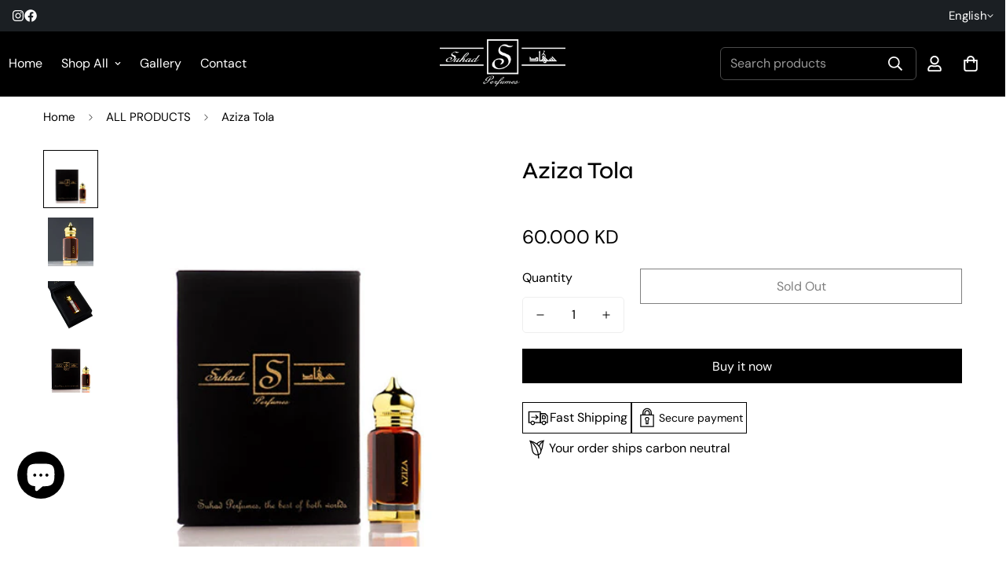

--- FILE ---
content_type: text/html; charset=utf-8
request_url: https://suhadperfumes.com/products/aziza
body_size: 39924
content:

<!doctype html>
<html
  class="no-js "
  lang="en"
  data-template="product"
  
>
  <head>
    <meta charset="utf-8">
    <meta http-equiv="X-UA-Compatible" content="IE=edge">
    <meta name="viewport" content="width=device-width, initial-scale=1, maximum-scale=1.0, user-scalable=0">
    <meta name="theme-color" content=""><link rel="canonical" href="https://suhadperfumes.com/products/aziza">

<link rel="preconnect" href="https://cdn.shopify.com" crossorigin>

<link rel="icon" type="image/png" href="//suhadperfumes.com/cdn/shop/files/logo_1_3e076964-bee7-49b9-b906-09568c8d49a0.png?crop=center&height=32&v=1643612800&width=32"><title class="product">Aziza Tola</title><meta name="description" content="▼DESCRIPTION Aziza blend contains a mixture of Bulgarian Rose, Ylang Ylang, Iris, Patchouli, Sandalwood, and Ambergris ◄INGREDIENTS Bulgarian Rose, Ylang Ylang, Iris, Patchouli, Sandalwood, Ambergris"><meta property="og:site_name" content="SUHAD PERFUMES">
<meta property="og:url" content="https://suhadperfumes.com/products/aziza">
<meta property="og:title" content="Aziza Tola">
<meta property="og:type" content="product">
<meta property="og:description" content="▼DESCRIPTION Aziza blend contains a mixture of Bulgarian Rose, Ylang Ylang, Iris, Patchouli, Sandalwood, and Ambergris ◄INGREDIENTS Bulgarian Rose, Ylang Ylang, Iris, Patchouli, Sandalwood, Ambergris"><meta property="og:image" content="http://suhadperfumes.com/cdn/shop/files/dsc_5410_2217ce16-6124-448e-b2c4-e4145dd00d27.png?v=1744266660">
<meta property="og:image:secure_url" content="https://suhadperfumes.com/cdn/shop/files/dsc_5410_2217ce16-6124-448e-b2c4-e4145dd00d27.png?v=1744266660">
<meta property="og:image:width" content="400">
<meta property="og:image:height" content="430"><meta property="og:price:amount" content="60.00">
<meta property="og:price:currency" content="KWD"><meta name="twitter:card" content="summary_large_image">
<meta name="twitter:title" content="Aziza Tola">
<meta name="twitter:description" content="▼DESCRIPTION Aziza blend contains a mixture of Bulgarian Rose, Ylang Ylang, Iris, Patchouli, Sandalwood, and Ambergris ◄INGREDIENTS Bulgarian Rose, Ylang Ylang, Iris, Patchouli, Sandalwood, Ambergris">

<link rel="preconnect" href="https://fonts.shopifycdn.com" crossorigin><link rel="preload" as="font" href="//suhadperfumes.com/cdn/fonts/dm_sans/dmsans_n4.ec80bd4dd7e1a334c969c265873491ae56018d72.woff2" type="font/woff2" crossorigin>
  <link rel="preload" as="font" href="//suhadperfumes.com/cdn/fonts/dm_sans/dmsans_n7.97e21d81502002291ea1de8aefb79170c6946ce5.woff2" type="font/woff2" crossorigin><link rel="preload" as="font" href="//suhadperfumes.com/cdn/fonts/syne/syne_n5.f8d8f730cc4c65d0c494005a785069451259e500.woff2" type="font/woff2" crossorigin><style>
  @font-face {  font-family: Syne;  font-weight: 500;  font-style: normal;  font-display: swap;  src: url("//suhadperfumes.com/cdn/fonts/syne/syne_n5.f8d8f730cc4c65d0c494005a785069451259e500.woff2") format("woff2"),       url("//suhadperfumes.com/cdn/fonts/syne/syne_n5.c69dfa74e8e5e2883b68896298e5ab3604470b3e.woff") format("woff");}@font-face {  font-family: Syne;  font-weight: 700;  font-style: normal;  font-display: swap;  src: url("//suhadperfumes.com/cdn/fonts/syne/syne_n7.71bcf7e9318b7a8ce2a714f6d6108b998ecf2290.woff2") format("woff2"),       url("//suhadperfumes.com/cdn/fonts/syne/syne_n7.7c2f6db20e5c34357b8b752313646e67963ba59e.woff") format("woff");}@font-face {  font-family: Syne;  font-weight: 400;  font-style: normal;  font-display: swap;  src: url("//suhadperfumes.com/cdn/fonts/syne/syne_n4.b88e400e60fde51acd23784507dc72a10cff7882.woff2") format("woff2"),       url("//suhadperfumes.com/cdn/fonts/syne/syne_n4.fc46970f0481adc9a91ff9453a41482f867a751c.woff") format("woff");}:root {  --font-stack-header: Syne, sans-serif;  --font-style-header: normal;  --font-weight-header: 500;  --font-weight-header--bolder: 700;  --font-weight-header--lighter: 400;}@font-face {  font-family: "DM Sans";  font-weight: 400;  font-style: normal;  font-display: swap;  src: url("//suhadperfumes.com/cdn/fonts/dm_sans/dmsans_n4.ec80bd4dd7e1a334c969c265873491ae56018d72.woff2") format("woff2"),       url("//suhadperfumes.com/cdn/fonts/dm_sans/dmsans_n4.87bdd914d8a61247b911147ae68e754d695c58a6.woff") format("woff");}@font-face {  font-family: "DM Sans";  font-weight: 700;  font-style: normal;  font-display: swap;  src: url("//suhadperfumes.com/cdn/fonts/dm_sans/dmsans_n7.97e21d81502002291ea1de8aefb79170c6946ce5.woff2") format("woff2"),       url("//suhadperfumes.com/cdn/fonts/dm_sans/dmsans_n7.af5c214f5116410ca1d53a2090665620e78e2e1b.woff") format("woff");}@font-face {  font-family: "DM Sans";  font-weight: 700;  font-style: normal;  font-display: swap;  src: url("//suhadperfumes.com/cdn/fonts/dm_sans/dmsans_n7.97e21d81502002291ea1de8aefb79170c6946ce5.woff2") format("woff2"),       url("//suhadperfumes.com/cdn/fonts/dm_sans/dmsans_n7.af5c214f5116410ca1d53a2090665620e78e2e1b.woff") format("woff");}@font-face {  font-family: "DM Sans";  font-weight: 400;  font-style: italic;  font-display: swap;  src: url("//suhadperfumes.com/cdn/fonts/dm_sans/dmsans_i4.b8fe05e69ee95d5a53155c346957d8cbf5081c1a.woff2") format("woff2"),       url("//suhadperfumes.com/cdn/fonts/dm_sans/dmsans_i4.403fe28ee2ea63e142575c0aa47684d65f8c23a0.woff") format("woff");}@font-face {  font-family: "DM Sans";  font-weight: 700;  font-style: italic;  font-display: swap;  src: url("//suhadperfumes.com/cdn/fonts/dm_sans/dmsans_i7.52b57f7d7342eb7255084623d98ab83fd96e7f9b.woff2") format("woff2"),       url("//suhadperfumes.com/cdn/fonts/dm_sans/dmsans_i7.d5e14ef18a1d4a8ce78a4187580b4eb1759c2eda.woff") format("woff");}:root {  --font-weight-body--bold: 700;  --font-weight-body--bolder: 700;  --font-stack-body: "DM Sans", sans-serif;  --font-style-body: normal;  --font-weight-body: 400;}
</style>
<style>
  html {
    font-size: calc(var(--font-base-size, 16) * 1px);
    -webkit-font-smoothing: antialiased;
    height: 100%;
    scroll-behavior: smooth;
  }
  body {
    margin: 0;
    font-family: var(--font-stack-body);
    font-weight: var(--font-weight-body);
    font-style: var(--font-style-body);
    color: rgb(var(--color-foreground));
    font-size: calc(var(--font-base-size, 16) * 1px);
    line-height: calc(var(--base-line-height) * 1px);
    background-color: rgb(var(--color-background));
    position: relative;
    min-height: 100%;
  }

  body,
  html {
    overflow-x: clip;
  }

  html.prevent-scroll,
  html.prevent-scroll body {
    height: auto;
    overflow: hidden !important;
  }

  html.prevent-scroll {
    padding-right: var(--m-scrollbar-width);
  }

  h1,
  h2,
  h3,
  h4,
  h5,
  h6 {
    font-family: var(--font-stack-header);
    font-weight: var(--font-weight-header);
    font-style: var(--font-style-header);
    color: rgb(var(--color-heading));
    line-height: normal;
    letter-spacing: var(--heading-letter-spacing);
  }
  h1,
  .h1 {
    font-size: calc(((var(--font-h1-mobile)) / (var(--font-base-size))) * 1rem);
    line-height: 1.278;
  }

  h2,
  .h2 {
    font-size: calc(((var(--font-h2-mobile)) / (var(--font-base-size))) * 1rem);
    line-height: 1.267;
  }

  h3,
  .h3 {
    font-size: calc(((var(--font-h3-mobile)) / (var(--font-base-size))) * 1rem);
    line-height: 1.36;
  }

  h4,
  .h4 {
    font-size: calc(((var(--font-h4-mobile)) / (var(--font-base-size))) * 1rem);
    line-height: 1.4;
  }

  h5,
  .h5 {
    font-size: calc(((var(--font-h5-mobile)) / (var(--font-base-size))) * 1rem);
    line-height: 1.5;
  }

  h6,
  .h6 {
    font-size: calc(((var(--font-h6-mobile)) / (var(--font-base-size))) * 1rem);
    line-height: 1.5;
  }

  @media only screen and (min-width: 768px) {
    .h1,
    h1 {
      font-size: calc(((var(--font-h1-tablet)) / (var(--font-base-size))) * 1rem);
      line-height: 1.238;
    }
    .h2,
    h2 {
      font-size: calc(((var(--font-h2-tablet)) / (var(--font-base-size))) * 1rem);
      line-height: 1.235;
    }
    h3,
    .h3 {
      font-size: calc(((var(--font-h3-tablet)) / (var(--font-base-size))) * 1rem);
      line-height: 1.36;
    }
    h4,
    .h4 {
      font-size: calc(((var(--font-h4-tablet)) / (var(--font-base-size))) * 1rem);
      line-height: 1.4;
    }
  }

  @media only screen and (min-width: 1280px) {
    .h1,
    h1 {
      font-size: calc(((var(--font-h1-desktop)) / (var(--font-base-size))) * 1rem);
      line-height: 1.167;
    }
    .h2,
    h2 {
      font-size: calc(((var(--font-h2-desktop)) / (var(--font-base-size))) * 1rem);
      line-height: 1.238;
    }
    h3,
    .h3 {
      font-size: calc(((var(--font-h3-desktop)) / (var(--font-base-size))) * 1rem);
      line-height: 1.278;
    }
    h4,
    .h4 {
      font-size: calc(((var(--font-h4-desktop)) / (var(--font-base-size))) * 1rem);
      line-height: 1.333;
    }
    h5,
    .h5 {
      font-size: calc(((var(--font-h5-desktop)) / (var(--font-base-size))) * 1rem);
    }
    h6,
    .h6 {
      font-size: calc(((var(--font-h6-desktop)) / (var(--font-base-size))) * 1rem);
    }
  }
  [style*='--aspect-ratio'] {
    position: relative;
    overflow: hidden;
  }
  [style*='--aspect-ratio']:before {
    display: block;
    width: 100%;
    content: '';
    height: 0px;
  }
  [style*='--aspect-ratio'] > *:first-child {
    top: 0;
    left: 0;
    right: 0;
    position: absolute !important;
    object-fit: cover;
    width: 100%;
    height: 100%;
  }
  [style*='--aspect-ratio']:before {
    padding-top: calc(100% / (0.0001 + var(--aspect-ratio, 16/9)));
  }
  @media (max-width: 767px) {
    [style*='--aspect-ratio']:before {
      padding-top: calc(100% / (0.0001 + var(--aspect-ratio-mobile, var(--aspect-ratio, 16/9))));
    }
  }
  .swiper-wrapper {
    display: flex;
  }
  .swiper-container:not(.swiper-container-initialized) .swiper-slide {
    width: calc(100% / var(--items, 1));
    flex: 0 0 auto;
  }
  @media (max-width: 1023px) {
    .swiper-container:not(.swiper-container-initialized) .swiper-slide {
      min-width: 40vw;
      flex: 0 0 auto;
    }
  }
  @media (max-width: 767px) {
    .swiper-container:not(.swiper-container-initialized) .swiper-slide {
      min-width: 66vw;
      flex: 0 0 auto;
    }
  }
</style>


    <link href="//suhadperfumes.com/cdn/shop/t/19/assets/main.css?v=83035001303841057171741412721" rel="stylesheet" type="text/css" media="all" />

    
<style data-shopify>
:root,.m-color-default {
      --color-background: 255,255,255;
      --color-background-secondary: 245,245,245;
   		
  		--gradient-background: #ffffff;
   		
   		--color-foreground: 0,0,0;
   		--color-foreground-secondary: 0,0,0;
  	--color-heading: 0,0,0;
   		--color-button: 0,0,0;
   		--color-button-text: 255,255,255;
   		--color-outline-button: 0,0,0;
  	--color-button-hover: 0, 0, 0;
  	--color-button-text-hover: 255, 255, 255;
   		--color-border: 238,238,238;
   		--color-price-sale: 232,78,78;
   		--color-price-regular: 0,0,0;
   		--color-form-field: 255,255,255;
   		--color-form-field-text: 0,0,0;
   		--color-tooltip: 0,0,0;
   		--color-tooltip-text: 255,255,255;
   	}
   
.m-color-dark {
      --color-background: 0,0,0;
      --color-background-secondary: 245,245,245;
   		
  		--gradient-background: #000000;
   		
   		--color-foreground: 255,255,255;
   		--color-foreground-secondary: 255,255,255;
  	--color-heading: 255,255,255;
   		--color-button: 255,255,255;
   		--color-button-text: 34,34,34;
   		--color-outline-button: 255,255,255;
  	--color-button-hover: 255, 255, 255;
  	--color-button-text-hover: 34, 34, 34;
   		--color-border: 75,75,75;
   		--color-price-sale: 232,78,78;
   		--color-price-regular: 255,255,255;
   		--color-form-field: 255,255,255;
   		--color-form-field-text: 34,34,34;
   		--color-tooltip: 255,255,255;
   		--color-tooltip-text: 34,34,34;
   	}
   
.m-color-footer {
      --color-background: 248,248,248;
      --color-background-secondary: 245,245,245;
   		
  		--gradient-background: #f8f8f8;
   		
   		--color-foreground: 0,0,0;
   		--color-foreground-secondary: 102,102,102;
  	--color-heading: 0,0,0;
   		--color-button: 0,0,0;
   		--color-button-text: 255,255,255;
   		--color-outline-button: 0,0,0;
  	--color-button-hover: 0, 0, 0;
  	--color-button-text-hover: 255, 255, 255;
   		--color-border: 222,222,222;
   		--color-price-sale: 232,78,78;
   		--color-price-regular: 0,0,0;
   		--color-form-field: 255,255,255;
   		--color-form-field-text: 0,0,0;
   		--color-tooltip: 0,0,0;
   		--color-tooltip-text: 255,255,255;
   	}
   
.m-color-badge-hot {
      --color-background: 27,31,35;
      --color-background-secondary: 245,245,245;
   		
  		--gradient-background: #1b1f23;
   		
   		--color-foreground: 255,255,255;
   		--color-foreground-secondary: 255,255,255;
  	--color-heading: 255,255,255;
   		--color-button: 255,255,255;
   		--color-button-text: 34,34,34;
   		--color-outline-button: 255,255,255;
  	--color-button-hover: 255, 255, 255;
  	--color-button-text-hover: 34, 34, 34;
   		--color-border: 222,222,222;
   		--color-price-sale: 255,255,255;
   		--color-price-regular: 255,255,255;
   		--color-form-field: 255,255,255;
   		--color-form-field-text: 0,0,0;
   		--color-tooltip: 255,255,255;
   		--color-tooltip-text: 34,34,34;
   	}
   
.m-color-badge-new {
      --color-background: 73,165,148;
      --color-background-secondary: 245,245,245;
   		
  		--gradient-background: #49a594;
   		
   		--color-foreground: 255,255,255;
   		--color-foreground-secondary: 255,255,255;
  	--color-heading: 255,255,255;
   		--color-button: 255,255,255;
   		--color-button-text: 34,34,34;
   		--color-outline-button: 255,255,255;
  	--color-button-hover: 255, 255, 255;
  	--color-button-text-hover: 34, 34, 34;
   		--color-border: 222,222,222;
   		--color-price-sale: 255,255,255;
   		--color-price-regular: 255,255,255;
   		--color-form-field: 255,255,255;
   		--color-form-field-text: 0,0,0;
   		--color-tooltip: 255,255,255;
   		--color-tooltip-text: 34,34,34;
   	}
   
.m-color-badge-sale {
      --color-background: 218,63,63;
      --color-background-secondary: 245,245,245;
   		
  		--gradient-background: #da3f3f;
   		
   		--color-foreground: 255,255,255;
   		--color-foreground-secondary: 255,255,255;
  	--color-heading: 255,255,255;
   		--color-button: 255,255,255;
   		--color-button-text: 34,34,34;
   		--color-outline-button: 255,255,255;
  	--color-button-hover: 255, 255, 255;
  	--color-button-text-hover: 34, 34, 34;
   		--color-border: 222,222,222;
   		--color-price-sale: 255,255,255;
   		--color-price-regular: 255,255,255;
   		--color-form-field: 255,255,255;
   		--color-form-field-text: 0,0,0;
   		--color-tooltip: 255,255,255;
   		--color-tooltip-text: 34,34,34;
   	}
   
.m-color-scheme-cee058e4-58e3-46aa-9af9-219dadc79066 {
      --color-background: 27,31,35;
      --color-background-secondary: 245,245,245;
   		
  		--gradient-background: #1b1f23;
   		
   		--color-foreground: 255,255,255;
   		--color-foreground-secondary: 255,255,255;
  	--color-heading: 255,255,255;
   		--color-button: 255,255,255;
   		--color-button-text: 27,31,35;
   		--color-outline-button: 255,255,255;
  	--color-button-hover: 255, 255, 255;
  	--color-button-text-hover: 27, 31, 35;
   		--color-border: 238,238,238;
   		--color-price-sale: 232,78,78;
   		--color-price-regular: 255,255,255;
   		--color-form-field: 242,242,242;
   		--color-form-field-text: 255,255,255;
   		--color-tooltip: 255,255,255;
   		--color-tooltip-text: 255,255,255;
   	}
   
.m-color-scheme-09e5b5b4-774c-4b6c-8025-416ced49cc74 {
      --color-background: 0,0,0;
      --color-background-secondary: 245,245,245;
   		
  		--gradient-background: rgba(0,0,0,0);
   		
   		--color-foreground: 34,34,34;
   		--color-foreground-secondary: 102,102,102;
  	--color-heading: 34,34,34;
   		--color-button: 0,0,0;
   		--color-button-text: 255,255,255;
   		--color-outline-button: 0,0,0;
  	--color-button-hover: 34, 34, 34;
  	--color-button-text-hover: 255, 255, 255;
   		--color-border: 238,238,238;
   		--color-price-sale: 232,78,78;
   		--color-price-regular: 0,0,0;
   		--color-form-field: 255,255,255;
   		--color-form-field-text: 0,0,0;
   		--color-tooltip: 34,34,34;
   		--color-tooltip-text: 255,255,255;
   	}
   
   .m-color-default, .m-color-dark, .m-color-footer, .m-color-badge-hot, .m-color-badge-new, .m-color-badge-sale, .m-color-scheme-cee058e4-58e3-46aa-9af9-219dadc79066, .m-color-scheme-09e5b5b4-774c-4b6c-8025-416ced49cc74 {
   	color: rgb(var(--color-foreground));
   	background-color: rgb(var(--color-background));
   }:root {      /* ANIMATIONS */   	--m-duration-short: .1s;      --m-duration-default: .25s;      --m-duration-long: .5s;      --m-duration-image: .65s;      --m-duration-animate: 1s;      --m-animation-duration: 600ms;      --m-animation-fade-in-up: m-fade-in-up var(--m-animation-duration) cubic-bezier(0, 0, 0.3, 1) forwards;      --m-animation-fade-in-left: m-fade-in-left var(--m-animation-duration) cubic-bezier(0, 0, 0.3, 1) forwards;      --m-animation-fade-in-right: m-fade-in-right var(--m-animation-duration) cubic-bezier(0, 0, 0.3, 1) forwards;      --m-animation-fade-in-left-rtl: m-fade-in-left-rtl var(--m-animation-duration) cubic-bezier(0, 0, 0.3, 1) forwards;      --m-animation-fade-in-right-rtl: m-fade-in-right-rtl var(--m-animation-duration) cubic-bezier(0, 0, 0.3, 1) forwards;      --m-animation-fade-in: m-fade-in calc(var(--m-animation-duration) * 2) cubic-bezier(0, 0, 0.3, 1);      --m-animation-zoom-fade: m-zoom-fade var(--m-animation-duration) ease forwards;   	/* BODY */   	--base-line-height: 28;  /* INPUTS */  --inputs-border-width: 1px;   	--inputs-radius: 5px;   	/* BUTTON */   	--btn-letter-spacing: 0px;   	--btn-border-radius: 0px;   	--btn-border-width: 1px;   	--btn-line-height: 23px;   	   	/* COUNT BUBBLE */   	--color-cart-wishlist-count: #ffffff;   	--bg-cart-wishlist-count: #da3f3f;   	/* OVERLAY */   	--color-image-overlay: #000000;   	--opacity-image-overlay: 0.2;   	/* Notification */   	--color-success: 58,135,53;   	--color-warning: 210,134,26;     --color-error: 218, 63, 63;     --color-error-bg: #fbeaea;     --color-warning-bg: #faecd7;     --color-success-bg: #d1eccf;   	/* CUSTOM COLOR */   	--text-black: 0,0,0;   	--text-white: 255,255,255;   	--bg-black: 0,0,0;   	--bg-white: 255,255,255;   	--rounded-full: 9999px;   	--bg-card-placeholder: rgba(243,243,243,1);   	--arrow-select-box: url(//suhadperfumes.com/cdn/shop/t/19/assets/ar-down.svg?v=92728264558441377851741412722);   	/* FONT SIZES */   	--font-base-size: 16;   	--font-btn-size: 16px;   	--font-btn-weight: 500;   	--font-h1-desktop: 60;   	--font-h1-tablet: 42;   	--font-h1-mobile: 36;   	--font-h2-desktop: 42;   	--font-h2-tablet: 33;   	--font-h2-mobile: 29;   	--font-h3-desktop: 36;   	--font-h3-tablet: 28;   	--font-h3-mobile: 25;   	--font-h4-desktop: 24;   	--font-h4-tablet: 19;   	--font-h4-mobile: 19;   	--font-h5-desktop: 18;   	--font-h5-mobile: 16;   	--font-h6-desktop: 16;   	--font-h6-mobile: 16;   	--heading-letter-spacing: 0px;  --arrow-down-url: url(//suhadperfumes.com/cdn/shop/t/19/assets/arrow-down.svg?v=157552497485556416461741412720);  --arrow-down-white-url: url(//suhadperfumes.com/cdn/shop/t/19/assets/arrow-down-white.svg?v=70535736727834135531741412721);  --product-title-line-clamp: 2;   	--spacing-sections-desktop: 0px;      --spacing-sections-laptop: 0px;      --spacing-sections-tablet: 0px;      --spacing-sections-mobile: 0px;   	/* LAYOUT */   	--container-width: 1200px;  --fluid-container-width: 1420px;  --fluid-container-offset: 65px;   }
</style><link rel="stylesheet" href="//suhadperfumes.com/cdn/shop/t/19/assets/search.css?v=104001498375601984331741412720" media="print" onload="this.media='all'">
<link rel="stylesheet" href="//suhadperfumes.com/cdn/shop/t/19/assets/cart.css?v=87792237976305593871741412721" media="print" onload="this.media='all'">

<noscript><link href="//suhadperfumes.com/cdn/shop/t/19/assets/search.css?v=104001498375601984331741412720" rel="stylesheet" type="text/css" media="all" /></noscript>
<noscript><link href="//suhadperfumes.com/cdn/shop/t/19/assets/cart.css?v=87792237976305593871741412721" rel="stylesheet" type="text/css" media="all" /></noscript><link href="//suhadperfumes.com/cdn/shop/t/19/assets/vendor.css?v=78734522753772538311741412720" rel="stylesheet" type="text/css" media="all" /><link rel="stylesheet" href="//suhadperfumes.com/cdn/shop/t/19/assets/custom-style.css?v=68377333970908838601741412721" media="print" onload="this.media='all'">
<link rel="stylesheet" href="//suhadperfumes.com/cdn/shop/t/19/assets/custom.css?v=50136758912098055931744266043" media="print" onload="this.media='all'">
<noscript><link href="//suhadperfumes.com/cdn/shop/t/19/assets/custom-style.css?v=68377333970908838601741412721" rel="stylesheet" type="text/css" media="all" /></noscript>
<noscript><link href="//suhadperfumes.com/cdn/shop/t/19/assets/custom.css?v=50136758912098055931744266043" rel="stylesheet" type="text/css" media="all" /></noscript><style data-shopify>.m-topbar a[href*="pinterest"],.m-topbar a[href*="twitter"], .m-topbar a[href*="snapchat"], .m-topbar a[href*="youtube"],.m-topbar a[href*="tiktok"]  {	display: none;}body .m-product-card__tag-name {  font-size: 12px;  font-weight: 500;  text-transform: capitalize;  padding: 4px 10px;  border-radius: 40px;}.m-icon-box--small {  border-top: 1px solid rgb(var(--color-border));}.m-icon-box--small .m-icon-box__heading {  line-height: 26px;  font-size: 18px;  margin-bottom: 6px;}body .m-footer--block .social-media-links {  gap: 12px;  margin: 0;  padding: 5px 0;}body .m-footer--block .social-media-links a {  color: #222;  width: 48px;  height: 48px;  padding: 0;  display: inline-flex;  align-items: center;  justify-content: center;  border-radius: 50%;  background-color: #E9E9E9;  transition: all .3s;}body .m-footer--block .social-media-links a:hover {  background-color: #222;  color: #fff;  box-shadow: 0 0 0 0.2rem #222;}
</style>


<script src="//suhadperfumes.com/cdn/shop/t/19/assets/product-list.js?v=133975944838759569291741412721" defer="defer"></script>


    <script src="//suhadperfumes.com/cdn/shop/t/19/assets/vendor.js?v=133022367058576048311741412721" defer="defer"></script>
    <script src="//suhadperfumes.com/cdn/shop/t/19/assets/theme-global.js?v=40185104835058884241741412721" defer="defer"></script><script>window.performance && window.performance.mark && window.performance.mark('shopify.content_for_header.start');</script><meta id="shopify-digital-wallet" name="shopify-digital-wallet" content="/56756338820/digital_wallets/dialog">
<link rel="alternate" hreflang="x-default" href="https://suhadperfumes.com/products/aziza">
<link rel="alternate" hreflang="en" href="https://suhadperfumes.com/products/aziza">
<link rel="alternate" hreflang="ar" href="https://suhadperfumes.com/ar/products/aziza">
<link rel="alternate" type="application/json+oembed" href="https://suhadperfumes.com/products/aziza.oembed">
<script async="async" src="/checkouts/internal/preloads.js?locale=en-KW"></script>
<script id="shopify-features" type="application/json">{"accessToken":"5c8470867c5b57cb2524181927593333","betas":["rich-media-storefront-analytics"],"domain":"suhadperfumes.com","predictiveSearch":true,"shopId":56756338820,"locale":"en"}</script>
<script>var Shopify = Shopify || {};
Shopify.shop = "suhad-perfumes.myshopify.com";
Shopify.locale = "en";
Shopify.currency = {"active":"KWD","rate":"1.0"};
Shopify.country = "KW";
Shopify.theme = {"name":"SUHAD PERFUMES Updated","id":145290920068,"schema_name":"Minimog - OS 2.0","schema_version":"5.3.0","theme_store_id":null,"role":"main"};
Shopify.theme.handle = "null";
Shopify.theme.style = {"id":null,"handle":null};
Shopify.cdnHost = "suhadperfumes.com/cdn";
Shopify.routes = Shopify.routes || {};
Shopify.routes.root = "/";</script>
<script type="module">!function(o){(o.Shopify=o.Shopify||{}).modules=!0}(window);</script>
<script>!function(o){function n(){var o=[];function n(){o.push(Array.prototype.slice.apply(arguments))}return n.q=o,n}var t=o.Shopify=o.Shopify||{};t.loadFeatures=n(),t.autoloadFeatures=n()}(window);</script>
<script id="shop-js-analytics" type="application/json">{"pageType":"product"}</script>
<script defer="defer" async type="module" src="//suhadperfumes.com/cdn/shopifycloud/shop-js/modules/v2/client.init-shop-cart-sync_BN7fPSNr.en.esm.js"></script>
<script defer="defer" async type="module" src="//suhadperfumes.com/cdn/shopifycloud/shop-js/modules/v2/chunk.common_Cbph3Kss.esm.js"></script>
<script defer="defer" async type="module" src="//suhadperfumes.com/cdn/shopifycloud/shop-js/modules/v2/chunk.modal_DKumMAJ1.esm.js"></script>
<script type="module">
  await import("//suhadperfumes.com/cdn/shopifycloud/shop-js/modules/v2/client.init-shop-cart-sync_BN7fPSNr.en.esm.js");
await import("//suhadperfumes.com/cdn/shopifycloud/shop-js/modules/v2/chunk.common_Cbph3Kss.esm.js");
await import("//suhadperfumes.com/cdn/shopifycloud/shop-js/modules/v2/chunk.modal_DKumMAJ1.esm.js");

  window.Shopify.SignInWithShop?.initShopCartSync?.({"fedCMEnabled":true,"windoidEnabled":true});

</script>
<script>(function() {
  var isLoaded = false;
  function asyncLoad() {
    if (isLoaded) return;
    isLoaded = true;
    var urls = ["https:\/\/cstt-app.herokuapp.com\/get_script\/10fb22f27dd711ec803cd2e8268ca1fa.js?v=549976\u0026shop=suhad-perfumes.myshopify.com"];
    for (var i = 0; i < urls.length; i++) {
      var s = document.createElement('script');
      s.type = 'text/javascript';
      s.async = true;
      s.src = urls[i];
      var x = document.getElementsByTagName('script')[0];
      x.parentNode.insertBefore(s, x);
    }
  };
  if(window.attachEvent) {
    window.attachEvent('onload', asyncLoad);
  } else {
    window.addEventListener('load', asyncLoad, false);
  }
})();</script>
<script id="__st">var __st={"a":56756338820,"offset":10800,"reqid":"7f9f3952-be59-4a55-a396-76cacb051943-1769906297","pageurl":"suhadperfumes.com\/products\/aziza","u":"3d5068e3fc1f","p":"product","rtyp":"product","rid":6714004209796};</script>
<script>window.ShopifyPaypalV4VisibilityTracking = true;</script>
<script id="captcha-bootstrap">!function(){'use strict';const t='contact',e='account',n='new_comment',o=[[t,t],['blogs',n],['comments',n],[t,'customer']],c=[[e,'customer_login'],[e,'guest_login'],[e,'recover_customer_password'],[e,'create_customer']],r=t=>t.map((([t,e])=>`form[action*='/${t}']:not([data-nocaptcha='true']) input[name='form_type'][value='${e}']`)).join(','),a=t=>()=>t?[...document.querySelectorAll(t)].map((t=>t.form)):[];function s(){const t=[...o],e=r(t);return a(e)}const i='password',u='form_key',d=['recaptcha-v3-token','g-recaptcha-response','h-captcha-response',i],f=()=>{try{return window.sessionStorage}catch{return}},m='__shopify_v',_=t=>t.elements[u];function p(t,e,n=!1){try{const o=window.sessionStorage,c=JSON.parse(o.getItem(e)),{data:r}=function(t){const{data:e,action:n}=t;return t[m]||n?{data:e,action:n}:{data:t,action:n}}(c);for(const[e,n]of Object.entries(r))t.elements[e]&&(t.elements[e].value=n);n&&o.removeItem(e)}catch(o){console.error('form repopulation failed',{error:o})}}const l='form_type',E='cptcha';function T(t){t.dataset[E]=!0}const w=window,h=w.document,L='Shopify',v='ce_forms',y='captcha';let A=!1;((t,e)=>{const n=(g='f06e6c50-85a8-45c8-87d0-21a2b65856fe',I='https://cdn.shopify.com/shopifycloud/storefront-forms-hcaptcha/ce_storefront_forms_captcha_hcaptcha.v1.5.2.iife.js',D={infoText:'Protected by hCaptcha',privacyText:'Privacy',termsText:'Terms'},(t,e,n)=>{const o=w[L][v],c=o.bindForm;if(c)return c(t,g,e,D).then(n);var r;o.q.push([[t,g,e,D],n]),r=I,A||(h.body.append(Object.assign(h.createElement('script'),{id:'captcha-provider',async:!0,src:r})),A=!0)});var g,I,D;w[L]=w[L]||{},w[L][v]=w[L][v]||{},w[L][v].q=[],w[L][y]=w[L][y]||{},w[L][y].protect=function(t,e){n(t,void 0,e),T(t)},Object.freeze(w[L][y]),function(t,e,n,w,h,L){const[v,y,A,g]=function(t,e,n){const i=e?o:[],u=t?c:[],d=[...i,...u],f=r(d),m=r(i),_=r(d.filter((([t,e])=>n.includes(e))));return[a(f),a(m),a(_),s()]}(w,h,L),I=t=>{const e=t.target;return e instanceof HTMLFormElement?e:e&&e.form},D=t=>v().includes(t);t.addEventListener('submit',(t=>{const e=I(t);if(!e)return;const n=D(e)&&!e.dataset.hcaptchaBound&&!e.dataset.recaptchaBound,o=_(e),c=g().includes(e)&&(!o||!o.value);(n||c)&&t.preventDefault(),c&&!n&&(function(t){try{if(!f())return;!function(t){const e=f();if(!e)return;const n=_(t);if(!n)return;const o=n.value;o&&e.removeItem(o)}(t);const e=Array.from(Array(32),(()=>Math.random().toString(36)[2])).join('');!function(t,e){_(t)||t.append(Object.assign(document.createElement('input'),{type:'hidden',name:u})),t.elements[u].value=e}(t,e),function(t,e){const n=f();if(!n)return;const o=[...t.querySelectorAll(`input[type='${i}']`)].map((({name:t})=>t)),c=[...d,...o],r={};for(const[a,s]of new FormData(t).entries())c.includes(a)||(r[a]=s);n.setItem(e,JSON.stringify({[m]:1,action:t.action,data:r}))}(t,e)}catch(e){console.error('failed to persist form',e)}}(e),e.submit())}));const S=(t,e)=>{t&&!t.dataset[E]&&(n(t,e.some((e=>e===t))),T(t))};for(const o of['focusin','change'])t.addEventListener(o,(t=>{const e=I(t);D(e)&&S(e,y())}));const B=e.get('form_key'),M=e.get(l),P=B&&M;t.addEventListener('DOMContentLoaded',(()=>{const t=y();if(P)for(const e of t)e.elements[l].value===M&&p(e,B);[...new Set([...A(),...v().filter((t=>'true'===t.dataset.shopifyCaptcha))])].forEach((e=>S(e,t)))}))}(h,new URLSearchParams(w.location.search),n,t,e,['guest_login'])})(!0,!0)}();</script>
<script integrity="sha256-4kQ18oKyAcykRKYeNunJcIwy7WH5gtpwJnB7kiuLZ1E=" data-source-attribution="shopify.loadfeatures" defer="defer" src="//suhadperfumes.com/cdn/shopifycloud/storefront/assets/storefront/load_feature-a0a9edcb.js" crossorigin="anonymous"></script>
<script data-source-attribution="shopify.dynamic_checkout.dynamic.init">var Shopify=Shopify||{};Shopify.PaymentButton=Shopify.PaymentButton||{isStorefrontPortableWallets:!0,init:function(){window.Shopify.PaymentButton.init=function(){};var t=document.createElement("script");t.src="https://suhadperfumes.com/cdn/shopifycloud/portable-wallets/latest/portable-wallets.en.js",t.type="module",document.head.appendChild(t)}};
</script>
<script data-source-attribution="shopify.dynamic_checkout.buyer_consent">
  function portableWalletsHideBuyerConsent(e){var t=document.getElementById("shopify-buyer-consent"),n=document.getElementById("shopify-subscription-policy-button");t&&n&&(t.classList.add("hidden"),t.setAttribute("aria-hidden","true"),n.removeEventListener("click",e))}function portableWalletsShowBuyerConsent(e){var t=document.getElementById("shopify-buyer-consent"),n=document.getElementById("shopify-subscription-policy-button");t&&n&&(t.classList.remove("hidden"),t.removeAttribute("aria-hidden"),n.addEventListener("click",e))}window.Shopify?.PaymentButton&&(window.Shopify.PaymentButton.hideBuyerConsent=portableWalletsHideBuyerConsent,window.Shopify.PaymentButton.showBuyerConsent=portableWalletsShowBuyerConsent);
</script>
<script>
  function portableWalletsCleanup(e){e&&e.src&&console.error("Failed to load portable wallets script "+e.src);var t=document.querySelectorAll("shopify-accelerated-checkout .shopify-payment-button__skeleton, shopify-accelerated-checkout-cart .wallet-cart-button__skeleton"),e=document.getElementById("shopify-buyer-consent");for(let e=0;e<t.length;e++)t[e].remove();e&&e.remove()}function portableWalletsNotLoadedAsModule(e){e instanceof ErrorEvent&&"string"==typeof e.message&&e.message.includes("import.meta")&&"string"==typeof e.filename&&e.filename.includes("portable-wallets")&&(window.removeEventListener("error",portableWalletsNotLoadedAsModule),window.Shopify.PaymentButton.failedToLoad=e,"loading"===document.readyState?document.addEventListener("DOMContentLoaded",window.Shopify.PaymentButton.init):window.Shopify.PaymentButton.init())}window.addEventListener("error",portableWalletsNotLoadedAsModule);
</script>

<script type="module" src="https://suhadperfumes.com/cdn/shopifycloud/portable-wallets/latest/portable-wallets.en.js" onError="portableWalletsCleanup(this)" crossorigin="anonymous"></script>
<script nomodule>
  document.addEventListener("DOMContentLoaded", portableWalletsCleanup);
</script>

<link id="shopify-accelerated-checkout-styles" rel="stylesheet" media="screen" href="https://suhadperfumes.com/cdn/shopifycloud/portable-wallets/latest/accelerated-checkout-backwards-compat.css" crossorigin="anonymous">
<style id="shopify-accelerated-checkout-cart">
        #shopify-buyer-consent {
  margin-top: 1em;
  display: inline-block;
  width: 100%;
}

#shopify-buyer-consent.hidden {
  display: none;
}

#shopify-subscription-policy-button {
  background: none;
  border: none;
  padding: 0;
  text-decoration: underline;
  font-size: inherit;
  cursor: pointer;
}

#shopify-subscription-policy-button::before {
  box-shadow: none;
}

      </style>

<script>window.performance && window.performance.mark && window.performance.mark('shopify.content_for_header.end');</script>

    <script>
      document.documentElement.className = document.documentElement.className.replace('no-js', 'js');
      if (Shopify.designMode) {
        document.documentElement.classList.add('shopify-design-mode');
      }
    </script>
    <script>window.MinimogTheme = {};window.MinimogLibs = {};window.MinimogStrings = {  addToCart: "Add to cart",  soldOut: "Sold Out",  unavailable: "Unavailable",  inStock: "In Stock",  lowStock: 'Low stock',  inventoryQuantityHtml: '<span class="m-product-inventory__quantity">{{ quantity }}</span> In stock',  inventoryLowQuantityHtml: 'Only <span class="m-product-inventory__quantity">{{ quantity }}</span> left',  checkout: "Check out",  viewCart: "View Cart",  cartRemove: "Remove",  zipcodeValidate: "Zip code can\u0026#39;t be blank",  noShippingRate: "There are no shipping rates for your address.",  shippingRatesResult: "We found {{count}} shipping rate(s) for your address",  recommendTitle: "Recommendation for you",  shipping: "Shipping",  add: "Add",  itemAdded: "Product added to cart successfully",  requiredField: "Please fill all the required fields(*) before Add To Cart!",  hours: "hours",  mins: "mins",  outOfStock: "Out of stock",  sold: "Sold",  available: "Available",  preorder: "Pre-order",  sold_out_items_message: "The product is already sold out.",  unitPrice: "Unit price",  unitPriceSeparator: "per",  cartError: "There was an error while updating your cart. Please try again.",  quantityError: "Not enough items available. Only {{ quantity }} left.' }}",  selectVariant: "Please select a variant before adding the product to your cart.",  valideDateTimeDelivery: "Please choose the current or future time."};window.MinimogThemeStyles = {  product: "https://suhadperfumes.com/cdn/shop/t/19/assets/product.css?v=25212838471963727991741412721",  productInventory: "https://suhadperfumes.com/cdn/shop/t/19/assets/component-product-inventory.css?v=111082497872923960041741412722"};window.MinimogThemeScripts = {  productModel: "https://suhadperfumes.com/cdn/shop/t/19/assets/product-model.js?v=74883181231862109891741412721",  productMedia: "https://suhadperfumes.com/cdn/shop/t/19/assets/product-media.js?v=173660877729249554031741412720",  variantsPicker: "https://suhadperfumes.com/cdn/shop/t/19/assets/variant-picker.js?v=57634692338614062141741412721",  instagram: "https://suhadperfumes.com/cdn/shop/t/19/assets/instagram.js?v=10017939140122895511741412722",  parallax: "https://suhadperfumes.com/cdn/shop/t/19/assets/simple-parallax.js?v=1594",  productInventory: "https://suhadperfumes.com/cdn/shop/t/19/assets/product-inventory.js?v=56130558051591069411741412721"};window.MinimogSettings = {  design_mode: false,  requestPath: "\/products\/aziza",  template: "product",  templateName: "product",productHandle: "aziza",    productId: 6714004209796,currency_code: "KWD",  money_format: "\u003cspan class=money\u003e{{amount}}0 KD\u003c\/span\u003e",  base_url: window.location.origin + Shopify.routes.root,  money_with_currency_format: "{{amount}}0 KWD","filter_color1.png":"\/\/suhadperfumes.com\/cdn\/shop\/t\/19\/assets\/filter_color1.png?v=147458027895443808701741412721","filter_color1":"Gingham","filter_color2.png":"\/\/suhadperfumes.com\/cdn\/shop\/t\/19\/assets\/filter_color2.png?v=177856991997372355631741412721","filter_color2":"flannel","filter_color3.png":"\/\/suhadperfumes.com\/cdn\/shop\/t\/19\/assets\/filter_color3.png?v=1594","filter_color3":"floral",theme: {    id: 145290920068,    name: "SUHAD PERFUMES Updated",    role: "main",    version: "5.3.0",    online_store_version: "2.0",    preview_url: "https://suhadperfumes.com?preview_theme_id=145290920068",  },  shop_domain: "https:\/\/suhadperfumes.com",  shop_locale: {    published: [{"shop_locale":{"locale":"en","enabled":true,"primary":true,"published":true}},{"shop_locale":{"locale":"ar","enabled":true,"primary":false,"published":true}}],    current: "en",    primary: "en",  },  routes: {    root: "\/",    cart: "\/cart",    product_recommendations_url: "\/recommendations\/products",    cart_add_url: '/cart/add',    cart_change_url: '/cart/change',    cart_update_url: '/cart/update',    predictive_search_url: '/search/suggest',    search_url: '/search'  },  hide_unavailable_product_options: true,  pcard_image_ratio: "3\/4",  cookie_consent_allow: "Allow cookies",  cookie_consent_message: "This website uses cookies to ensure you get the best experience on our website.",  cookie_consent_placement: "bottom",  cookie_consent_learnmore_link: "https:\/\/www.cookiesandyou.com\/",  cookie_consent_learnmore: "Learn more",  cookie_consent_theme: "black",  cookie_consent_decline: "Decline",  show_cookie_consent: false,  product_colors: "red: #FF6961,\nyellow: #FDDA76,\nblack: #000000,\nblack band: #000000,\nblue: #8DB4D2,\ngreen: #C1E1C1,\npurple: #B19CD9,\nsilver: #EEEEEF,\nwhite: #FFFFFF,\nbrown: #836953,\nlight brown: #B5651D,\ndark turquoise: #23cddc,\norange: #FFB347,\ntan: #E9D1BF,\nviolet: #B490B0,\npink: #FFD1DC,\ngrey: #E0E0E0,\nsky: #96BDC6,\npale leaf: #CCD4BF,\nlight blue: #b1c5d4,\ndark grey: #aca69f,\nbeige: #EBE6DB,\nbeige band: #EED9C4,\ndark blue: #063e66,\ncream: #F1F2E2,\nlight pink: #FBCFCD,\nmint: #bedce3,\ndark gray: #3A3B3C,\nrosy brown: #c4a287,\nlight grey:#D3D3D3,\ncopper: #B87333,\nrose gold: #ECC5C0,\nnight blue: #151B54,\ncoral: #FF7F50,\nlight purple: #C6AEC7,\nivy green: #5b7763,\nsand: #f2d2a9,\npale grey: #878785,\nlead: #6c6b6c,\nheathered cashew: #bdb59f,\ncoca: #c7babd,\nheathered oat: #d3c1aa,\njean blue: #515d6d,\npelican: #e1d6c5,\ntoasted coconut: #9c7b58,\nnavy: #484d5b,\nheathered blue: #3c3c3c,\nheathered green: #534d36,\nheathered grey: #555c62,\nkalamata: #808487,\nslate grey: #484d5b,\ncharcoal: #8b8b8b,\nheathered charcoal: #8b8b8b",  use_ajax_atc: true,  discount_code_enable: false,  enable_cart_drawer: true,  pcard_show_lowest_prices: false,  date_now: "2026\/02\/01  3:38:00+0300 (+03)",  foxKitBaseUrl: "foxkit.app"};function __setSwatchesOptions() {
    try {
      MinimogSettings._colorSwatches = []
      MinimogSettings._imageSwatches = []

      MinimogSettings.product_colors
        .split(',').filter(Boolean)
        .forEach(colorSwatch => {
          const [key, value] = colorSwatch.split(':')
          MinimogSettings._colorSwatches.push({
            key: key.trim().toLowerCase(),
            value: value && value.trim() || ''
          })
        })

      Object.keys(MinimogSettings).forEach(key => {
        if (key.includes('filter_color') && !key.includes('.png')) {
          if (MinimogSettings[`${key}.png`]) {
            MinimogSettings._imageSwatches.push({
              key: MinimogSettings[key].toLowerCase(),
              value: MinimogSettings[`${key}.png`]
            })
          }
        }
      })
    } catch (e) {
      console.error('Failed to convert color/image swatch structure!', e)
    }
  }

  __setSwatchesOptions();
</script>

    
  <!-- BEGIN app block: shopify://apps/bucks/blocks/app-embed/4f0a9b06-9da4-4a49-b378-2de9d23a3af3 -->
<script>
  window.bucksCC = window.bucksCC || {};
  window.bucksCC.metaConfig = {};
  window.bucksCC.reConvert = function() {};
  "function" != typeof Object.assign && (Object.assign = function(n) {
    if (null == n) 
      throw new TypeError("Cannot convert undefined or null to object");
    



    for (var r = Object(n), t = 1; t < arguments.length; t++) {
      var e = arguments[t];
      if (null != e) 
        for (var o in e) 
          e.hasOwnProperty(o) && (r[o] = e[o])
    }
    return r
  });

const bucks_validateJson = json => {
    let checkedJson;
    try {
        checkedJson = JSON.parse(json);
    } catch (error) { }
    return checkedJson;
};

  const bucks_encodedData = "[base64]";

  const bucks_myshopifyDomain = "suhadperfumes.com";

  const decodedURI = atob(bucks_encodedData);
  const bucks_decodedString = decodeURIComponent(decodedURI);


  const bucks_parsedData = bucks_validateJson(bucks_decodedString) || {};
  Object.assign(window.bucksCC.metaConfig, {

    ... bucks_parsedData,
    money_format: "\u003cspan class=money\u003e{{amount}}0 KD\u003c\/span\u003e",
    money_with_currency_format: "\u003cspan class=money\u003e{{amount}}0 KWD\u003c\/span\u003e",
    userCurrency: "KWD"

  });
  window.bucksCC.reConvert = function() {};
  window.bucksCC.themeAppExtension = true;
  window.bucksCC.metaConfig.multiCurrencies = [];
  window.bucksCC.localization = {};
  
  

  window.bucksCC.localization.availableCountries = ["AF","AX","AL","DZ","AD","AO","AI","AG","AR","AM","AW","AC","AU","AT","AZ","BS","BH","BD","BB","BY","BE","BZ","BJ","BM","BT","BO","BA","BW","BR","IO","VG","BN","BG","BF","BI","KH","CM","CA","CV","BQ","KY","CF","TD","CL","CN","CX","CC","CO","KM","CG","CD","CK","CR","CI","HR","CW","CY","CZ","DK","DJ","DM","DO","EC","EG","SV","GQ","ER","EE","SZ","ET","FK","FO","FJ","FI","FR","GF","PF","TF","GA","GM","GE","DE","GH","GI","GR","GL","GD","GP","GT","GG","GN","GW","GY","HT","HN","HK","HU","IS","IN","ID","IQ","IE","IM","IL","IT","JM","JP","JE","JO","KZ","KE","KI","XK","KW","KG","LA","LV","LB","LS","LR","LY","LI","LT","LU","MO","MG","MW","MY","MV","ML","MT","MQ","MR","MU","YT","MX","MD","MC","MN","ME","MS","MA","MZ","MM","NA","NR","NP","NL","NC","NZ","NI","NE","NG","NU","NF","MK","NO","OM","PK","PS","PA","PG","PY","PE","PH","PN","PL","PT","QA","RE","RO","RU","RW","WS","SM","ST","SA","SN","RS","SC","SL","SG","SX","SK","SI","SB","SO","ZA","GS","KR","SS","ES","LK","BL","SH","KN","LC","MF","PM","VC","SD","SR","SJ","SE","CH","TW","TJ","TZ","TH","TL","TG","TK","TO","TT","TA","TN","TR","TM","TC","TV","UM","UG","UA","AE","GB","US","UY","UZ","VU","VA","VE","VN","WF","EH","YE","ZM","ZW"];
  window.bucksCC.localization.availableLanguages = ["en","ar"];

  
  window.bucksCC.metaConfig.multiCurrencies = "KWD".split(',') || '';
  window.bucksCC.metaConfig.cartCurrency = "KWD" || '';

  if ((((window || {}).bucksCC || {}).metaConfig || {}).instantLoader) {
    self.fetch || (self.fetch = function(e, n) {
      return n = n || {},
      new Promise(function(t, s) {
        var r = new XMLHttpRequest,
          o = [],
          u = [],
          i = {},
          a = function() {
            return {
              ok: 2 == (r.status / 100 | 0),
              statusText: r.statusText,
              status: r.status,
              url: r.responseURL,
              text: function() {
                return Promise.resolve(r.responseText)
              },
              json: function() {
                return Promise.resolve(JSON.parse(r.responseText))
              },
              blob: function() {
                return Promise.resolve(new Blob([r.response]))
              },
              clone: a,
              headers: {
                keys: function() {
                  return o
                },
                entries: function() {
                  return u
                },
                get: function(e) {
                  return i[e.toLowerCase()]
                },
                has: function(e) {
                  return e.toLowerCase() in i
                }
              }
            }
          };
        for (var c in r.open(n.method || "get", e, !0), r.onload = function() {
          r.getAllResponseHeaders().replace(/^(.*?):[^S\n]*([sS]*?)$/gm, function(e, n, t) {
            o.push(n = n.toLowerCase()),
            u.push([n, t]),
            i[n] = i[n]
              ? i[n] + "," + t
              : t
          }),
          t(a())
        },
        r.onerror = s,
        r.withCredentials = "include" == n.credentials,
        n.headers) 
          r.setRequestHeader(c, n.headers[c]);
        r.send(n.body || null)
      })
    });
    !function() {
      function t(t) {
        const e = document.createElement("style");
        e.innerText = t,
        document.head.appendChild(e)
      }
      function e(t) {
        const e = document.createElement("script");
        e.type = "text/javascript",
        e.text = t,
        document.head.appendChild(e),
        console.log("%cBUCKSCC: Instant Loader Activated ⚡️", "background: #1c64f6; color: #fff; font-size: 12px; font-weight:bold; padding: 5px 10px; border-radius: 3px")
      }
      let n = sessionStorage.getItem("bucksccHash");
      (
        n = n
          ? JSON.parse(n)
          : null
      )
        ? e(n)
        : fetch(`https://${bucks_myshopifyDomain}/apps/buckscc/sdk.min.js`, {mode: "no-cors"}).then(function(t) {
          return t.text()
        }).then(function(t) {
          if ((t || "").length > 100) {
            const o = JSON.stringify(t);
            sessionStorage.setItem("bucksccHash", o),
            n = t,
            e(t)
          }
        })
    }();
  }

  const themeAppExLoadEvent = new Event("BUCKSCC_THEME-APP-EXTENSION_LOADED", { bubbles: true, cancelable: false });

  // Dispatch the custom event on the window
  window.dispatchEvent(themeAppExLoadEvent);

</script><!-- END app block --><!-- BEGIN app block: shopify://apps/hulk-product-options/blocks/app-embed/380168ef-9475-4244-a291-f66b189208b5 --><!-- BEGIN app snippet: hulkapps_product_options --><script>
    
        window.hulkapps = {
        shop_slug: "suhad-perfumes",
        store_id: "suhad-perfumes.myshopify.com",
        money_format: "<span class=money>{{amount}}0 KD</span>",
        cart: null,
        product: null,
        product_collections: null,
        product_variants: null,
        is_volume_discount: null,
        is_product_option: true,
        product_id: null,
        page_type: null,
        po_url: "https://productoption.hulkapps.com",
        po_proxy_url: "https://suhadperfumes.com",
        vd_url: "https://volumediscount.hulkapps.com",
        customer: null,
        hulkapps_extension_js: true

    }
    window.is_hulkpo_installed=true
    

      window.hulkapps.page_type = "cart";
      window.hulkapps.cart = {"note":null,"attributes":{},"original_total_price":0,"total_price":0,"total_discount":0,"total_weight":0.0,"item_count":0,"items":[],"requires_shipping":false,"currency":"KWD","items_subtotal_price":0,"cart_level_discount_applications":[],"checkout_charge_amount":0}
      if (typeof window.hulkapps.cart.items == "object") {
        for (var i=0; i<window.hulkapps.cart.items.length; i++) {
          ["sku", "grams", "vendor", "url", "image", "handle", "requires_shipping", "product_type", "product_description"].map(function(a) {
            delete window.hulkapps.cart.items[i][a]
          })
        }
      }
      window.hulkapps.cart_collections = {}
      

    
      window.hulkapps.page_type = "product"
      window.hulkapps.product_id = "6714004209796";
      window.hulkapps.product = {"id":6714004209796,"title":"Aziza Tola","handle":"aziza","description":"\u003cdl class=\"accordion cc-accordion\"\u003e\n\u003cdt\u003e\u003ca href=\"#\"\u003e\u003csmall class=\"right\"\u003e▼\u003c\/small\u003eDESCRIPTION\u003c\/a\u003e\u003c\/dt\u003e\n\u003cdd\u003e\n\u003cp\u003eAziza blend contains a mixture of Bulgarian Rose, Ylang Ylang, Iris, Patchouli, Sandalwood, and Ambergris\u003c\/p\u003e\n\u003c\/dd\u003e\n\u003cdt\u003e\u003ca href=\"#\"\u003e\u003csmall class=\"right\"\u003e◄\u003c\/small\u003eINGREDIENTS \u003c\/a\u003e\u003c\/dt\u003e\n\u003cdd\u003e\n\u003cp\u003eBulgarian Rose, Ylang Ylang, Iris, Patchouli, Sandalwood, Ambergris\u003c\/p\u003e\n\u003c\/dd\u003e\n\u003c\/dl\u003e","published_at":"2022-01-23T23:22:57+03:00","created_at":"2022-01-23T23:22:56+03:00","vendor":"SUHAD PERFUMES","type":"","tags":["BLENDS"],"price":6000,"price_min":6000,"price_max":6000,"available":false,"price_varies":false,"compare_at_price":0,"compare_at_price_min":0,"compare_at_price_max":0,"compare_at_price_varies":false,"variants":[{"id":39988005044356,"title":"Default Title","option1":"Default Title","option2":null,"option3":null,"sku":"Aziza","requires_shipping":true,"taxable":false,"featured_image":null,"available":false,"name":"Aziza Tola","public_title":null,"options":["Default Title"],"price":6000,"weight":0,"compare_at_price":0,"inventory_management":"shopify","barcode":"","requires_selling_plan":false,"selling_plan_allocations":[]}],"images":["\/\/suhadperfumes.com\/cdn\/shop\/files\/dsc_5410_2217ce16-6124-448e-b2c4-e4145dd00d27.png?v=1744266660","\/\/suhadperfumes.com\/cdn\/shop\/products\/aziza_1.jpg?v=1744266660","\/\/suhadperfumes.com\/cdn\/shop\/products\/aziza_2.jpg?v=1744266660","\/\/suhadperfumes.com\/cdn\/shop\/products\/dsc_5410.jpg?v=1744266660"],"featured_image":"\/\/suhadperfumes.com\/cdn\/shop\/files\/dsc_5410_2217ce16-6124-448e-b2c4-e4145dd00d27.png?v=1744266660","options":["Title"],"media":[{"alt":null,"id":49743227486340,"position":1,"preview_image":{"aspect_ratio":0.93,"height":430,"width":400,"src":"\/\/suhadperfumes.com\/cdn\/shop\/files\/dsc_5410_2217ce16-6124-448e-b2c4-e4145dd00d27.png?v=1744266660"},"aspect_ratio":0.93,"height":430,"media_type":"image","src":"\/\/suhadperfumes.com\/cdn\/shop\/files\/dsc_5410_2217ce16-6124-448e-b2c4-e4145dd00d27.png?v=1744266660","width":400},{"alt":null,"id":21889701871748,"position":2,"preview_image":{"aspect_ratio":1.0,"height":1200,"width":1200,"src":"\/\/suhadperfumes.com\/cdn\/shop\/products\/aziza_1.jpg?v=1744266660"},"aspect_ratio":1.0,"height":1200,"media_type":"image","src":"\/\/suhadperfumes.com\/cdn\/shop\/products\/aziza_1.jpg?v=1744266660","width":1200},{"alt":null,"id":21889701904516,"position":3,"preview_image":{"aspect_ratio":1.0,"height":1200,"width":1200,"src":"\/\/suhadperfumes.com\/cdn\/shop\/products\/aziza_2.jpg?v=1744266660"},"aspect_ratio":1.0,"height":1200,"media_type":"image","src":"\/\/suhadperfumes.com\/cdn\/shop\/products\/aziza_2.jpg?v=1744266660","width":1200},{"alt":null,"id":21889701838980,"position":4,"preview_image":{"aspect_ratio":1.0,"height":1200,"width":1200,"src":"\/\/suhadperfumes.com\/cdn\/shop\/products\/dsc_5410.jpg?v=1744266660"},"aspect_ratio":1.0,"height":1200,"media_type":"image","src":"\/\/suhadperfumes.com\/cdn\/shop\/products\/dsc_5410.jpg?v=1744266660","width":1200}],"requires_selling_plan":false,"selling_plan_groups":[],"content":"\u003cdl class=\"accordion cc-accordion\"\u003e\n\u003cdt\u003e\u003ca href=\"#\"\u003e\u003csmall class=\"right\"\u003e▼\u003c\/small\u003eDESCRIPTION\u003c\/a\u003e\u003c\/dt\u003e\n\u003cdd\u003e\n\u003cp\u003eAziza blend contains a mixture of Bulgarian Rose, Ylang Ylang, Iris, Patchouli, Sandalwood, and Ambergris\u003c\/p\u003e\n\u003c\/dd\u003e\n\u003cdt\u003e\u003ca href=\"#\"\u003e\u003csmall class=\"right\"\u003e◄\u003c\/small\u003eINGREDIENTS \u003c\/a\u003e\u003c\/dt\u003e\n\u003cdd\u003e\n\u003cp\u003eBulgarian Rose, Ylang Ylang, Iris, Patchouli, Sandalwood, Ambergris\u003c\/p\u003e\n\u003c\/dd\u003e\n\u003c\/dl\u003e"}

      window.hulkapps.product_collection = []
      
        window.hulkapps.product_collection.push(266458792068)
      
        window.hulkapps.product_collection.push(266385424516)
      
        window.hulkapps.product_collection.push(266428711044)
      

      window.hulkapps.product_variant = []
      
        window.hulkapps.product_variant.push(39988005044356)
      

      window.hulkapps.product_collections = window.hulkapps.product_collection.toString();
      window.hulkapps.product_variants = window.hulkapps.product_variant.toString();

    

</script>

<!-- END app snippet --><!-- END app block --><!-- BEGIN app block: shopify://apps/rt-google-fonts-custom-fonts/blocks/app-embed/2caf2c68-0038-455e-b0b9-066a7c2ad923 --><link rel="preload" as="font" href="https://cdn.shopify.com/s/files/1/0567/5633/8820/t/2/assets/922226e1c855a8b4.TTF?v=1643145641" type="font/TTF" crossorigin><link rel="preload" as="font" href="https://cdn.shopify.com/s/files/1/0567/5633/8820/t/2/assets/6d8eb5eb3b1e0516.TTF?v=1643396477" type="font/TTF" crossorigin><link rel="preload" as="font" href="https://cdn.shopify.com/s/files/1/0567/5633/8820/t/8/assets/11c97a97d7fa9956.TTF?v=1643564449" type="font/TTF" crossorigin><link rel="preload" as="font" href="https://cdn.shopify.com/s/files/1/0567/5633/8820/t/8/assets/c785ab3bdda67c57.TTF?v=1643753796" type="font/TTF" crossorigin><style id="rafp-stylesheet">@font-face{
            font-family:"Font-1643143344977";
            src:url("https:\/\/cdn.shopify.com\/s\/files\/1\/0567\/5633\/8820\/t\/2\/assets\/922226e1c855a8b4.TTF?v=1643145641");
            font-display:swap;
          }#banner-template--14506040066180__16431447853b00c45f DIV.container DIV.one-whole.column.banner DIV.position-center.caption.js-caption DIV.caption-content.align-center,#shopify-section-template--14506040066180__164304608595aff101 SECTION.section.is-width-wide.has-no-side-gutter DIV.container.image-with-text-container.section-1.featured_collections.is-flex-row DIV.featured-link--half.one-half.column.image-with-text__text-column.is-flex.is-align-center.image-with-text__column.medium-down--one-whole.block--16430460854b89b1ff-0 DIV.info.text-align--left A.collection_title,#shopify-section-template--14506040066180__164304608595aff101 SECTION.section.is-width-wide.has-no-side-gutter DIV.container.image-with-text-container.section-2.featured_collections.is-flex-row-reverse DIV.featured-link--half.one-half.column.image-with-text__text-column.is-flex.is-align-center.image-with-text__column.medium-down--one-whole.block--16430460854b89b1ff-1 DIV.info.text-align--left A.collection_title,#shopify-section-template--14506040066180__164304608595aff101 SECTION.section.is-width-wide.has-no-side-gutter DIV.container.image-with-text-container.section-3.featured_collections.is-flex-row DIV.featured-link--half.one-half.column.image-with-text__text-column.is-flex.is-align-center.image-with-text__column.medium-down--one-whole.block--2eedbdb3-c098-4687-be3e-b796304429e1 DIV.info.text-align--left A.collection_title,#banner-template--14506040066180__16431447853b00c45f DIV.container DIV.one-whole.column.banner DIV.position-center.caption.js-caption DIV.caption-content.align-center DIV.pretext P,#shopify-section-template--14506040066180__164304608595aff101 SECTION.section.is-width-wide.has-no-side-gutter DIV.container.image-with-text-container.section-4.featured_collections.is-flex-row-reverse DIV.featured-link--half.one-half.column.image-with-text__text-column.is-flex.is-align-center.image-with-text__column.medium-down--one-whole.block--fa3baf2e-ae46-4ffb-876a-d8e823db1812 DIV.info.text-align--left A.collection_title,#shopify-section-template--14506040066180__164304608595aff101 SECTION.section.is-width-wide.has-no-side-gutter DIV.container.image-with-text-container.section-5.featured_collections.is-flex-row DIV.featured-link--half.one-half.column.image-with-text__text-column.is-flex.is-align-center.image-with-text__column.medium-down--one-whole.block--6a6d8581-05cf-421d-be07-8e72c6946da9 DIV.info.text-align--left A.collection_title,#shopify-section-template--14506040066180__164304608595aff101 SECTION.section.is-width-wide.has-no-side-gutter DIV.container.image-with-text-container.section-6.featured_collections.is-flex-row-reverse DIV.featured-link--half.one-half.column.image-with-text__text-column.is-flex.is-align-center.image-with-text__column.medium-down--one-whole.block--7ad71395-9210-43ad-909d-4277c31844ce DIV.info.text-align--left A.collection_title,#shopify-section-template--14506040066180__164304608595aff101 SECTION.section.is-width-wide.has-no-side-gutter DIV.container.image-with-text-container.section-7.featured_collections.is-flex-row DIV.featured-link--half.one-half.column.image-with-text__text-column.is-flex.is-align-center.image-with-text__column.medium-down--one-whole.block--339297f1-1fbd-436f-ab57-127c99d27f32 DIV.info.text-align--left A.collection_title,#shopify-section-template--14506040066180__164304608595aff101 SECTION.section.is-width-wide.has-no-side-gutter DIV.container.image-with-text-container.section-8.featured_collections.is-flex-row-reverse DIV.featured-link--half.one-half.column.image-with-text__text-column.is-flex.is-align-center.image-with-text__column.medium-down--one-whole.block--1183c96f-6e7b-44ab-9d84-3eeb1619a091 DIV.info.text-align--left A.collection_title,#shopify-section-template--14506040066180__164304608595aff101 SECTION.section.is-width-wide.has-no-side-gutter DIV.container.image-with-text-container.section-10.featured_collections.is-flex-row-reverse DIV.featured-link--half.one-half.column.image-with-text__text-column.is-flex.is-align-center.image-with-text__column.medium-down--one-whole.block--2dcb89eb-302a-43b5-ba58-bed9a11b0e60 DIV.info.text-align--left A.collection_title,#shopify-section-template--14506040066180__164304608595aff101 SECTION.section.is-width-wide.has-no-side-gutter DIV.container.image-with-text-container.section-9.featured_collections.is-flex-row DIV.featured-link--half.one-half.column.image-with-text__text-column.is-flex.is-align-center.image-with-text__column.medium-down--one-whole.block--543e8f74-7269-4618-bb53-9f7ae85852e7 DIV.info.text-align--left A.collection_title,#banner-template--14500693672068__1643060259f39252da DIV.container DIV.one-whole.column.banner DIV.position-right.caption.js-caption DIV.caption-content.align-left DIV.subtitle P,#banner-template--14522550648964__1643060259f39252da DIV.container DIV.one-whole.column.banner DIV.position-right.caption.js-caption DIV.caption-content.align-left DIV.subtitle P,#shopify-section-template--14522550976644__164304608595aff101 SECTION.section.is-width-wide.has-no-side-gutter DIV.container.image-with-text-container.section-1.featured_collections.is-flex-row DIV.featured-link--half.one-half.column.image-with-text__text-column.is-flex.is-align-center.image-with-text__column.medium-down--one-whole.block--16430460854b89b1ff-0 DIV.info.text-align--left A.collection_title,#shopify-section-template--14522550976644__164304608595aff101 SECTION.section.is-width-wide.has-no-side-gutter DIV.container.image-with-text-container.section-2.featured_collections.is-flex-row-reverse DIV.featured-link--half.one-half.column.image-with-text__text-column.is-flex.is-align-center.image-with-text__column.medium-down--one-whole.block--16430460854b89b1ff-1 DIV.info.text-align--left A.collection_title,#shopify-section-template--14522550976644__164304608595aff101 SECTION.section.is-width-wide.has-no-side-gutter DIV.container.image-with-text-container.section-10.featured_collections.is-flex-row-reverse DIV.featured-link--half.one-half.column.image-with-text__text-column.is-flex.is-align-center.image-with-text__column.medium-down--one-whole.block--2dcb89eb-302a-43b5-ba58-bed9a11b0e60 DIV.info.text-align--left A.collection_title,#shopify-section-template--14522550976644__164304608595aff101 SECTION.section.is-width-wide.has-no-side-gutter DIV.container.image-with-text-container.section-9.featured_collections.is-flex-row DIV.featured-link--half.one-half.column.image-with-text__text-column.is-flex.is-align-center.image-with-text__column.medium-down--one-whole.block--543e8f74-7269-4618-bb53-9f7ae85852e7 DIV.info.text-align--left A.collection_title,#shopify-section-template--14522550976644__164304608595aff101 SECTION.section.is-width-wide.has-no-side-gutter DIV.container.image-with-text-container.section-8.featured_collections.is-flex-row-reverse DIV.featured-link--half.one-half.column.image-with-text__text-column.is-flex.is-align-center.image-with-text__column.medium-down--one-whole.block--1183c96f-6e7b-44ab-9d84-3eeb1619a091 DIV.info.text-align--left A.collection_title,#shopify-section-template--14522550976644__164304608595aff101 SECTION.section.is-width-wide.has-no-side-gutter DIV.container.image-with-text-container.section-7.featured_collections.is-flex-row DIV.featured-link--half.one-half.column.image-with-text__text-column.is-flex.is-align-center.image-with-text__column.medium-down--one-whole.block--339297f1-1fbd-436f-ab57-127c99d27f32 DIV.info.text-align--left A.collection_title,#shopify-section-template--14522550976644__164304608595aff101 SECTION.section.is-width-wide.has-no-side-gutter DIV.container.image-with-text-container.section-6.featured_collections.is-flex-row-reverse DIV.featured-link--half.one-half.column.image-with-text__text-column.is-flex.is-align-center.image-with-text__column.medium-down--one-whole.block--7ad71395-9210-43ad-909d-4277c31844ce DIV.info.text-align--left A.collection_title,#shopify-section-template--14522550976644__164304608595aff101 SECTION.section.is-width-wide.has-no-side-gutter DIV.container.image-with-text-container.section-5.featured_collections.is-flex-row DIV.featured-link--half.one-half.column.image-with-text__text-column.is-flex.is-align-center.image-with-text__column.medium-down--one-whole.block--6a6d8581-05cf-421d-be07-8e72c6946da9 DIV.info.text-align--left A.collection_title,#shopify-section-template--14522550976644__164304608595aff101 SECTION.section.is-width-wide.has-no-side-gutter DIV.container.image-with-text-container.section-4.featured_collections.is-flex-row-reverse DIV.featured-link--half.one-half.column.image-with-text__text-column.is-flex.is-align-center.image-with-text__column.medium-down--one-whole.block--fa3baf2e-ae46-4ffb-876a-d8e823db1812 DIV.info.text-align--left A.collection_title,#shopify-section-template--14522550976644__164304608595aff101 SECTION.section.is-width-wide.has-no-side-gutter DIV.container.image-with-text-container.section-3.featured_collections.is-flex-row DIV.featured-link--half.one-half.column.image-with-text__text-column.is-flex.is-align-center.image-with-text__column.medium-down--one-whole.block--2eedbdb3-c098-4687-be3e-b796304429e1 DIV.info.text-align--left A.collection_title,#banner-template--14522550976644__16431447853b00c45f DIV.container DIV.one-whole.column.banner DIV.position-center.caption.js-caption DIV.caption-content.align-center DIV.pretext P {font-family:"Font-1643143344977";font-size:39px;line-height:46px;letter-spacing:3.9px;text-transform:none;width:405px;max-width:405px;}@font-face{
            font-family:"Font-1643395300222";
            src:url("https:\/\/cdn.shopify.com\/s\/files\/1\/0567\/5633\/8820\/t\/2\/assets\/6d8eb5eb3b1e0516.TTF?v=1643396477");
            font-display:swap;
          }#banner-template--14522550648964__164304475832b07a77 DIV.container DIV.one-whole.column.banner DIV.position-left.caption.js-caption DIV.caption-content.align-center DIV.pretext P,#banner-template--14522550648964__1643060259f39252da DIV.container DIV.one-whole.column.banner DIV.position-center.caption.js-caption DIV.caption-content.align-left DIV.subtitle P,#banner-template--14522550648964__164304475832b07a77 DIV.container DIV.one-whole.column.banner DIV.position-center.caption.js-caption DIV.caption-content.align-center DIV.pretext P {font-family:"Font-1643395300222";font-size:39px;line-height:32px;letter-spacing:3.7px;text-transform:none;text-align:left;width:331px;max-width:331px;}@font-face{
            font-family:"Font-1643564201411";
            src:url("https:\/\/cdn.shopify.com\/s\/files\/1\/0567\/5633\/8820\/t\/8\/assets\/11c97a97d7fa9956.TTF?v=1643564449");
            font-display:swap;
          }#homepage_slider-template--14522550648964__1642973423195abe33 DIV.flickity-viewport DIV.flickity-slider DIV.gallery-cell.slide-1.caption-background-original.caption--below-false.is-selected DIV.caption.position-right.js-caption DIV.caption-content.align-center.animated.fadeInDown DIV.pretext P,#homepage_slider-template--14522550648964__1642973423195abe33 DIV.flickity-viewport DIV.flickity-slider DIV.gallery-cell.slide-2.caption-background-original.caption--below-false.is-selected DIV.caption.position-right.js-caption DIV.caption-content.align-center.animated.fadeInDown DIV.pretext P,#homepage_slider-template--14522550648964__1642973423195abe33 DIV.flickity-viewport DIV.flickity-slider DIV.gallery-cell.slide-3.caption-background-original.caption--below-false.is-selected DIV.caption.position-right.js-caption DIV.caption-content.align-center.animated.fadeInDown DIV.pretext P {font-family:"Font-1643564201411";font-size:31px;line-height:38px;letter-spacing:0.7px;width:406px;max-width:406px;}@font-face{
            font-family:"Font-1643752205679";
            src:url("https:\/\/cdn.shopify.com\/s\/files\/1\/0567\/5633\/8820\/t\/8\/assets\/c785ab3bdda67c57.TTF?v=1643753796");
            font-display:swap;
          }#banner-template--14522550648964__1643060259f39252da DIV.container DIV.one-whole.column.banner DIV.position-right.caption.js-caption DIV.caption-content.align-center DIV.subtitle P,.m-hero__title {font-family:"Font-1643752205679";font-size:38px;line-height:41px;letter-spacing:3.7px;text-transform:none;width:351px;max-width:351px;}@media screen and (max-width: 749px) {#banner-template--14506040066180__16431447853b00c45f DIV.container DIV.one-whole.column.banner DIV.position-center.caption.js-caption DIV.caption-content.align-center,#shopify-section-template--14506040066180__164304608595aff101 SECTION.section.is-width-wide.has-no-side-gutter DIV.container.image-with-text-container.section-1.featured_collections.is-flex-row DIV.featured-link--half.one-half.column.image-with-text__text-column.is-flex.is-align-center.image-with-text__column.medium-down--one-whole.block--16430460854b89b1ff-0 DIV.info.text-align--left A.collection_title,#shopify-section-template--14506040066180__164304608595aff101 SECTION.section.is-width-wide.has-no-side-gutter DIV.container.image-with-text-container.section-2.featured_collections.is-flex-row-reverse DIV.featured-link--half.one-half.column.image-with-text__text-column.is-flex.is-align-center.image-with-text__column.medium-down--one-whole.block--16430460854b89b1ff-1 DIV.info.text-align--left A.collection_title,#shopify-section-template--14506040066180__164304608595aff101 SECTION.section.is-width-wide.has-no-side-gutter DIV.container.image-with-text-container.section-3.featured_collections.is-flex-row DIV.featured-link--half.one-half.column.image-with-text__text-column.is-flex.is-align-center.image-with-text__column.medium-down--one-whole.block--2eedbdb3-c098-4687-be3e-b796304429e1 DIV.info.text-align--left A.collection_title,#banner-template--14506040066180__16431447853b00c45f DIV.container DIV.one-whole.column.banner DIV.position-center.caption.js-caption DIV.caption-content.align-center DIV.pretext P,#shopify-section-template--14506040066180__164304608595aff101 SECTION.section.is-width-wide.has-no-side-gutter DIV.container.image-with-text-container.section-4.featured_collections.is-flex-row-reverse DIV.featured-link--half.one-half.column.image-with-text__text-column.is-flex.is-align-center.image-with-text__column.medium-down--one-whole.block--fa3baf2e-ae46-4ffb-876a-d8e823db1812 DIV.info.text-align--left A.collection_title,#shopify-section-template--14506040066180__164304608595aff101 SECTION.section.is-width-wide.has-no-side-gutter DIV.container.image-with-text-container.section-5.featured_collections.is-flex-row DIV.featured-link--half.one-half.column.image-with-text__text-column.is-flex.is-align-center.image-with-text__column.medium-down--one-whole.block--6a6d8581-05cf-421d-be07-8e72c6946da9 DIV.info.text-align--left A.collection_title,#shopify-section-template--14506040066180__164304608595aff101 SECTION.section.is-width-wide.has-no-side-gutter DIV.container.image-with-text-container.section-6.featured_collections.is-flex-row-reverse DIV.featured-link--half.one-half.column.image-with-text__text-column.is-flex.is-align-center.image-with-text__column.medium-down--one-whole.block--7ad71395-9210-43ad-909d-4277c31844ce DIV.info.text-align--left A.collection_title,#shopify-section-template--14506040066180__164304608595aff101 SECTION.section.is-width-wide.has-no-side-gutter DIV.container.image-with-text-container.section-7.featured_collections.is-flex-row DIV.featured-link--half.one-half.column.image-with-text__text-column.is-flex.is-align-center.image-with-text__column.medium-down--one-whole.block--339297f1-1fbd-436f-ab57-127c99d27f32 DIV.info.text-align--left A.collection_title,#shopify-section-template--14506040066180__164304608595aff101 SECTION.section.is-width-wide.has-no-side-gutter DIV.container.image-with-text-container.section-8.featured_collections.is-flex-row-reverse DIV.featured-link--half.one-half.column.image-with-text__text-column.is-flex.is-align-center.image-with-text__column.medium-down--one-whole.block--1183c96f-6e7b-44ab-9d84-3eeb1619a091 DIV.info.text-align--left A.collection_title,#shopify-section-template--14506040066180__164304608595aff101 SECTION.section.is-width-wide.has-no-side-gutter DIV.container.image-with-text-container.section-10.featured_collections.is-flex-row-reverse DIV.featured-link--half.one-half.column.image-with-text__text-column.is-flex.is-align-center.image-with-text__column.medium-down--one-whole.block--2dcb89eb-302a-43b5-ba58-bed9a11b0e60 DIV.info.text-align--left A.collection_title,#shopify-section-template--14506040066180__164304608595aff101 SECTION.section.is-width-wide.has-no-side-gutter DIV.container.image-with-text-container.section-9.featured_collections.is-flex-row DIV.featured-link--half.one-half.column.image-with-text__text-column.is-flex.is-align-center.image-with-text__column.medium-down--one-whole.block--543e8f74-7269-4618-bb53-9f7ae85852e7 DIV.info.text-align--left A.collection_title,#banner-template--14500693672068__1643060259f39252da DIV.container DIV.one-whole.column.banner DIV.position-right.caption.js-caption DIV.caption-content.align-left DIV.subtitle P,#banner-template--14522550648964__1643060259f39252da DIV.container DIV.one-whole.column.banner DIV.position-right.caption.js-caption DIV.caption-content.align-left DIV.subtitle P,#shopify-section-template--14522550976644__164304608595aff101 SECTION.section.is-width-wide.has-no-side-gutter DIV.container.image-with-text-container.section-1.featured_collections.is-flex-row DIV.featured-link--half.one-half.column.image-with-text__text-column.is-flex.is-align-center.image-with-text__column.medium-down--one-whole.block--16430460854b89b1ff-0 DIV.info.text-align--left A.collection_title,#shopify-section-template--14522550976644__164304608595aff101 SECTION.section.is-width-wide.has-no-side-gutter DIV.container.image-with-text-container.section-2.featured_collections.is-flex-row-reverse DIV.featured-link--half.one-half.column.image-with-text__text-column.is-flex.is-align-center.image-with-text__column.medium-down--one-whole.block--16430460854b89b1ff-1 DIV.info.text-align--left A.collection_title,#shopify-section-template--14522550976644__164304608595aff101 SECTION.section.is-width-wide.has-no-side-gutter DIV.container.image-with-text-container.section-10.featured_collections.is-flex-row-reverse DIV.featured-link--half.one-half.column.image-with-text__text-column.is-flex.is-align-center.image-with-text__column.medium-down--one-whole.block--2dcb89eb-302a-43b5-ba58-bed9a11b0e60 DIV.info.text-align--left A.collection_title,#shopify-section-template--14522550976644__164304608595aff101 SECTION.section.is-width-wide.has-no-side-gutter DIV.container.image-with-text-container.section-9.featured_collections.is-flex-row DIV.featured-link--half.one-half.column.image-with-text__text-column.is-flex.is-align-center.image-with-text__column.medium-down--one-whole.block--543e8f74-7269-4618-bb53-9f7ae85852e7 DIV.info.text-align--left A.collection_title,#shopify-section-template--14522550976644__164304608595aff101 SECTION.section.is-width-wide.has-no-side-gutter DIV.container.image-with-text-container.section-8.featured_collections.is-flex-row-reverse DIV.featured-link--half.one-half.column.image-with-text__text-column.is-flex.is-align-center.image-with-text__column.medium-down--one-whole.block--1183c96f-6e7b-44ab-9d84-3eeb1619a091 DIV.info.text-align--left A.collection_title,#shopify-section-template--14522550976644__164304608595aff101 SECTION.section.is-width-wide.has-no-side-gutter DIV.container.image-with-text-container.section-7.featured_collections.is-flex-row DIV.featured-link--half.one-half.column.image-with-text__text-column.is-flex.is-align-center.image-with-text__column.medium-down--one-whole.block--339297f1-1fbd-436f-ab57-127c99d27f32 DIV.info.text-align--left A.collection_title,#shopify-section-template--14522550976644__164304608595aff101 SECTION.section.is-width-wide.has-no-side-gutter DIV.container.image-with-text-container.section-6.featured_collections.is-flex-row-reverse DIV.featured-link--half.one-half.column.image-with-text__text-column.is-flex.is-align-center.image-with-text__column.medium-down--one-whole.block--7ad71395-9210-43ad-909d-4277c31844ce DIV.info.text-align--left A.collection_title,#shopify-section-template--14522550976644__164304608595aff101 SECTION.section.is-width-wide.has-no-side-gutter DIV.container.image-with-text-container.section-5.featured_collections.is-flex-row DIV.featured-link--half.one-half.column.image-with-text__text-column.is-flex.is-align-center.image-with-text__column.medium-down--one-whole.block--6a6d8581-05cf-421d-be07-8e72c6946da9 DIV.info.text-align--left A.collection_title,#shopify-section-template--14522550976644__164304608595aff101 SECTION.section.is-width-wide.has-no-side-gutter DIV.container.image-with-text-container.section-4.featured_collections.is-flex-row-reverse DIV.featured-link--half.one-half.column.image-with-text__text-column.is-flex.is-align-center.image-with-text__column.medium-down--one-whole.block--fa3baf2e-ae46-4ffb-876a-d8e823db1812 DIV.info.text-align--left A.collection_title,#shopify-section-template--14522550976644__164304608595aff101 SECTION.section.is-width-wide.has-no-side-gutter DIV.container.image-with-text-container.section-3.featured_collections.is-flex-row DIV.featured-link--half.one-half.column.image-with-text__text-column.is-flex.is-align-center.image-with-text__column.medium-down--one-whole.block--2eedbdb3-c098-4687-be3e-b796304429e1 DIV.info.text-align--left A.collection_title,#banner-template--14522550976644__16431447853b00c45f DIV.container DIV.one-whole.column.banner DIV.position-center.caption.js-caption DIV.caption-content.align-center DIV.pretext P {font-size:29px;}#banner-template--14522550648964__164304475832b07a77 DIV.container DIV.one-whole.column.banner DIV.position-left.caption.js-caption DIV.caption-content.align-center DIV.pretext P,#banner-template--14522550648964__1643060259f39252da DIV.container DIV.one-whole.column.banner DIV.position-center.caption.js-caption DIV.caption-content.align-left DIV.subtitle P,#banner-template--14522550648964__164304475832b07a77 DIV.container DIV.one-whole.column.banner DIV.position-center.caption.js-caption DIV.caption-content.align-center DIV.pretext P {font-size:29px;}#homepage_slider-template--14522550648964__1642973423195abe33 DIV.flickity-viewport DIV.flickity-slider DIV.gallery-cell.slide-1.caption-background-original.caption--below-false.is-selected DIV.caption.position-right.js-caption DIV.caption-content.align-center.animated.fadeInDown DIV.pretext P,#homepage_slider-template--14522550648964__1642973423195abe33 DIV.flickity-viewport DIV.flickity-slider DIV.gallery-cell.slide-2.caption-background-original.caption--below-false.is-selected DIV.caption.position-right.js-caption DIV.caption-content.align-center.animated.fadeInDown DIV.pretext P,#homepage_slider-template--14522550648964__1642973423195abe33 DIV.flickity-viewport DIV.flickity-slider DIV.gallery-cell.slide-3.caption-background-original.caption--below-false.is-selected DIV.caption.position-right.js-caption DIV.caption-content.align-center.animated.fadeInDown DIV.pretext P {font-size:23px;}#banner-template--14522550648964__1643060259f39252da DIV.container DIV.one-whole.column.banner DIV.position-right.caption.js-caption DIV.caption-content.align-center DIV.subtitle P,.m-hero__title {font-size:28px;}}
    </style>
<!-- END app block --><script src="https://cdn.shopify.com/extensions/019ba2d3-5579-7382-9582-e9b49f858129/bucks-23/assets/widgetLoader.js" type="text/javascript" defer="defer"></script>
<script src="https://cdn.shopify.com/extensions/e8878072-2f6b-4e89-8082-94b04320908d/inbox-1254/assets/inbox-chat-loader.js" type="text/javascript" defer="defer"></script>
<script src="https://cdn.shopify.com/extensions/6c66d7d0-f631-46bf-8039-ad48ac607ad6/forms-2301/assets/shopify-forms-loader.js" type="text/javascript" defer="defer"></script>
<script src="https://cdn.shopify.com/extensions/019bfe0f-96b2-7808-bdb5-a9d9753cdc9c/productoption-175/assets/hulkcode.js" type="text/javascript" defer="defer"></script>
<link href="https://cdn.shopify.com/extensions/019bfe0f-96b2-7808-bdb5-a9d9753cdc9c/productoption-175/assets/hulkcode.css" rel="stylesheet" type="text/css" media="all">
<script src="https://cdn.shopify.com/extensions/9829290c-2b6c-4517-a42f-0d6eacabb442/1.1.0/assets/font.js" type="text/javascript" defer="defer"></script>
<link href="https://cdn.shopify.com/extensions/9829290c-2b6c-4517-a42f-0d6eacabb442/1.1.0/assets/font.css" rel="stylesheet" type="text/css" media="all">
<link href="https://monorail-edge.shopifysvc.com" rel="dns-prefetch">
<script>(function(){if ("sendBeacon" in navigator && "performance" in window) {try {var session_token_from_headers = performance.getEntriesByType('navigation')[0].serverTiming.find(x => x.name == '_s').description;} catch {var session_token_from_headers = undefined;}var session_cookie_matches = document.cookie.match(/_shopify_s=([^;]*)/);var session_token_from_cookie = session_cookie_matches && session_cookie_matches.length === 2 ? session_cookie_matches[1] : "";var session_token = session_token_from_headers || session_token_from_cookie || "";function handle_abandonment_event(e) {var entries = performance.getEntries().filter(function(entry) {return /monorail-edge.shopifysvc.com/.test(entry.name);});if (!window.abandonment_tracked && entries.length === 0) {window.abandonment_tracked = true;var currentMs = Date.now();var navigation_start = performance.timing.navigationStart;var payload = {shop_id: 56756338820,url: window.location.href,navigation_start,duration: currentMs - navigation_start,session_token,page_type: "product"};window.navigator.sendBeacon("https://monorail-edge.shopifysvc.com/v1/produce", JSON.stringify({schema_id: "online_store_buyer_site_abandonment/1.1",payload: payload,metadata: {event_created_at_ms: currentMs,event_sent_at_ms: currentMs}}));}}window.addEventListener('pagehide', handle_abandonment_event);}}());</script>
<script id="web-pixels-manager-setup">(function e(e,d,r,n,o){if(void 0===o&&(o={}),!Boolean(null===(a=null===(i=window.Shopify)||void 0===i?void 0:i.analytics)||void 0===a?void 0:a.replayQueue)){var i,a;window.Shopify=window.Shopify||{};var t=window.Shopify;t.analytics=t.analytics||{};var s=t.analytics;s.replayQueue=[],s.publish=function(e,d,r){return s.replayQueue.push([e,d,r]),!0};try{self.performance.mark("wpm:start")}catch(e){}var l=function(){var e={modern:/Edge?\/(1{2}[4-9]|1[2-9]\d|[2-9]\d{2}|\d{4,})\.\d+(\.\d+|)|Firefox\/(1{2}[4-9]|1[2-9]\d|[2-9]\d{2}|\d{4,})\.\d+(\.\d+|)|Chrom(ium|e)\/(9{2}|\d{3,})\.\d+(\.\d+|)|(Maci|X1{2}).+ Version\/(15\.\d+|(1[6-9]|[2-9]\d|\d{3,})\.\d+)([,.]\d+|)( \(\w+\)|)( Mobile\/\w+|) Safari\/|Chrome.+OPR\/(9{2}|\d{3,})\.\d+\.\d+|(CPU[ +]OS|iPhone[ +]OS|CPU[ +]iPhone|CPU IPhone OS|CPU iPad OS)[ +]+(15[._]\d+|(1[6-9]|[2-9]\d|\d{3,})[._]\d+)([._]\d+|)|Android:?[ /-](13[3-9]|1[4-9]\d|[2-9]\d{2}|\d{4,})(\.\d+|)(\.\d+|)|Android.+Firefox\/(13[5-9]|1[4-9]\d|[2-9]\d{2}|\d{4,})\.\d+(\.\d+|)|Android.+Chrom(ium|e)\/(13[3-9]|1[4-9]\d|[2-9]\d{2}|\d{4,})\.\d+(\.\d+|)|SamsungBrowser\/([2-9]\d|\d{3,})\.\d+/,legacy:/Edge?\/(1[6-9]|[2-9]\d|\d{3,})\.\d+(\.\d+|)|Firefox\/(5[4-9]|[6-9]\d|\d{3,})\.\d+(\.\d+|)|Chrom(ium|e)\/(5[1-9]|[6-9]\d|\d{3,})\.\d+(\.\d+|)([\d.]+$|.*Safari\/(?![\d.]+ Edge\/[\d.]+$))|(Maci|X1{2}).+ Version\/(10\.\d+|(1[1-9]|[2-9]\d|\d{3,})\.\d+)([,.]\d+|)( \(\w+\)|)( Mobile\/\w+|) Safari\/|Chrome.+OPR\/(3[89]|[4-9]\d|\d{3,})\.\d+\.\d+|(CPU[ +]OS|iPhone[ +]OS|CPU[ +]iPhone|CPU IPhone OS|CPU iPad OS)[ +]+(10[._]\d+|(1[1-9]|[2-9]\d|\d{3,})[._]\d+)([._]\d+|)|Android:?[ /-](13[3-9]|1[4-9]\d|[2-9]\d{2}|\d{4,})(\.\d+|)(\.\d+|)|Mobile Safari.+OPR\/([89]\d|\d{3,})\.\d+\.\d+|Android.+Firefox\/(13[5-9]|1[4-9]\d|[2-9]\d{2}|\d{4,})\.\d+(\.\d+|)|Android.+Chrom(ium|e)\/(13[3-9]|1[4-9]\d|[2-9]\d{2}|\d{4,})\.\d+(\.\d+|)|Android.+(UC? ?Browser|UCWEB|U3)[ /]?(15\.([5-9]|\d{2,})|(1[6-9]|[2-9]\d|\d{3,})\.\d+)\.\d+|SamsungBrowser\/(5\.\d+|([6-9]|\d{2,})\.\d+)|Android.+MQ{2}Browser\/(14(\.(9|\d{2,})|)|(1[5-9]|[2-9]\d|\d{3,})(\.\d+|))(\.\d+|)|K[Aa][Ii]OS\/(3\.\d+|([4-9]|\d{2,})\.\d+)(\.\d+|)/},d=e.modern,r=e.legacy,n=navigator.userAgent;return n.match(d)?"modern":n.match(r)?"legacy":"unknown"}(),u="modern"===l?"modern":"legacy",c=(null!=n?n:{modern:"",legacy:""})[u],f=function(e){return[e.baseUrl,"/wpm","/b",e.hashVersion,"modern"===e.buildTarget?"m":"l",".js"].join("")}({baseUrl:d,hashVersion:r,buildTarget:u}),m=function(e){var d=e.version,r=e.bundleTarget,n=e.surface,o=e.pageUrl,i=e.monorailEndpoint;return{emit:function(e){var a=e.status,t=e.errorMsg,s=(new Date).getTime(),l=JSON.stringify({metadata:{event_sent_at_ms:s},events:[{schema_id:"web_pixels_manager_load/3.1",payload:{version:d,bundle_target:r,page_url:o,status:a,surface:n,error_msg:t},metadata:{event_created_at_ms:s}}]});if(!i)return console&&console.warn&&console.warn("[Web Pixels Manager] No Monorail endpoint provided, skipping logging."),!1;try{return self.navigator.sendBeacon.bind(self.navigator)(i,l)}catch(e){}var u=new XMLHttpRequest;try{return u.open("POST",i,!0),u.setRequestHeader("Content-Type","text/plain"),u.send(l),!0}catch(e){return console&&console.warn&&console.warn("[Web Pixels Manager] Got an unhandled error while logging to Monorail."),!1}}}}({version:r,bundleTarget:l,surface:e.surface,pageUrl:self.location.href,monorailEndpoint:e.monorailEndpoint});try{o.browserTarget=l,function(e){var d=e.src,r=e.async,n=void 0===r||r,o=e.onload,i=e.onerror,a=e.sri,t=e.scriptDataAttributes,s=void 0===t?{}:t,l=document.createElement("script"),u=document.querySelector("head"),c=document.querySelector("body");if(l.async=n,l.src=d,a&&(l.integrity=a,l.crossOrigin="anonymous"),s)for(var f in s)if(Object.prototype.hasOwnProperty.call(s,f))try{l.dataset[f]=s[f]}catch(e){}if(o&&l.addEventListener("load",o),i&&l.addEventListener("error",i),u)u.appendChild(l);else{if(!c)throw new Error("Did not find a head or body element to append the script");c.appendChild(l)}}({src:f,async:!0,onload:function(){if(!function(){var e,d;return Boolean(null===(d=null===(e=window.Shopify)||void 0===e?void 0:e.analytics)||void 0===d?void 0:d.initialized)}()){var d=window.webPixelsManager.init(e)||void 0;if(d){var r=window.Shopify.analytics;r.replayQueue.forEach((function(e){var r=e[0],n=e[1],o=e[2];d.publishCustomEvent(r,n,o)})),r.replayQueue=[],r.publish=d.publishCustomEvent,r.visitor=d.visitor,r.initialized=!0}}},onerror:function(){return m.emit({status:"failed",errorMsg:"".concat(f," has failed to load")})},sri:function(e){var d=/^sha384-[A-Za-z0-9+/=]+$/;return"string"==typeof e&&d.test(e)}(c)?c:"",scriptDataAttributes:o}),m.emit({status:"loading"})}catch(e){m.emit({status:"failed",errorMsg:(null==e?void 0:e.message)||"Unknown error"})}}})({shopId: 56756338820,storefrontBaseUrl: "https://suhadperfumes.com",extensionsBaseUrl: "https://extensions.shopifycdn.com/cdn/shopifycloud/web-pixels-manager",monorailEndpoint: "https://monorail-edge.shopifysvc.com/unstable/produce_batch",surface: "storefront-renderer",enabledBetaFlags: ["2dca8a86"],webPixelsConfigList: [{"id":"135987332","configuration":"{\"pixel_id\":\"806509312280339\",\"pixel_type\":\"facebook_pixel\"}","eventPayloadVersion":"v1","runtimeContext":"OPEN","scriptVersion":"ca16bc87fe92b6042fbaa3acc2fbdaa6","type":"APP","apiClientId":2329312,"privacyPurposes":["ANALYTICS","MARKETING","SALE_OF_DATA"],"dataSharingAdjustments":{"protectedCustomerApprovalScopes":["read_customer_address","read_customer_email","read_customer_name","read_customer_personal_data","read_customer_phone"]}},{"id":"shopify-app-pixel","configuration":"{}","eventPayloadVersion":"v1","runtimeContext":"STRICT","scriptVersion":"0450","apiClientId":"shopify-pixel","type":"APP","privacyPurposes":["ANALYTICS","MARKETING"]},{"id":"shopify-custom-pixel","eventPayloadVersion":"v1","runtimeContext":"LAX","scriptVersion":"0450","apiClientId":"shopify-pixel","type":"CUSTOM","privacyPurposes":["ANALYTICS","MARKETING"]}],isMerchantRequest: false,initData: {"shop":{"name":"SUHAD PERFUMES","paymentSettings":{"currencyCode":"KWD"},"myshopifyDomain":"suhad-perfumes.myshopify.com","countryCode":"KW","storefrontUrl":"https:\/\/suhadperfumes.com"},"customer":null,"cart":null,"checkout":null,"productVariants":[{"price":{"amount":60.0,"currencyCode":"KWD"},"product":{"title":"Aziza Tola","vendor":"SUHAD PERFUMES","id":"6714004209796","untranslatedTitle":"Aziza Tola","url":"\/products\/aziza","type":""},"id":"39988005044356","image":{"src":"\/\/suhadperfumes.com\/cdn\/shop\/files\/dsc_5410_2217ce16-6124-448e-b2c4-e4145dd00d27.png?v=1744266660"},"sku":"Aziza","title":"Default Title","untranslatedTitle":"Default Title"}],"purchasingCompany":null},},"https://suhadperfumes.com/cdn","1d2a099fw23dfb22ep557258f5m7a2edbae",{"modern":"","legacy":""},{"shopId":"56756338820","storefrontBaseUrl":"https:\/\/suhadperfumes.com","extensionBaseUrl":"https:\/\/extensions.shopifycdn.com\/cdn\/shopifycloud\/web-pixels-manager","surface":"storefront-renderer","enabledBetaFlags":"[\"2dca8a86\"]","isMerchantRequest":"false","hashVersion":"1d2a099fw23dfb22ep557258f5m7a2edbae","publish":"custom","events":"[[\"page_viewed\",{}],[\"product_viewed\",{\"productVariant\":{\"price\":{\"amount\":60.0,\"currencyCode\":\"KWD\"},\"product\":{\"title\":\"Aziza Tola\",\"vendor\":\"SUHAD PERFUMES\",\"id\":\"6714004209796\",\"untranslatedTitle\":\"Aziza Tola\",\"url\":\"\/products\/aziza\",\"type\":\"\"},\"id\":\"39988005044356\",\"image\":{\"src\":\"\/\/suhadperfumes.com\/cdn\/shop\/files\/dsc_5410_2217ce16-6124-448e-b2c4-e4145dd00d27.png?v=1744266660\"},\"sku\":\"Aziza\",\"title\":\"Default Title\",\"untranslatedTitle\":\"Default Title\"}}]]"});</script><script>
  window.ShopifyAnalytics = window.ShopifyAnalytics || {};
  window.ShopifyAnalytics.meta = window.ShopifyAnalytics.meta || {};
  window.ShopifyAnalytics.meta.currency = 'KWD';
  var meta = {"product":{"id":6714004209796,"gid":"gid:\/\/shopify\/Product\/6714004209796","vendor":"SUHAD PERFUMES","type":"","handle":"aziza","variants":[{"id":39988005044356,"price":6000,"name":"Aziza Tola","public_title":null,"sku":"Aziza"}],"remote":false},"page":{"pageType":"product","resourceType":"product","resourceId":6714004209796,"requestId":"7f9f3952-be59-4a55-a396-76cacb051943-1769906297"}};
  for (var attr in meta) {
    window.ShopifyAnalytics.meta[attr] = meta[attr];
  }
</script>
<script class="analytics">
  (function () {
    var customDocumentWrite = function(content) {
      var jquery = null;

      if (window.jQuery) {
        jquery = window.jQuery;
      } else if (window.Checkout && window.Checkout.$) {
        jquery = window.Checkout.$;
      }

      if (jquery) {
        jquery('body').append(content);
      }
    };

    var hasLoggedConversion = function(token) {
      if (token) {
        return document.cookie.indexOf('loggedConversion=' + token) !== -1;
      }
      return false;
    }

    var setCookieIfConversion = function(token) {
      if (token) {
        var twoMonthsFromNow = new Date(Date.now());
        twoMonthsFromNow.setMonth(twoMonthsFromNow.getMonth() + 2);

        document.cookie = 'loggedConversion=' + token + '; expires=' + twoMonthsFromNow;
      }
    }

    var trekkie = window.ShopifyAnalytics.lib = window.trekkie = window.trekkie || [];
    if (trekkie.integrations) {
      return;
    }
    trekkie.methods = [
      'identify',
      'page',
      'ready',
      'track',
      'trackForm',
      'trackLink'
    ];
    trekkie.factory = function(method) {
      return function() {
        var args = Array.prototype.slice.call(arguments);
        args.unshift(method);
        trekkie.push(args);
        return trekkie;
      };
    };
    for (var i = 0; i < trekkie.methods.length; i++) {
      var key = trekkie.methods[i];
      trekkie[key] = trekkie.factory(key);
    }
    trekkie.load = function(config) {
      trekkie.config = config || {};
      trekkie.config.initialDocumentCookie = document.cookie;
      var first = document.getElementsByTagName('script')[0];
      var script = document.createElement('script');
      script.type = 'text/javascript';
      script.onerror = function(e) {
        var scriptFallback = document.createElement('script');
        scriptFallback.type = 'text/javascript';
        scriptFallback.onerror = function(error) {
                var Monorail = {
      produce: function produce(monorailDomain, schemaId, payload) {
        var currentMs = new Date().getTime();
        var event = {
          schema_id: schemaId,
          payload: payload,
          metadata: {
            event_created_at_ms: currentMs,
            event_sent_at_ms: currentMs
          }
        };
        return Monorail.sendRequest("https://" + monorailDomain + "/v1/produce", JSON.stringify(event));
      },
      sendRequest: function sendRequest(endpointUrl, payload) {
        // Try the sendBeacon API
        if (window && window.navigator && typeof window.navigator.sendBeacon === 'function' && typeof window.Blob === 'function' && !Monorail.isIos12()) {
          var blobData = new window.Blob([payload], {
            type: 'text/plain'
          });

          if (window.navigator.sendBeacon(endpointUrl, blobData)) {
            return true;
          } // sendBeacon was not successful

        } // XHR beacon

        var xhr = new XMLHttpRequest();

        try {
          xhr.open('POST', endpointUrl);
          xhr.setRequestHeader('Content-Type', 'text/plain');
          xhr.send(payload);
        } catch (e) {
          console.log(e);
        }

        return false;
      },
      isIos12: function isIos12() {
        return window.navigator.userAgent.lastIndexOf('iPhone; CPU iPhone OS 12_') !== -1 || window.navigator.userAgent.lastIndexOf('iPad; CPU OS 12_') !== -1;
      }
    };
    Monorail.produce('monorail-edge.shopifysvc.com',
      'trekkie_storefront_load_errors/1.1',
      {shop_id: 56756338820,
      theme_id: 145290920068,
      app_name: "storefront",
      context_url: window.location.href,
      source_url: "//suhadperfumes.com/cdn/s/trekkie.storefront.c59ea00e0474b293ae6629561379568a2d7c4bba.min.js"});

        };
        scriptFallback.async = true;
        scriptFallback.src = '//suhadperfumes.com/cdn/s/trekkie.storefront.c59ea00e0474b293ae6629561379568a2d7c4bba.min.js';
        first.parentNode.insertBefore(scriptFallback, first);
      };
      script.async = true;
      script.src = '//suhadperfumes.com/cdn/s/trekkie.storefront.c59ea00e0474b293ae6629561379568a2d7c4bba.min.js';
      first.parentNode.insertBefore(script, first);
    };
    trekkie.load(
      {"Trekkie":{"appName":"storefront","development":false,"defaultAttributes":{"shopId":56756338820,"isMerchantRequest":null,"themeId":145290920068,"themeCityHash":"9952026128128984024","contentLanguage":"en","currency":"KWD","eventMetadataId":"ee648806-b088-4c04-bf3e-c47260f9d42f"},"isServerSideCookieWritingEnabled":true,"monorailRegion":"shop_domain","enabledBetaFlags":["65f19447","b5387b81"]},"Session Attribution":{},"S2S":{"facebookCapiEnabled":true,"source":"trekkie-storefront-renderer","apiClientId":580111}}
    );

    var loaded = false;
    trekkie.ready(function() {
      if (loaded) return;
      loaded = true;

      window.ShopifyAnalytics.lib = window.trekkie;

      var originalDocumentWrite = document.write;
      document.write = customDocumentWrite;
      try { window.ShopifyAnalytics.merchantGoogleAnalytics.call(this); } catch(error) {};
      document.write = originalDocumentWrite;

      window.ShopifyAnalytics.lib.page(null,{"pageType":"product","resourceType":"product","resourceId":6714004209796,"requestId":"7f9f3952-be59-4a55-a396-76cacb051943-1769906297","shopifyEmitted":true});

      var match = window.location.pathname.match(/checkouts\/(.+)\/(thank_you|post_purchase)/)
      var token = match? match[1]: undefined;
      if (!hasLoggedConversion(token)) {
        setCookieIfConversion(token);
        window.ShopifyAnalytics.lib.track("Viewed Product",{"currency":"KWD","variantId":39988005044356,"productId":6714004209796,"productGid":"gid:\/\/shopify\/Product\/6714004209796","name":"Aziza Tola","price":"60.000","sku":"Aziza","brand":"SUHAD PERFUMES","variant":null,"category":"","nonInteraction":true,"remote":false},undefined,undefined,{"shopifyEmitted":true});
      window.ShopifyAnalytics.lib.track("monorail:\/\/trekkie_storefront_viewed_product\/1.1",{"currency":"KWD","variantId":39988005044356,"productId":6714004209796,"productGid":"gid:\/\/shopify\/Product\/6714004209796","name":"Aziza Tola","price":"60.000","sku":"Aziza","brand":"SUHAD PERFUMES","variant":null,"category":"","nonInteraction":true,"remote":false,"referer":"https:\/\/suhadperfumes.com\/products\/aziza"});
      }
    });


        var eventsListenerScript = document.createElement('script');
        eventsListenerScript.async = true;
        eventsListenerScript.src = "//suhadperfumes.com/cdn/shopifycloud/storefront/assets/shop_events_listener-3da45d37.js";
        document.getElementsByTagName('head')[0].appendChild(eventsListenerScript);

})();</script>
<script
  defer
  src="https://suhadperfumes.com/cdn/shopifycloud/perf-kit/shopify-perf-kit-3.1.0.min.js"
  data-application="storefront-renderer"
  data-shop-id="56756338820"
  data-render-region="gcp-us-central1"
  data-page-type="product"
  data-theme-instance-id="145290920068"
  data-theme-name="Minimog - OS 2.0"
  data-theme-version="5.3.0"
  data-monorail-region="shop_domain"
  data-resource-timing-sampling-rate="10"
  data-shs="true"
  data-shs-beacon="true"
  data-shs-export-with-fetch="true"
  data-shs-logs-sample-rate="1"
  data-shs-beacon-endpoint="https://suhadperfumes.com/api/collect"
></script>
</head>

  <body
    id="m-theme"
    class="template-product  m-gradient m-color-default"
    
      data-product-id="6714004209796"
    
  >
    


  <style data-shopify>
    .m-button--scroll-top {
      position: fixed;
      right: 16px;
      bottom: 86px;
      z-index: 99;
      border-radius: 50%;
      padding: 0;
      display: inline-flex;
      align-items: center;
      justify-content: center;
      width: 46px;
      height: 46px;
      opacity: 0;
    }

    .m-button--scroll-top.is-show {
      opacity: 1;
    }

    .m-scroll-top-target {
      width: 0;
      height: 0;
      visibility: hidden;
      opacity: 0;
    }
    @media (max-width: 767px) {
      .m-button--scroll-top {
        width: 40px;
        height: 40px;
      }
      .m-button--scroll-top svg {
        width: 14px;
        height: 14px;
      }
    }
  </style>

<div id="scroll-to-top-target" class="m-scroll-top-target"></div>

<button
  id="scroll-to-top-button"
  class="m-button m-button--primary m-button--scroll-top"
  aria-label="Scroll to Top"
>
  <svg class="m-svg-icon m-svg-icon--medium" fill="currentColor" stroke="currentColor" xmlns="http://www.w3.org/2000/svg" viewBox="0 0 448 512"><path d="M4.465 263.536l7.07 7.071c4.686 4.686 12.284 4.686 16.971 0L207 92.113V468c0 6.627 5.373 12 12 12h10c6.627 0 12-5.373 12-12V92.113l178.494 178.493c4.686 4.686 12.284 4.686 16.971 0l7.07-7.071c4.686-4.686 4.686-12.284 0-16.97l-211.05-211.05c-4.686-4.686-12.284-4.686-16.971 0L4.465 246.566c-4.687 4.686-4.687 12.284 0 16.97z"/></svg>
</button>

<!-- BEGIN sections: header-group -->
<div id="shopify-section-sections--18206146101380__header" class="shopify-section shopify-section-group-header-group m-section-header"><link href="//suhadperfumes.com/cdn/shop/t/19/assets/header.css?v=6364695847640330031741412721" rel="stylesheet" type="text/css" media="all" />

<script src="//suhadperfumes.com/cdn/shop/t/19/assets/mega-menu.js?v=48694260490813698561741412721" defer="defer"></script>
<script src="//suhadperfumes.com/cdn/shop/t/19/assets/header.js?v=139348793745598728721741412721" defer="defer"></script>
<script src="//suhadperfumes.com/cdn/shop/t/19/assets/localization-form.js?v=78680935164192769481741412721" defer="defer"></script>
<script type="application/ld+json">
  {
    "@context": "http://schema.org",
    "@type": "Organization",
    "name": "SUHAD PERFUMES",
    
      
      "logo": "https:\/\/suhadperfumes.com\/cdn\/shop\/files\/02_74e485e8-50df-49a1-8656-700165085af8.png?v=1741604112\u0026width=500",
    
    "sameAs": [
      "",
      "https:\/\/facebook.com\/suhadperfumes",
      "",
      "https:\/\/instagram.com\/suhadperfumes",
      "",
      "",
      "",
      ""
    ],
    "url": "https:\/\/suhadperfumes.com"
  }
</script>





<style data-shopify>
  :root {
    --logo-width-desktop: 160px;
    --logo-width-mobile: 110px;
    --logo-width-sticky: 145px;
    --logo-height-sticky: 53.940000000000005px;
    --header-transparent-text-color: 255, 255, 255;
  }
</style>
<m-header
  data-section-id="sections--18206146101380__header"
  data-section-type="header"
  data-page="/products/aziza"
  data-header-design="logo-center-menu-left"
  
  class="m-header m:block"
  data-transparent="false"
  data-sticky="on_scroll_up"
>
  <link href="//suhadperfumes.com/cdn/shop/t/19/assets/topbar.css?v=49267480960919942591741412721" rel="stylesheet" type="text/css" media="all" />

  
  
    <div class="m-topbar m-topbar--show-divider m-gradient m-color-badge-hot">
      <div class="container-full">
        <div class="m-topbar__inner m:flex m:justify-between m:items-center">
          <div class="m-topbar__left m:w-4/12 m:flex m:items-center">
            
            
            
              <div class="social-media-links ">
  
  
    <a
      target="_blank"
      class="social-media-links--item"
      href="https://facebook.com/suhadperfumes"
      rel="noreferrer"
      aria-label="Facebook"
    >
      <svg class="m-svg-icon" viewBox="0 0 16 16" fill="none" xmlns="http://www.w3.org/2000/svg">
        <path d="M15.75 8C15.75 9.91667 15.125 11.6042 13.875 13.0625C12.625 14.5 11.0729 15.3646 9.21875 15.6562V10.25H11.0312L11.375 8H9.21875V6.53125C9.21875 5.73958 9.63542 5.34375 10.4688 5.34375H11.4375V3.4375C10.8542 3.33333 10.2812 3.28125 9.71875 3.28125C9.11458 3.28125 8.59375 3.39583 8.15625 3.625C7.73958 3.85417 7.40625 4.19792 7.15625 4.65625C6.90625 5.11458 6.78125 5.65625 6.78125 6.28125V8H4.8125V10.25H6.78125V15.6562C4.92708 15.3646 3.375 14.5 2.125 13.0625C0.875 11.6042 0.25 9.91667 0.25 8C0.25 5.85417 1 4.03125 2.5 2.53125C4.02083 1.01042 5.85417 0.25 8 0.25C10.1458 0.25 11.9688 1.01042 13.4688 2.53125C14.9896 4.03125 15.75 5.85417 15.75 8Z" fill="currentColor"/>
      </svg>
      
    </a>
  
  
    <a
      target="_blank"
      class="social-media-links--item"
      href="https://instagram.com/suhadperfumes"
      rel="noreferrer"
      aria-label="Instagram"
    >
      <svg class="m-svg-icon" xmlns="http://www.w3.org/2000/svg" viewBox="0 0 448 512">
        <path fill="currentColor" d="M224.1 141c-63.6 0-114.9 51.3-114.9 114.9s51.3 114.9 114.9 114.9S339 319.5 339 255.9 287.7 141 224.1 141zm0 189.6c-41.1 0-74.7-33.5-74.7-74.7s33.5-74.7 74.7-74.7 74.7 33.5 74.7 74.7-33.6 74.7-74.7 74.7zm146.4-194.3c0 14.9-12 26.8-26.8 26.8-14.9 0-26.8-12-26.8-26.8s12-26.8 26.8-26.8 26.8 12 26.8 26.8zm76.1 27.2c-1.7-35.9-9.9-67.7-36.2-93.9-26.2-26.2-58-34.4-93.9-36.2-37-2.1-147.9-2.1-184.9 0-35.8 1.7-67.6 9.9-93.9 36.1s-34.4 58-36.2 93.9c-2.1 37-2.1 147.9 0 184.9 1.7 35.9 9.9 67.7 36.2 93.9s58 34.4 93.9 36.2c37 2.1 147.9 2.1 184.9 0 35.9-1.7 67.7-9.9 93.9-36.2 26.2-26.2 34.4-58 36.2-93.9 2.1-37 2.1-147.8 0-184.8zM398.8 388c-7.8 19.6-22.9 34.7-42.6 42.6-29.5 11.7-99.5 9-132.1 9s-102.7 2.6-132.1-9c-19.6-7.8-34.7-22.9-42.6-42.6-11.7-29.5-9-99.5-9-132.1s-2.6-102.7 9-132.1c7.8-19.6 22.9-34.7 42.6-42.6 29.5-11.7 99.5-9 132.1-9s102.7-2.6 132.1 9c19.6 7.8 34.7 22.9 42.6 42.6 11.7 29.5 9 99.5 9 132.1s2.7 102.7-9 132.1z"></path>
      </svg>
      
    </a>
  
  
  
  
  
  
  
  
    <a
      target="_blank"
      class="social-media-links--item"
      href="https://www.tiktok.com/suhadperfume"
      rel="noreferrer"
      aria-label="Tiktok"
    >
      <svg class="m-svg-icon" xmlns="http://www.w3.org/2000/svg" viewBox="0 0 448 512">
        <path fill="currentColor" d="M448 209.91a210.06 210.06 0 01-122.77-39.25v178.72A162.55 162.55 0 11185 188.31v89.89a74.62 74.62 0 1052.23 71.18V0h88a121.18 121.18 0 001.86 22.17A122.18 122.18 0 00381 102.39a121.43 121.43 0 0067 20.14z"/>
      </svg>
      
    </a>
  
  
  
  
  
</div>

            
          </div>
          
          <div class="m-topbar__right m:w-4/12 m:flex m:items-center m:justify-end">
            

            
  
  <div class="m-switcher-dropdown m-language-switcher ">
    
    <form method="post" action="/localization" id="localization_form-69" accept-charset="UTF-8" class="shopify-localization-form" enctype="multipart/form-data" data-localization-form=""><input type="hidden" name="form_type" value="localization" /><input type="hidden" name="utf8" value="✓" /><input type="hidden" name="_method" value="put" /><input type="hidden" name="return_to" value="/products/aziza" />
      <input type="hidden" name="locale_code" value="en" data-localization-input/>
      <m-select-component>
        <m-localization-form>
          <select class="js-selectNative" data-localization-select><option
                value="en"selected="selected">English</option><option
                value="ar">العربية</option></select>
        </m-localization-form>
        <div class="m-select-custom js-selectCustom" aria-hidden="true">
          <div class="m-select-custom--trigger">
            <span class="m-select-custom--trigger-text"></span>
            <span class="m-select-custom--trigger-icon"><svg fill="currentColor" xmlns="http://www.w3.org/2000/svg" viewBox="0 0 448 512"><path d="M441.9 167.3l-19.8-19.8c-4.7-4.7-12.3-4.7-17 0L224 328.2 42.9 147.5c-4.7-4.7-12.3-4.7-17 0L6.1 167.3c-4.7 4.7-4.7 12.3 0 17l209.4 209.4c4.7 4.7 12.3 4.7 17 0l209.4-209.4c4.7-4.7 4.7-12.3 0-17z"/></svg></span>
          </div>
          <div class="m-select-custom--options m-select-custom--options-"><div class="m-select-custom--option" data-value="en">English</div><div class="m-select-custom--option" data-value="ar">العربية</div></div>
        </div>
      </m-select-component>
    </form>
  </div>


          </div>
        </div>
      </div>
    </div>
    

  <div class="m-header__wrapper">
    
    <header
      class="m-header__mobile container-fluid m:flex m:items-center m-gradient m-color-dark"
      data-screen="m-header__mobile"
      data-transparent="false"
    >
      <span class="m-menu-button m:flex m:flex-1 m:w-3/12">
        <div class="m-hamburger-box">
          <div class="m-hamburger-box__inner"></div>
        </div>
      </span>
      
      

      <div class="m-logo m-logo--mobile m:justify-center m:w-6/12 m-logo--has-image">
        
          <a href="/" class="m-logo__image m:block" title="SUHAD PERFUMES">
            
              <div
                class="m-logo__image-default m:display-flex m-image"
                style="--aspect-ratio: 2.6881720430107525;--aspect-ratio-mobile: 2.6881720430107525"
              >
                
                <img src="//suhadperfumes.com/cdn/shop/files/02_74e485e8-50df-49a1-8656-700165085af8.png?v=1741604112" alt="SUHAD PERFUMES" srcset="//suhadperfumes.com/cdn/shop/files/02_74e485e8-50df-49a1-8656-700165085af8.png?v=1741604112&amp;width=50 50w, //suhadperfumes.com/cdn/shop/files/02_74e485e8-50df-49a1-8656-700165085af8.png?v=1741604112&amp;width=100 100w, //suhadperfumes.com/cdn/shop/files/02_74e485e8-50df-49a1-8656-700165085af8.png?v=1741604112&amp;width=150 150w, //suhadperfumes.com/cdn/shop/files/02_74e485e8-50df-49a1-8656-700165085af8.png?v=1741604112&amp;width=200 200w, //suhadperfumes.com/cdn/shop/files/02_74e485e8-50df-49a1-8656-700165085af8.png?v=1741604112&amp;width=250 250w, //suhadperfumes.com/cdn/shop/files/02_74e485e8-50df-49a1-8656-700165085af8.png?v=1741604112&amp;width=300 300w, //suhadperfumes.com/cdn/shop/files/02_74e485e8-50df-49a1-8656-700165085af8.png?v=1741604112&amp;width=400 400w" height="41" class="m:inline-block">
              </div>
            
            
          </a>
        
      </div>
      
      
        <div class="m-header__mobile-right m:w-3/12 m:flex m:flex-1 m:justify-end">
          
            <m-search-popup class="m:flex m:justify-center m:items-center" data-open-search-popup>
              <span class="m-header__search-icon">
                <svg
                  class="m-svg-icon--medium"
                  fill="currentColor"
                  stroke="currentColor"
                  xmlns="http://www.w3.org/2000/svg"
                  viewBox="0 0 512 512"
                >
                  <path d="M508.5 468.9L387.1 347.5c-2.3-2.3-5.3-3.5-8.5-3.5h-13.2c31.5-36.5 50.6-84 50.6-136C416 93.1 322.9 0 208 0S0 93.1 0 208s93.1 208 208 208c52 0 99.5-19.1 136-50.6v13.2c0 3.2 1.3 6.2 3.5 8.5l121.4 121.4c4.7 4.7 12.3 4.7 17 0l22.6-22.6c4.7-4.7 4.7-12.3 0-17zM208 368c-88.4 0-160-71.6-160-160S119.6 48 208 48s160 71.6 160 160-71.6 160-160 160z"/>
                </svg>
              </span>
            </m-search-popup>
          
          
            <a
  href="/cart"
  class="m-cart-icon-bubble"
  aria-label="0"
>
  <span class="m-tooltip m:block m-tooltip--bottom m-tooltip--style-2">
    <svg
      class="m-svg-icon--medium"
      fill="currentColor"
      stroke="currentColor"
      xmlns="http://www.w3.org/2000/svg"
      viewBox="0 0 448 512"
    >
      <path d="M352 128C352 57.42 294.579 0 224 0 153.42 0 96 57.42 96 128H0v304c0 44.183 35.817 80 80 80h288c44.183 0 80-35.817 80-80V128h-96zM224 48c44.112 0 80 35.888 80 80H144c0-44.112 35.888-80 80-80zm176 384c0 17.645-14.355 32-32 32H80c-17.645 0-32-14.355-32-32V176h48v40c0 13.255 10.745 24 24 24s24-10.745 24-24v-40h160v40c0 13.255 10.745 24 24 24s24-10.745 24-24v-40h48v256z"/>
    </svg>
    <span class="m-tooltip__content">Cart</span>
  </span>
  <span class="m-cart-count-bubble m-cart-count m:hidden">0</span>
</a>

          
        </div>
      

      
<div id="m-menu-drawer" class="m-menu-drawer">
  <div class="m-menu-drawer__backdrop"></div>
  <div class="m-menu-drawer__wrapper">
    <div class="m-menu-drawer__content">
      <ul class="m-menu-drawer__navigation m-menu-mobile">
        
          
          
            
          
            

<li class="m-menu-mobile__item m-menu-mobile__item--no-submenu" data-url="/">
  <a href="/" class="m-menu-mobile__link">
    Home
  </a>
  
  
</li>
          
        
          
          
            
          
            <li class="m-menu-mobile__item" data-url="/collections/all" data-index="1">
              <a
                href="/collections/all"
                class="m-menu-mobile__link"
                
              >
                <span>Shop All</span>
              </a>
              <span class="m-menu-mobile__toggle-button" data-toggle-submenu="1">
                <svg fill="currentColor" stroke="currentColor" xmlns="http://www.w3.org/2000/svg" viewBox="0 0 256 512">
                  <path d="M17.525 36.465l-7.071 7.07c-4.686 4.686-4.686 12.284 0 16.971L205.947 256 10.454 451.494c-4.686 4.686-4.686 12.284 0 16.971l7.071 7.07c4.686 4.686 12.284 4.686 16.97 0l211.051-211.05c4.686-4.686 4.686-12.284 0-16.971L34.495 36.465c-4.686-4.687-12.284-4.687-16.97 0z"/>
                </svg>
              </span>
              <div class="m-megamenu-mobile m-megamenu-mobile--level-1">
                <div class="m-megamenu-mobile__wrapper">
                  <button class="m-menu-mobile__back-button" data-level="1">
                    <svg xmlns="http://www.w3.org/2000/svg" fill="none" viewBox="0 0 16 17">
                      <path fill="currentColor" d="M8.12109 15.9141c-.21093.1875-.41015.1875-.59765 0L.175781 8.53125c-.210937-.1875-.210937-.375 0-.5625L7.52344.585938c.1875-.1875.38672-.1875.59765 0l.70313.703122c.1875.1875.1875.38672 0 .59766L3.375 7.33594h11.9883c.2812 0 .4219.14062.4219.42187v.98438c0 .28125-.1407.42187-.4219.42187H3.375l5.44922 5.44924c.1875.2109.1875.4101 0 .5976l-.70313.7032z"/>
                    </svg>
                    <span>Shop All</span>
                  </button>
                  <ul class="m-submenu-mobile">
                    
                      <li class="m-menu-mobile__item" data-url="/collections/all">
                        <a
                          href="/collections/blends"
                          class="m-menu-mobile__link"
                          
                        >
                          <span>Blends</span>
                        </a>
                        
                      </li>
                    
                      <li class="m-menu-mobile__item" data-url="/collections/all">
                        <a
                          href="/collections/body-cream"
                          class="m-menu-mobile__link"
                          
                        >
                          <span>Body Cream</span>
                        </a>
                        
                      </li>
                    
                      <li class="m-menu-mobile__item" data-url="/collections/all">
                        <a
                          href="/collections/fragrances"
                          class="m-menu-mobile__link"
                          
                        >
                          <span>Fragrances</span>
                        </a>
                        
                      </li>
                    
                      <li class="m-menu-mobile__item" data-url="/collections/all">
                        <a
                          href="/collections/gift-set"
                          class="m-menu-mobile__link"
                          
                        >
                          <span>Gift Set</span>
                        </a>
                        
                      </li>
                    
                      <li class="m-menu-mobile__item" data-url="/collections/all">
                        <a
                          href="/collections/maamoul"
                          class="m-menu-mobile__link"
                          
                        >
                          <span>Ma'amoul</span>
                        </a>
                        
                      </li>
                    
                      <li class="m-menu-mobile__item" data-url="/collections/all">
                        <a
                          href="/collections/pure-edition"
                          class="m-menu-mobile__link"
                          
                        >
                          <span>Pure Edition</span>
                        </a>
                        
                      </li>
                    
                  </ul>
                  
                </div>
              </div>
            </li>
          
        
          
          
            
          
            

<li class="m-menu-mobile__item m-menu-mobile__item--no-submenu" data-url="/pages/gallery">
  <a href="/pages/gallery" class="m-menu-mobile__link">
    Gallery
  </a>
  
  
</li>
          
        
          
          
            
          
            

<li class="m-menu-mobile__item m-menu-mobile__item--no-submenu" data-url="/pages/contact">
  <a href="/pages/contact" class="m-menu-mobile__link">
    Contact
  </a>
  
  
</li>
          
        
      </ul>
      <div class="m-menu-customer">
  
    <div class="m-menu-customer__language-currency">
  
  <div class="m-switcher-dropdown m-language-switcher ">
    
    <form method="post" action="/localization" id="localization_form-72" accept-charset="UTF-8" class="shopify-localization-form" enctype="multipart/form-data" data-localization-form=""><input type="hidden" name="form_type" value="localization" /><input type="hidden" name="utf8" value="✓" /><input type="hidden" name="_method" value="put" /><input type="hidden" name="return_to" value="/products/aziza" />
      <input type="hidden" name="locale_code" value="en" data-localization-input/>
      <m-select-component>
        <m-localization-form>
          <select class="js-selectNative" data-localization-select><option
                value="en"selected="selected">English</option><option
                value="ar">العربية</option></select>
        </m-localization-form>
        <div class="m-select-custom js-selectCustom" aria-hidden="true">
          <div class="m-select-custom--trigger">
            <span class="m-select-custom--trigger-text"></span>
            <span class="m-select-custom--trigger-icon"><svg fill="currentColor" xmlns="http://www.w3.org/2000/svg" viewBox="0 0 448 512"><path d="M441.9 167.3l-19.8-19.8c-4.7-4.7-12.3-4.7-17 0L224 328.2 42.9 147.5c-4.7-4.7-12.3-4.7-17 0L6.1 167.3c-4.7 4.7-4.7 12.3 0 17l209.4 209.4c4.7 4.7 12.3 4.7 17 0l209.4-209.4c4.7-4.7 4.7-12.3 0-17z"/></svg></span>
          </div>
          <div class="m-select-custom--options m-select-custom--options-top"><div class="m-select-custom--option" data-value="en">English</div><div class="m-select-custom--option" data-value="ar">العربية</div></div>
        </div>
      </m-select-component>
    </form>
  </div>

</div>
    <div class='buckscc-currency-box'></div>
    <div class="m-menu-customer__wrapper">
      <div class="m-menu-customer__label">My Account</div>
      
        <a
          href="/account/login"
          class="m-button m-button--primary m-signin-button"
          data-tab="signin"
        >
          Log in
        </a>
        <a
          href="/account/register"
          class="m-button m-button--secondary m-register-button"
          data-tab="register"
        >
          Register
        </a>
      
    </div>
    <br>
  
  
</div>

                                    
    </div>
  </div>
</div>

    </header>

    
    <header
      class="m-header__desktop logo-center-menu-left m-gradient m-color-dark"
      data-screen="m-header__desktop"
      data-transparent="false"
    >
      <div class="m-header__bg m-gradient m-color-dark"></div>
      <div class="m-header__dropdown-bg m-gradient m-color-dark"></div>
      
          <div class="m-header__container container-full">
            <div class="m-header__inner">
              <div class="m-header__left m:w-5/12">
                


<div class="m-header__menu">
  <ul class="m-menu">
    
      
      
        

      

      
        <li class="m-menu__item" data-index="0">
          <a
            href="/"
            class="m-menu__link m-menu__link--main"
          >
            Home
            
          </a>
          
        </li>
      
    
      
      
        

      

      
        <li class="m-menu__item m-menu__item--parent m-menu__item--has-submenu m-menu__item--dropdown" data-index="1">
          <a
            href="/collections/all"
            class="m-menu__link m-menu__link--main"
          >
            Shop All
            <span class="m-menu__arrow">
              <svg fill="currentColor" xmlns="http://www.w3.org/2000/svg" viewBox="0 0 448 512">
                <path fill="currentColor" d="M207.029 381.476L12.686 187.132c-9.373-9.373-9.373-24.569 0-33.941l22.667-22.667c9.357-9.357 24.522-9.375 33.901-.04L224 284.505l154.745-154.021c9.379-9.335 24.544-9.317 33.901.04l22.667 22.667c9.373 9.373 9.373 24.569 0 33.941L240.971 381.476c-9.373 9.372-24.569 9.372-33.942 0z" class=""></path>
              </svg>
            </span>
          </a>

          <div
            class="m-mega-menu m-gradient m-color-dark"
            style="--total-columns: 6"
          >
            <div class="m-mega-menu__container">
              <div class="m-mega-menu__inner">
                <ul class="m-sub-menu m-sub-menu--level-1">
                  
                    <li class="m-sub-menu__item m-sub-menu__item--level-1">
                      <a href="/collections/blends" class="m-menu__link">
                        Blends
                        
                      </a>
                      
                    </li>
                  
                    <li class="m-sub-menu__item m-sub-menu__item--level-1">
                      <a href="/collections/body-cream" class="m-menu__link">
                        Body Cream
                        
                      </a>
                      
                    </li>
                  
                    <li class="m-sub-menu__item m-sub-menu__item--level-1">
                      <a href="/collections/fragrances" class="m-menu__link">
                        Fragrances
                        
                      </a>
                      
                    </li>
                  
                    <li class="m-sub-menu__item m-sub-menu__item--level-1">
                      <a href="/collections/gift-set" class="m-menu__link">
                        Gift Set
                        
                      </a>
                      
                    </li>
                  
                    <li class="m-sub-menu__item m-sub-menu__item--level-1">
                      <a href="/collections/maamoul" class="m-menu__link">
                        Ma'amoul
                        
                      </a>
                      
                    </li>
                  
                    <li class="m-sub-menu__item m-sub-menu__item--level-1">
                      <a href="/collections/pure-edition" class="m-menu__link">
                        Pure Edition
                        
                      </a>
                      
                    </li>
                  
                </ul>
                
              </div>
            </div>
          </div>
        </li>
      
    
      
      
        

      

      
        <li class="m-menu__item" data-index="2">
          <a
            href="/pages/gallery"
            class="m-menu__link m-menu__link--main"
          >
            Gallery
            
          </a>
          
        </li>
      
    
      
      
        

      

      
        <li class="m-menu__item" data-index="3">
          <a
            href="/pages/contact"
            class="m-menu__link m-menu__link--main"
          >
            Contact
            
          </a>
          
        </li>
      
    
  </ul>
</div>

              </div>
              <div class="m-header__center m:w-2/12">
                

<div class="m-header__logo m-logo m-logo--has-image">

  
      <a href="/" class="m-logo__image m:block" title="SUHAD PERFUMES">
        
          <div class="m-logo__image-default m-image">
            
              <img src="//suhadperfumes.com/cdn/shop/files/02_74e485e8-50df-49a1-8656-700165085af8.png?v=1741604112" alt="SUHAD PERFUMES" srcset="//suhadperfumes.com/cdn/shop/files/02_74e485e8-50df-49a1-8656-700165085af8.png?v=1741604112&amp;width=50 50w, //suhadperfumes.com/cdn/shop/files/02_74e485e8-50df-49a1-8656-700165085af8.png?v=1741604112&amp;width=100 100w, //suhadperfumes.com/cdn/shop/files/02_74e485e8-50df-49a1-8656-700165085af8.png?v=1741604112&amp;width=150 150w, //suhadperfumes.com/cdn/shop/files/02_74e485e8-50df-49a1-8656-700165085af8.png?v=1741604112&amp;width=200 200w, //suhadperfumes.com/cdn/shop/files/02_74e485e8-50df-49a1-8656-700165085af8.png?v=1741604112&amp;width=250 250w, //suhadperfumes.com/cdn/shop/files/02_74e485e8-50df-49a1-8656-700165085af8.png?v=1741604112&amp;width=300 300w, //suhadperfumes.com/cdn/shop/files/02_74e485e8-50df-49a1-8656-700165085af8.png?v=1741604112&amp;width=400 400w, //suhadperfumes.com/cdn/shop/files/02_74e485e8-50df-49a1-8656-700165085af8.png?v=1741604112&amp;width=500 500w" width="500" height="186" class="m:inline-block">
            
          </div>
        

        
      </a>
  

</div>


              </div>
              <div class="m-header__right m:w-5/12">
                
  <m-search-popup class="m-header__search m-search-form--full m:flex m:items-center" data-open-search-popup>
    
<span class="m-search-form__label">Search products</span>
      <button type="submit" class="m-search-form__button" aria-label="Search">
        <span class="m-tooltip m:block m-tooltip--bottom m-tooltip--style-2">
          <svg
            class="m-svg-icon--medium-small"
            fill="currentColor"
            stroke="currentColor"
            xmlns="http://www.w3.org/2000/svg"
            viewBox="0 0 512 512"
          >
            <path d="M508.5 468.9L387.1 347.5c-2.3-2.3-5.3-3.5-8.5-3.5h-13.2c31.5-36.5 50.6-84 50.6-136C416 93.1 322.9 0 208 0S0 93.1 0 208s93.1 208 208 208c52 0 99.5-19.1 136-50.6v13.2c0 3.2 1.3 6.2 3.5 8.5l121.4 121.4c4.7 4.7 12.3 4.7 17 0l22.6-22.6c4.7-4.7 4.7-12.3 0-17zM208 368c-88.4 0-160-71.6-160-160S119.6 48 208 48s160 71.6 160 160-71.6 160-160 160z"/>
          </svg>
          <span class="m-tooltip__content">Search</span>
        </span>
      </button>
    
  </m-search-popup>


  
    <a
      href="/account"
      class="m-header__account"
      aria-label="Account"
    >
      <span class="m-tooltip m:block m-tooltip--bottom m-tooltip--style-2">
        <svg
          class="m-svg-icon--medium"
          fill="currentColor"
          stroke="currentColor"
          xmlns="http://www.w3.org/2000/svg"
          viewBox="0 0 448 512"
        >
          <path d="M313.6 304c-28.7 0-42.5 16-89.6 16-47.1 0-60.8-16-89.6-16C60.2 304 0 364.2 0 438.4V464c0 26.5 21.5 48 48 48h352c26.5 0 48-21.5 48-48v-25.6c0-74.2-60.2-134.4-134.4-134.4zM400 464H48v-25.6c0-47.6 38.8-86.4 86.4-86.4 14.6 0 38.3 16 89.6 16 51.7 0 74.9-16 89.6-16 47.6 0 86.4 38.8 86.4 86.4V464zM224 288c79.5 0 144-64.5 144-144S303.5 0 224 0 80 64.5 80 144s64.5 144 144 144zm0-240c52.9 0 96 43.1 96 96s-43.1 96-96 96-96-43.1-96-96 43.1-96 96-96z"/>
        </svg>
        <span class="m-tooltip__content">Account</span>
      </span>
    </a>
  

<a
  href="/cart"
  class="m-cart-icon-bubble"
  aria-label="0"
>
  <span class="m-tooltip m:block m-tooltip--bottom m-tooltip--style-2">
    <svg
      class="m-svg-icon--medium"
      fill="currentColor"
      stroke="currentColor"
      xmlns="http://www.w3.org/2000/svg"
      viewBox="0 0 448 512"
    >
      <path d="M352 128C352 57.42 294.579 0 224 0 153.42 0 96 57.42 96 128H0v304c0 44.183 35.817 80 80 80h288c44.183 0 80-35.817 80-80V128h-96zM224 48c44.112 0 80 35.888 80 80H144c0-44.112 35.888-80 80-80zm176 384c0 17.645-14.355 32-32 32H80c-17.645 0-32-14.355-32-32V176h48v40c0 13.255 10.745 24 24 24s24-10.745 24-24v-40h160v40c0 13.255 10.745 24 24 24s24-10.745 24-24v-40h48v256z"/>
    </svg>
    <span class="m-tooltip__content">Cart</span>
  </span>
  <span class="m-cart-count-bubble m-cart-count m:hidden">0</span>
</a>

              </div>
            </div>
          </div>
        
    </header>
  </div>

  <div class="m-header__overlay"></div>
  




<div
  data-search-popup
  class="m-search-popup"
  style="visibility: hidden;"
>
  <div class="m-search-popup--wrapper m-gradient m-color-default" data-search-container><predictive-search
        data-search-by-tag="false"
        data-search-by-body="false"
        data-unavailable-products-option="last"
      ><div class="container-fluid">
          <div class="m-search-popup--header m:flex m:justify-between m:items-center md:m:hidden">
            <h3 class="m:text-base">Search our store</h3>
            <button data-close-search aria-label="Close">
              <svg class="m-svg-icon--medium" fill="currentColor" stroke="currentColor" xmlns="http://www.w3.org/2000/svg" viewBox="0 0 320 512">
                <path d="M193.94 256L296.5 153.44l21.15-21.15c3.12-3.12 3.12-8.19 0-11.31l-22.63-22.63c-3.12-3.12-8.19-3.12-11.31 0L160 222.06 36.29 98.34c-3.12-3.12-8.19-3.12-11.31 0L2.34 120.97c-3.12 3.12-3.12 8.19 0 11.31L126.06 256 2.34 379.71c-3.12 3.12-3.12 8.19 0 11.31l22.63 22.63c3.12 3.12 8.19 3.12 11.31 0L160 289.94 262.56 392.5l21.15 21.15c3.12 3.12 8.19 3.12 11.31 0l22.63-22.63c3.12-3.12 3.12-8.19 0-11.31L193.94 256z"/>
              </svg>
            </button>
          </div>
          <div class="m:flex">
            <div class="m:w-2/12 m:items-center m:hidden md:m:flex">
              

<div class="m-header__logo m-logo m-logo--has-image">

  
      <a href="/" class="m-logo__image m:block" title="SUHAD PERFUMES">
        
          <div class="m-logo__image-default m-image">
            
              <img src="//suhadperfumes.com/cdn/shop/files/02_74e485e8-50df-49a1-8656-700165085af8.png?v=1741604112" alt="SUHAD PERFUMES" srcset="//suhadperfumes.com/cdn/shop/files/02_74e485e8-50df-49a1-8656-700165085af8.png?v=1741604112&amp;width=50 50w, //suhadperfumes.com/cdn/shop/files/02_74e485e8-50df-49a1-8656-700165085af8.png?v=1741604112&amp;width=100 100w, //suhadperfumes.com/cdn/shop/files/02_74e485e8-50df-49a1-8656-700165085af8.png?v=1741604112&amp;width=150 150w, //suhadperfumes.com/cdn/shop/files/02_74e485e8-50df-49a1-8656-700165085af8.png?v=1741604112&amp;width=200 200w, //suhadperfumes.com/cdn/shop/files/02_74e485e8-50df-49a1-8656-700165085af8.png?v=1741604112&amp;width=250 250w, //suhadperfumes.com/cdn/shop/files/02_74e485e8-50df-49a1-8656-700165085af8.png?v=1741604112&amp;width=300 300w, //suhadperfumes.com/cdn/shop/files/02_74e485e8-50df-49a1-8656-700165085af8.png?v=1741604112&amp;width=400 400w, //suhadperfumes.com/cdn/shop/files/02_74e485e8-50df-49a1-8656-700165085af8.png?v=1741604112&amp;width=500 500w" width="500" height="186" class="m:inline-block">
            
          </div>
        

        
      </a>
  

</div>


            </div>
            <div class="m:w-full md:m:w-8/12 m:flex m:justify-center m:items-center">
              <div class="m-search-popup__search-form">
                <form id="m-form-search" action="/search" method="GET" role="search" novalidate class="m-search-form m:flex m:w-full">
                    <input type="hidden" name="options[unavailable_products]" value="last">
                    <input type="hidden" name="options[prefix]" value="last">
                    <input type="hidden" name="options[fields]" value="title,vendor,product_type,variants.title">

                    <input
                      type="search" name="q" required autocomplete="off"
                      placeholder="Search products"
                      aria-label="Search products"
                      class="form-field form-field--input"
                      data-search-input
                    />
                    <button type="submit" class="m-search-form--button" aria-label="Submit">
                      <svg class="m-svg-icon--medium-small" fill="currentColor" stroke="currentColor" xmlns="http://www.w3.org/2000/svg" viewBox="0 0 512 512">
                        <path d="M508.5 468.9L387.1 347.5c-2.3-2.3-5.3-3.5-8.5-3.5h-13.2c31.5-36.5 50.6-84 50.6-136C416 93.1 322.9 0 208 0S0 93.1 0 208s93.1 208 208 208c52 0 99.5-19.1 136-50.6v13.2c0 3.2 1.3 6.2 3.5 8.5l121.4 121.4c4.7 4.7 12.3 4.7 17 0l22.6-22.6c4.7-4.7 4.7-12.3 0-17zM208 368c-88.4 0-160-71.6-160-160S119.6 48 208 48s160 71.6 160 160-71.6 160-160 160z"/>
                      </svg>
                    </button>
                    <span class="m-search-form--spinner" data-spinner>
                      <svg class="animate-spin animate-spin-show m-svg-icon--large" xmlns="http://www.w3.org/2000/svg" viewBox="0 0 24 24" fill="none">
                        <circle cx="12" cy="12" r="10" stroke="currentColor" stroke-width="4"></circle>
                        <path fill="currentColor" d="M4 12a8 8 0 018-8V0C5.373 0 0 5.373 0 12h4zm2 5.291A7.962 7.962 0 014 12H0c0 3.042 1.135 5.824 3 7.938l3-2.647z"></path>
                      </svg>
                    </span>
                    <span
                      class="m-search-form--clear"
                      data-clear-search
                    >
                      <svg class="m-svg-icon" fill="currentColor" stroke="currentColor" xmlns="http://www.w3.org/2000/svg" viewBox="0 0 320 512">
                        <path d="M193.94 256L296.5 153.44l21.15-21.15c3.12-3.12 3.12-8.19 0-11.31l-22.63-22.63c-3.12-3.12-8.19-3.12-11.31 0L160 222.06 36.29 98.34c-3.12-3.12-8.19-3.12-11.31 0L2.34 120.97c-3.12 3.12-3.12 8.19 0 11.31L126.06 256 2.34 379.71c-3.12 3.12-3.12 8.19 0 11.31l22.63 22.63c3.12 3.12 8.19 3.12 11.31 0L160 289.94 262.56 392.5l21.15 21.15c3.12 3.12 8.19 3.12 11.31 0l22.63-22.63c3.12-3.12 3.12-8.19 0-11.31L193.94 256z"/>
                      </svg>
                    </span>
                </form>
                <div class="m-search-popup__result m-scrollbar--vertical m:hidden"><div tabindex="-1" data-predictive-search></div><div class="m:display-flex m:justify-center">
                    <button form="m-form-search" class="m:display-flex m-search-count-result m:hidden" data-search-count>
                      <span
                        data-message
                        data-results-title="Results for"
                      ></span><span>&nbsp;</span>
                      "<span data-query></span>"
                      <span data-more-result-icon class="m:hidden">
                        <svg xmlns="http://www.w3.org/2000/svg" class="m-svg-icon"fill="none" viewBox="0 0 16 17"><path fill="currentColor" d="M7.66406.585938c.21094-.1875.41016-.1875.59766 0L15.6094 7.96875c.2109.1875.2109.375 0 .5625L8.26172 15.9141c-.1875.1875-.38672.1875-.59766 0l-.70312-.7032c-.07032-.0703-.10547-.164-.10547-.2812s.03515-.2227.10547-.3164l5.44926-5.44924H.421875C.140625 9.16406 0 9.02344 0 8.74219v-.98438c0-.28125.140625-.42187.421875-.42187H12.4102L6.96094 1.88672c-.1875-.21094-.1875-.41016 0-.59766l.70312-.703122z"/></svg>
                      </span>
                    </button>
                  </div>
                </div>
              </div>
            </div>
            <div class="m:w-2/12 m:hidden md:m:flex m:justify-end m:items-center">
              
  
    <a
      href="/account"
      class="m-header__account"
      aria-label="Account"
    >
      <span class="m-tooltip m:block m-tooltip--bottom m-tooltip--style-2">
        <svg
          class="m-svg-icon--medium"
          fill="currentColor"
          stroke="currentColor"
          xmlns="http://www.w3.org/2000/svg"
          viewBox="0 0 448 512"
        >
          <path d="M313.6 304c-28.7 0-42.5 16-89.6 16-47.1 0-60.8-16-89.6-16C60.2 304 0 364.2 0 438.4V464c0 26.5 21.5 48 48 48h352c26.5 0 48-21.5 48-48v-25.6c0-74.2-60.2-134.4-134.4-134.4zM400 464H48v-25.6c0-47.6 38.8-86.4 86.4-86.4 14.6 0 38.3 16 89.6 16 51.7 0 74.9-16 89.6-16 47.6 0 86.4 38.8 86.4 86.4V464zM224 288c79.5 0 144-64.5 144-144S303.5 0 224 0 80 64.5 80 144s64.5 144 144 144zm0-240c52.9 0 96 43.1 96 96s-43.1 96-96 96-96-43.1-96-96 43.1-96 96-96z"/>
        </svg>
        <span class="m-tooltip__content">Account</span>
      </span>
    </a>
  

<a
  href="/cart"
  class="m-cart-icon-bubble"
  aria-label="0"
>
  <span class="m-tooltip m:block m-tooltip--bottom m-tooltip--style-2">
    <svg
      class="m-svg-icon--medium"
      fill="currentColor"
      stroke="currentColor"
      xmlns="http://www.w3.org/2000/svg"
      viewBox="0 0 448 512"
    >
      <path d="M352 128C352 57.42 294.579 0 224 0 153.42 0 96 57.42 96 128H0v304c0 44.183 35.817 80 80 80h288c44.183 0 80-35.817 80-80V128h-96zM224 48c44.112 0 80 35.888 80 80H144c0-44.112 35.888-80 80-80zm176 384c0 17.645-14.355 32-32 32H80c-17.645 0-32-14.355-32-32V176h48v40c0 13.255 10.745 24 24 24s24-10.745 24-24v-40h160v40c0 13.255 10.745 24 24 24s24-10.745 24-24v-40h48v256z"/>
    </svg>
    <span class="m-tooltip__content">Cart</span>
  </span>
  <span class="m-cart-count-bubble m-cart-count m:hidden">0</span>
</a>

            </div>
          </div></div></predictive-search></div>
</div>

</m-header>

<script>
  // Set header height
  var _mh = document.querySelector('header.m-header__mobile');
  var _dh = document.querySelector('header.m-header__desktop');

  function _shh() {
    if (!_mh || !_dh) {
      _mh = document.querySelector('header.m-header__mobile');
      _dh = document.querySelector('header.m-header__desktop');
    }
    // Header
    var _hd = window.innerWidth < 1024 ? _mh : _dh;
    if (_hd) {
      document.documentElement.style.setProperty('--m-header-height', _hd.offsetHeight + 'px');
      window.MinimogSettings.headerHeight = _hd.offsetHeight;
    }
  }
  // setTopbarHeight
  function _stbh() {
    // Topbar
    var _tb = document.querySelector('.m-topbar');
    if (_tb) {
      document.documentElement.style.setProperty('--m-topbar-height', _tb.offsetHeight + 'px');
      window.MinimogSettings.topbarHeight = _tb.offsetHeight;
    }
  }

  // setAnnouncementbarHeight
  function _sabh() {
    var _ab = document.querySelector('m-announcement-bar');
    if (_ab) {
      document.documentElement.style.setProperty('--m-announcement-height', _ab.offsetHeight + 'px');
      window.MinimogSettings.topbarHeight = _ab.offsetHeight;
    }
  }

  // Calc all height
  function _calcHeights() {
    _stbh();
    _shh();
    _sabh();
  }
  _calcHeights();
  document.addEventListener('matchTablet', () => {
    _calcHeights();
  });
  document.addEventListener('unmatchTablet', () => {
    _calcHeights();
  });

  if (Shopify.designMode) {
    document.addEventListener('shopify:section:load', function (event) {
      const header = document.querySelector('m-header');
      if (typeof Megamenu !== 'undefined' && header) {
        const megaMenu = new Megamenu(header);
      }
    });
  }
</script>


<style> #shopify-section-sections--18206146101380__header .m-topbar a[href*="facebook"] {order: 2;} #shopify-section-sections--18206146101380__header .social-media-links {column-gap: 30px;} #shopify-section-sections--18206146101380__header .m-topbar {border: none;} #shopify-section-sections--18206146101380__header .hxoSelectTheme .buckscc-select-options {max-height: max-content;} #shopify-section-sections--18206146101380__header .logo-center__2l .m-menu {--main-link-px: 20px;} </style></div>
<!-- END sections: header-group --><main role="main" id="MainContent">
      <div id="shopify-section-template--18206145740932__breadcrumb" class="shopify-section">

<!-- /snippets/breadcrumb.liquid -->



  <nav
    class="m-breadcrumb m:w-full "
    role="navigation"
    aria-label="breadcrumbs"
  >
    <div class="container">
      <div class="m-breadcrumb--wrapper m:flex m:items-center m:justify-left">
        

        
          <a href="/" class="m-breadcrumb--item" title="Back to the home page">
        Home
    </a>
          
          
            <span aria-hidden="true" class="m-breadcrumb--separator">
      <svg class="m-svg-icon--small m-rlt-reverse-x" fill="currentColor" stroke="currentColor" xmlns="http://www.w3.org/2000/svg" viewBox="0 0 256 512"><path d="M17.525 36.465l-7.071 7.07c-4.686 4.686-4.686 12.284 0 16.971L205.947 256 10.454 451.494c-4.686 4.686-4.686 12.284 0 16.971l7.071 7.07c4.686 4.686 12.284 4.686 16.97 0l211.051-211.05c4.686-4.686 4.686-12.284 0-16.971L34.495 36.465c-4.686-4.687-12.284-4.687-16.97 0z"/></svg>
    </span>
            
              
              <a href="/collections/all-products" class="m-breadcrumb--item">ALL PRODUCTS</a>
            
          
          
            <span aria-hidden="true" class="m-breadcrumb--separator">
      <svg class="m-svg-icon--small m-rlt-reverse-x" fill="currentColor" stroke="currentColor" xmlns="http://www.w3.org/2000/svg" viewBox="0 0 256 512"><path d="M17.525 36.465l-7.071 7.07c-4.686 4.686-4.686 12.284 0 16.971L205.947 256 10.454 451.494c-4.686 4.686-4.686 12.284 0 16.971l7.071 7.07c4.686 4.686 12.284 4.686 16.97 0l211.051-211.05c4.686-4.686 4.686-12.284 0-16.971L34.495 36.465c-4.686-4.687-12.284-4.687-16.97 0z"/></svg>
    </span>
            <span class="m-breadcrumb--item-current m-breadcrumb--item">Aziza Tola</span>
          
        
      </div>
    </div>
  </nav>



</div><div id="shopify-section-template--18206145740932__main" class="shopify-section"><link href="//suhadperfumes.com/cdn/shop/t/19/assets/product.css?v=25212838471963727991741412721" rel="stylesheet" type="text/css" media="all" />

  <link href="//suhadperfumes.com/cdn/shop/t/19/assets/photoswipe.css?v=5665332368496185761741412720" rel="stylesheet" type="text/css" media="all" />
  <link href="//suhadperfumes.com/cdn/shop/t/19/assets/component-photoswipe.css?v=34345346934057360441741412721" rel="stylesheet" type="text/css" media="all" />

<div
  data-section-type="product-page"
  data-section-id="template--18206145740932__main"
  data-layout="layout-6"
  data-product-handle="aziza"
  data-product-url="/products/aziza"
  data-product-id="6714004209796"
  data-container="container"
  class="m-main-product m-gradient m-color-default"
>
  <div class="container">
    
    <div
      class="m-main-product--wrapper m:flex m:flex-wrap"
      style="--column-gap: 50px; --column-gap-mobile: 20px;"
    >
      <product-recently-viewed data-product-id="6714004209796" class="m:hidden"></product-recently-viewed>
      <div class="m-main-product--media m:column m:w-full md:m:w-1/2">
        <div class="m-product-media--desktop m-product-media--wrapper m-product-media--layout-6 m:justify-end m:hidden md:m:block">
          

  <media-gallery
    data-product-id="6714004209796"
    data-product-handle="aziza"
    data-product-url="/products/aziza"
    data-enable-image-zoom="true"
    data-enable-history-state="true"
    data-enable-video-autoplay="true"
    data-enable-variant-group-images="false"
    data-only-media="false"
    data-layout="layout-6"
    data-section="template--18206145740932__main"
    class="m-media-gallery m:w-full m:hidden md:m:block"
    
    data-media-size="4"
    data-available="false"
  >
    
        
        <div
          class="m-product-media--slider"
          
        >
          <div class="m-product-media--slider__images">
            <div class="swiper-container">
              <div class="swiper-wrapper">
                
                  <div
                    class="swiper-slide m-product-media--item media-type-image"
                    data-index="0"
                    data-media-type="image"
                    data-media-id="49743227486340"
                    data-aspect-ratio="0.9302325581395349"
                  >
                    

  <div
    class="m-product-media"
    data-media-id="49743227486340"
    data-media-width="400"
    data-media-height="430"
    data-media-alt=""
    data-media-src="//suhadperfumes.com/cdn/shop/files/dsc_5410_2217ce16-6124-448e-b2c4-e4145dd00d27.png?v=1744266660&width=1946"
    
  >
    <responsive-image
      class="m-image"
      style="--aspect-ratio: 0.9302325581395349"
    >
      
        <img
          srcset="
            
            
            
            
            
            
            
            
            
            
            
            //suhadperfumes.com/cdn/shop/files/dsc_5410_2217ce16-6124-448e-b2c4-e4145dd00d27.png?v=1744266660 400w
          "
          src="//suhadperfumes.com/cdn/shop/files/dsc_5410_2217ce16-6124-448e-b2c4-e4145dd00d27.png?v=1744266660&width=1946"
          sizes="(min-width: 1200px) 605px, (min-width: 990px) calc(55.0vw - 10rem), (min-width: 750px) calc((100vw - 11.5rem) / 2), calc(100vw - 4rem)"
          
          width="1000"
          height="1075"
          alt=""
        >
      
    </responsive-image>
  </div>
<div class="m-product-media--zoom-icon">
                        

  <button
    class="m-tooltip m-button--icon m-product-media__zoom-in  m-tooltip--left m-tooltip--style-1"
    type="button"
    data-product-handle="aziza"
    aria-label="Zoom in"
  ><span class="m-tooltip-icon m:block"><svg class="m-svg-icon--medium" xmlns="http://www.w3.org/2000/svg" viewBox="0 0 512 512" fill="currentColor" stroke="currentColor"><path d="M319.8 204v8c0 6.6-5.4 12-12 12h-84v84c0 6.6-5.4 12-12 12h-8c-6.6 0-12-5.4-12-12v-84h-84c-6.6 0-12-5.4-12-12v-8c0-6.6 5.4-12 12-12h84v-84c0-6.6 5.4-12 12-12h8c6.6 0 12 5.4 12 12v84h84c6.6 0 12 5.4 12 12zm188.5 293L497 508.3c-4.7 4.7-12.3 4.7-17 0l-129-129c-2.3-2.3-3.5-5.3-3.5-8.5v-8.5C310.6 395.7 261.7 416 208 416 93.8 416 1.5 324.9 0 210.7-1.5 93.7 93.7-1.5 210.7 0 324.9 1.5 416 93.8 416 208c0 53.7-20.3 102.6-53.7 139.5h8.5c3.2 0 6.2 1.3 8.5 3.5l129 129c4.7 4.7 4.7 12.3 0 17zM384 208c0-97.3-78.7-176-176-176S32 110.7 32 208s78.7 176 176 176 176-78.7 176-176z"/></svg></span><span
      class="m-tooltip__content "
      data-atc-text
      data-revert-text=""
    >Zoom in</span>
  </button>


                      </div></div>
                
                  <div
                    class="swiper-slide m-product-media--item media-type-image"
                    data-index="1"
                    data-media-type="image"
                    data-media-id="21889701871748"
                    data-aspect-ratio="1.0"
                  >
                    

  <div
    class="m-product-media"
    data-media-id="21889701871748"
    data-media-width="1200"
    data-media-height="1200"
    data-media-alt=""
    data-media-src="//suhadperfumes.com/cdn/shop/products/aziza_1.jpg?v=1744266660&width=1946"
    
  >
    <responsive-image
      class="m-image"
      style="--aspect-ratio: 1.0"
    >
      
        <img
          srcset="
            //suhadperfumes.com/cdn/shop/products/aziza_1.jpg?v=1744266660&width=493 493w,
            //suhadperfumes.com/cdn/shop/products/aziza_1.jpg?v=1744266660&width=600 600w,
            //suhadperfumes.com/cdn/shop/products/aziza_1.jpg?v=1744266660&width=713 713w,
            //suhadperfumes.com/cdn/shop/products/aziza_1.jpg?v=1744266660&width=823 823w,
            //suhadperfumes.com/cdn/shop/products/aziza_1.jpg?v=1744266660&width=990 990w,
            //suhadperfumes.com/cdn/shop/products/aziza_1.jpg?v=1744266660&width=1100 1100w,
            
            
            
            
            
            //suhadperfumes.com/cdn/shop/products/aziza_1.jpg?v=1744266660 1200w
          "
          src="//suhadperfumes.com/cdn/shop/products/aziza_1.jpg?v=1744266660&width=1946"
          sizes="(min-width: 1200px) 605px, (min-width: 990px) calc(55.0vw - 10rem), (min-width: 750px) calc((100vw - 11.5rem) / 2), calc(100vw - 4rem)"
          
            loading="lazy"
          
          width="1000"
          height="1000"
          alt=""
        >
      
    </responsive-image>
  </div>
<div class="m-product-media--zoom-icon">
                        

  <button
    class="m-tooltip m-button--icon m-product-media__zoom-in  m-tooltip--left m-tooltip--style-1"
    type="button"
    data-product-handle="aziza"
    aria-label="Zoom in"
  ><span class="m-tooltip-icon m:block"><svg class="m-svg-icon--medium" xmlns="http://www.w3.org/2000/svg" viewBox="0 0 512 512" fill="currentColor" stroke="currentColor"><path d="M319.8 204v8c0 6.6-5.4 12-12 12h-84v84c0 6.6-5.4 12-12 12h-8c-6.6 0-12-5.4-12-12v-84h-84c-6.6 0-12-5.4-12-12v-8c0-6.6 5.4-12 12-12h84v-84c0-6.6 5.4-12 12-12h8c6.6 0 12 5.4 12 12v84h84c6.6 0 12 5.4 12 12zm188.5 293L497 508.3c-4.7 4.7-12.3 4.7-17 0l-129-129c-2.3-2.3-3.5-5.3-3.5-8.5v-8.5C310.6 395.7 261.7 416 208 416 93.8 416 1.5 324.9 0 210.7-1.5 93.7 93.7-1.5 210.7 0 324.9 1.5 416 93.8 416 208c0 53.7-20.3 102.6-53.7 139.5h8.5c3.2 0 6.2 1.3 8.5 3.5l129 129c4.7 4.7 4.7 12.3 0 17zM384 208c0-97.3-78.7-176-176-176S32 110.7 32 208s78.7 176 176 176 176-78.7 176-176z"/></svg></span><span
      class="m-tooltip__content "
      data-atc-text
      data-revert-text=""
    >Zoom in</span>
  </button>


                      </div></div>
                
                  <div
                    class="swiper-slide m-product-media--item media-type-image"
                    data-index="2"
                    data-media-type="image"
                    data-media-id="21889701904516"
                    data-aspect-ratio="1.0"
                  >
                    

  <div
    class="m-product-media"
    data-media-id="21889701904516"
    data-media-width="1200"
    data-media-height="1200"
    data-media-alt=""
    data-media-src="//suhadperfumes.com/cdn/shop/products/aziza_2.jpg?v=1744266660&width=1946"
    
  >
    <responsive-image
      class="m-image"
      style="--aspect-ratio: 1.0"
    >
      
        <img
          srcset="
            //suhadperfumes.com/cdn/shop/products/aziza_2.jpg?v=1744266660&width=493 493w,
            //suhadperfumes.com/cdn/shop/products/aziza_2.jpg?v=1744266660&width=600 600w,
            //suhadperfumes.com/cdn/shop/products/aziza_2.jpg?v=1744266660&width=713 713w,
            //suhadperfumes.com/cdn/shop/products/aziza_2.jpg?v=1744266660&width=823 823w,
            //suhadperfumes.com/cdn/shop/products/aziza_2.jpg?v=1744266660&width=990 990w,
            //suhadperfumes.com/cdn/shop/products/aziza_2.jpg?v=1744266660&width=1100 1100w,
            
            
            
            
            
            //suhadperfumes.com/cdn/shop/products/aziza_2.jpg?v=1744266660 1200w
          "
          src="//suhadperfumes.com/cdn/shop/products/aziza_2.jpg?v=1744266660&width=1946"
          sizes="(min-width: 1200px) 605px, (min-width: 990px) calc(55.0vw - 10rem), (min-width: 750px) calc((100vw - 11.5rem) / 2), calc(100vw - 4rem)"
          
            loading="lazy"
          
          width="1000"
          height="1000"
          alt=""
        >
      
    </responsive-image>
  </div>
<div class="m-product-media--zoom-icon">
                        

  <button
    class="m-tooltip m-button--icon m-product-media__zoom-in  m-tooltip--left m-tooltip--style-1"
    type="button"
    data-product-handle="aziza"
    aria-label="Zoom in"
  ><span class="m-tooltip-icon m:block"><svg class="m-svg-icon--medium" xmlns="http://www.w3.org/2000/svg" viewBox="0 0 512 512" fill="currentColor" stroke="currentColor"><path d="M319.8 204v8c0 6.6-5.4 12-12 12h-84v84c0 6.6-5.4 12-12 12h-8c-6.6 0-12-5.4-12-12v-84h-84c-6.6 0-12-5.4-12-12v-8c0-6.6 5.4-12 12-12h84v-84c0-6.6 5.4-12 12-12h8c6.6 0 12 5.4 12 12v84h84c6.6 0 12 5.4 12 12zm188.5 293L497 508.3c-4.7 4.7-12.3 4.7-17 0l-129-129c-2.3-2.3-3.5-5.3-3.5-8.5v-8.5C310.6 395.7 261.7 416 208 416 93.8 416 1.5 324.9 0 210.7-1.5 93.7 93.7-1.5 210.7 0 324.9 1.5 416 93.8 416 208c0 53.7-20.3 102.6-53.7 139.5h8.5c3.2 0 6.2 1.3 8.5 3.5l129 129c4.7 4.7 4.7 12.3 0 17zM384 208c0-97.3-78.7-176-176-176S32 110.7 32 208s78.7 176 176 176 176-78.7 176-176z"/></svg></span><span
      class="m-tooltip__content "
      data-atc-text
      data-revert-text=""
    >Zoom in</span>
  </button>


                      </div></div>
                
                  <div
                    class="swiper-slide m-product-media--item media-type-image"
                    data-index="3"
                    data-media-type="image"
                    data-media-id="21889701838980"
                    data-aspect-ratio="1.0"
                  >
                    

  <div
    class="m-product-media"
    data-media-id="21889701838980"
    data-media-width="1200"
    data-media-height="1200"
    data-media-alt=""
    data-media-src="//suhadperfumes.com/cdn/shop/products/dsc_5410.jpg?v=1744266660&width=1946"
    
  >
    <responsive-image
      class="m-image"
      style="--aspect-ratio: 1.0"
    >
      
        <img
          srcset="
            //suhadperfumes.com/cdn/shop/products/dsc_5410.jpg?v=1744266660&width=493 493w,
            //suhadperfumes.com/cdn/shop/products/dsc_5410.jpg?v=1744266660&width=600 600w,
            //suhadperfumes.com/cdn/shop/products/dsc_5410.jpg?v=1744266660&width=713 713w,
            //suhadperfumes.com/cdn/shop/products/dsc_5410.jpg?v=1744266660&width=823 823w,
            //suhadperfumes.com/cdn/shop/products/dsc_5410.jpg?v=1744266660&width=990 990w,
            //suhadperfumes.com/cdn/shop/products/dsc_5410.jpg?v=1744266660&width=1100 1100w,
            
            
            
            
            
            //suhadperfumes.com/cdn/shop/products/dsc_5410.jpg?v=1744266660 1200w
          "
          src="//suhadperfumes.com/cdn/shop/products/dsc_5410.jpg?v=1744266660&width=1946"
          sizes="(min-width: 1200px) 605px, (min-width: 990px) calc(55.0vw - 10rem), (min-width: 750px) calc((100vw - 11.5rem) / 2), calc(100vw - 4rem)"
          
            loading="lazy"
          
          width="1000"
          height="1000"
          alt=""
        >
      
    </responsive-image>
  </div>
<div class="m-product-media--zoom-icon">
                        

  <button
    class="m-tooltip m-button--icon m-product-media__zoom-in  m-tooltip--left m-tooltip--style-1"
    type="button"
    data-product-handle="aziza"
    aria-label="Zoom in"
  ><span class="m-tooltip-icon m:block"><svg class="m-svg-icon--medium" xmlns="http://www.w3.org/2000/svg" viewBox="0 0 512 512" fill="currentColor" stroke="currentColor"><path d="M319.8 204v8c0 6.6-5.4 12-12 12h-84v84c0 6.6-5.4 12-12 12h-8c-6.6 0-12-5.4-12-12v-84h-84c-6.6 0-12-5.4-12-12v-8c0-6.6 5.4-12 12-12h84v-84c0-6.6 5.4-12 12-12h8c6.6 0 12 5.4 12 12v84h84c6.6 0 12 5.4 12 12zm188.5 293L497 508.3c-4.7 4.7-12.3 4.7-17 0l-129-129c-2.3-2.3-3.5-5.3-3.5-8.5v-8.5C310.6 395.7 261.7 416 208 416 93.8 416 1.5 324.9 0 210.7-1.5 93.7 93.7-1.5 210.7 0 324.9 1.5 416 93.8 416 208c0 53.7-20.3 102.6-53.7 139.5h8.5c3.2 0 6.2 1.3 8.5 3.5l129 129c4.7 4.7 4.7 12.3 0 17zM384 208c0-97.3-78.7-176-176-176S32 110.7 32 208s78.7 176 176 176 176-78.7 176-176z"/></svg></span><span
      class="m-tooltip__content "
      data-atc-text
      data-revert-text=""
    >Zoom in</span>
  </button>


                      </div></div>
                
              </div>
              
                <div class="m-product-media--slider__navigation">
                  <button class="swiper-button-control swiper-button-prev m-button--icon" aria-label="Previous">
                    <svg width="20" height="20" viewBox="0 0 20 20" fill="none" xmlns="http://www.w3.org/2000/svg">
                      <path d="M12.5 15L7.5 10L12.5 5" stroke="currentColor" stroke-width="1" stroke-linecap="round" stroke-linejoin="round"/>
                    </svg>
                  </button>
                  <button class="swiper-button-control swiper-button-next m-button--icon" aria-label="Next">
                    <svg width="20" height="20" viewBox="0 0 20 20" fill="none" xmlns="http://www.w3.org/2000/svg">
                      <path d="M7.5 15L12.5 10L7.5 5" stroke="currentColor" stroke-width="1" stroke-linecap="round" stroke-linejoin="round"/>
                    </svg>
                  </button>
                </div>
              
            </div>
          </div>
          
            <div class="m-product-media--slider__thumbnails">
              <div class="nav-swiper-container">
                <div class="swiper-wrapper" style="min-width: 70px;">
                  
                    
                    <div
                      class="swiper-slide media-type-image"
                      data-index="0"
                      data-a=""
                      style="--slide-height: 75.25px;"
                    >
                      

  <div
    class="m-product-media"
    data-media-id="49743227486340"
    data-media-width="400"
    data-media-height="430"
    data-media-alt=""
    data-media-src="//suhadperfumes.com/cdn/shop/files/dsc_5410_2217ce16-6124-448e-b2c4-e4145dd00d27.png?v=1744266660&width=1946"
    
  >
    <responsive-image
      class="m-image"
      style="--aspect-ratio: 0.9302325581395349"
    >
      
        <img
          src="//suhadperfumes.com/cdn/shop/files/dsc_5410_2217ce16-6124-448e-b2c4-e4145dd00d27.png?v=1744266660&width=120"
          loading="lazy"
          width="110"
          height="119"
          alt=""
        >
      
    </responsive-image>
  </div>
                      
                      
                    </div>
                  
                    
                    <div
                      class="swiper-slide media-type-image"
                      data-index="1"
                      data-a=""
                      style="--slide-height: 75.25px;"
                    >
                      

  <div
    class="m-product-media"
    data-media-id="21889701871748"
    data-media-width="1200"
    data-media-height="1200"
    data-media-alt=""
    data-media-src="//suhadperfumes.com/cdn/shop/products/aziza_1.jpg?v=1744266660&width=1946"
    
  >
    <responsive-image
      class="m-image"
      style="--aspect-ratio: 0.9302325581395349"
    >
      
        <img
          src="//suhadperfumes.com/cdn/shop/products/aziza_1.jpg?v=1744266660&width=120"
          loading="lazy"
          width="110"
          height="119"
          alt=""
        >
      
    </responsive-image>
  </div>
                      
                      
                    </div>
                  
                    
                    <div
                      class="swiper-slide media-type-image"
                      data-index="2"
                      data-a=""
                      style="--slide-height: 75.25px;"
                    >
                      

  <div
    class="m-product-media"
    data-media-id="21889701904516"
    data-media-width="1200"
    data-media-height="1200"
    data-media-alt=""
    data-media-src="//suhadperfumes.com/cdn/shop/products/aziza_2.jpg?v=1744266660&width=1946"
    
  >
    <responsive-image
      class="m-image"
      style="--aspect-ratio: 0.9302325581395349"
    >
      
        <img
          src="//suhadperfumes.com/cdn/shop/products/aziza_2.jpg?v=1744266660&width=120"
          loading="lazy"
          width="110"
          height="119"
          alt=""
        >
      
    </responsive-image>
  </div>
                      
                      
                    </div>
                  
                    
                    <div
                      class="swiper-slide media-type-image"
                      data-index="3"
                      data-a=""
                      style="--slide-height: 75.25px;"
                    >
                      

  <div
    class="m-product-media"
    data-media-id="21889701838980"
    data-media-width="1200"
    data-media-height="1200"
    data-media-alt=""
    data-media-src="//suhadperfumes.com/cdn/shop/products/dsc_5410.jpg?v=1744266660&width=1946"
    
  >
    <responsive-image
      class="m-image"
      style="--aspect-ratio: 0.9302325581395349"
    >
      
        <img
          src="//suhadperfumes.com/cdn/shop/products/dsc_5410.jpg?v=1744266660&width=120"
          loading="lazy"
          width="110"
          height="119"
          alt=""
        >
      
    </responsive-image>
  </div>
                      
                      
                    </div>
                  
                </div>
              </div>
            </div>
          
        </div>
      
  </media-gallery>


        </div>
        <div class="m-product-media--mobile m-product-media--layout-6 md:m:hidden">

  <media-gallery-mobile
    data-product-id="6714004209796"
    data-product-handle="aziza"
    data-product-url="/products/aziza"
    data-enable-image-zoom="true"
    data-enable-history-state="true"
    data-enable-video-autoplay="true"
    data-enable-variant-group-images="false"
    data-only-media="false"
    data-section="template--18206145740932__main"
    class="m-media-gallery m:w-full "
    
    data-media-size="4"
    data-available="false"
  >
    
    <div
      class="m-product-media--slider"
      
    >
      <div class="m-product-media--slider__images">
        <div class="swiper-container">
          <div class="swiper-wrapper">
            
              <div
                class="swiper-slide m-product-media--item media-type-image"
                data-index="0"
                data-media-type="image"
                data-media-id="49743227486340"
                data-aspect-ratio="0.9302325581395349"
              >
                

  <div
    class="m-product-media"
    data-media-id="49743227486340"
    data-media-width="400"
    data-media-height="430"
    data-media-alt=""
    data-media-src="//suhadperfumes.com/cdn/shop/files/dsc_5410_2217ce16-6124-448e-b2c4-e4145dd00d27.png?v=1744266660&width=1946"
    
  >
    <responsive-image
      class="m-image"
      style="--aspect-ratio: 0.9302325581395349"
    >
      
        <img
          srcset="
            
            
            
            
            
            
            
            
            
            
            
            //suhadperfumes.com/cdn/shop/files/dsc_5410_2217ce16-6124-448e-b2c4-e4145dd00d27.png?v=1744266660 400w
          "
          src="//suhadperfumes.com/cdn/shop/files/dsc_5410_2217ce16-6124-448e-b2c4-e4145dd00d27.png?v=1744266660&width=1946"
          sizes="(min-width: 1200px) 605px, (min-width: 990px) calc(55.0vw - 10rem), (min-width: 750px) calc((100vw - 11.5rem) / 2), calc(100vw - 4rem)"
          
          width="1000"
          height="1075"
          alt=""
        >
      
    </responsive-image>
  </div>
<div class="m-product-media--zoom-icon">
                    

  <button
    class="m-tooltip m-button--icon m-product-media__zoom-in  m-tooltip--left m-tooltip--style-1"
    type="button"
    data-product-handle="aziza"
    aria-label="Zoom in"
  ><span class="m-tooltip-icon m:block"><svg class="m-svg-icon--medium" xmlns="http://www.w3.org/2000/svg" viewBox="0 0 512 512" fill="currentColor" stroke="currentColor"><path d="M319.8 204v8c0 6.6-5.4 12-12 12h-84v84c0 6.6-5.4 12-12 12h-8c-6.6 0-12-5.4-12-12v-84h-84c-6.6 0-12-5.4-12-12v-8c0-6.6 5.4-12 12-12h84v-84c0-6.6 5.4-12 12-12h8c6.6 0 12 5.4 12 12v84h84c6.6 0 12 5.4 12 12zm188.5 293L497 508.3c-4.7 4.7-12.3 4.7-17 0l-129-129c-2.3-2.3-3.5-5.3-3.5-8.5v-8.5C310.6 395.7 261.7 416 208 416 93.8 416 1.5 324.9 0 210.7-1.5 93.7 93.7-1.5 210.7 0 324.9 1.5 416 93.8 416 208c0 53.7-20.3 102.6-53.7 139.5h8.5c3.2 0 6.2 1.3 8.5 3.5l129 129c4.7 4.7 4.7 12.3 0 17zM384 208c0-97.3-78.7-176-176-176S32 110.7 32 208s78.7 176 176 176 176-78.7 176-176z"/></svg></span><span
      class="m-tooltip__content "
      data-atc-text
      data-revert-text=""
    >Zoom in</span>
  </button>


                  </div></div>
            
              <div
                class="swiper-slide m-product-media--item media-type-image"
                data-index="1"
                data-media-type="image"
                data-media-id="21889701871748"
                data-aspect-ratio="1.0"
              >
                

  <div
    class="m-product-media"
    data-media-id="21889701871748"
    data-media-width="1200"
    data-media-height="1200"
    data-media-alt=""
    data-media-src="//suhadperfumes.com/cdn/shop/products/aziza_1.jpg?v=1744266660&width=1946"
    
  >
    <responsive-image
      class="m-image"
      style="--aspect-ratio: 1.0"
    >
      
        <img
          srcset="
            //suhadperfumes.com/cdn/shop/products/aziza_1.jpg?v=1744266660&width=493 493w,
            //suhadperfumes.com/cdn/shop/products/aziza_1.jpg?v=1744266660&width=600 600w,
            //suhadperfumes.com/cdn/shop/products/aziza_1.jpg?v=1744266660&width=713 713w,
            //suhadperfumes.com/cdn/shop/products/aziza_1.jpg?v=1744266660&width=823 823w,
            //suhadperfumes.com/cdn/shop/products/aziza_1.jpg?v=1744266660&width=990 990w,
            //suhadperfumes.com/cdn/shop/products/aziza_1.jpg?v=1744266660&width=1100 1100w,
            
            
            
            
            
            //suhadperfumes.com/cdn/shop/products/aziza_1.jpg?v=1744266660 1200w
          "
          src="//suhadperfumes.com/cdn/shop/products/aziza_1.jpg?v=1744266660&width=1946"
          sizes="(min-width: 1200px) 605px, (min-width: 990px) calc(55.0vw - 10rem), (min-width: 750px) calc((100vw - 11.5rem) / 2), calc(100vw - 4rem)"
          
            loading="lazy"
          
          width="1000"
          height="1000"
          alt=""
        >
      
    </responsive-image>
  </div>
<div class="m-product-media--zoom-icon">
                    

  <button
    class="m-tooltip m-button--icon m-product-media__zoom-in  m-tooltip--left m-tooltip--style-1"
    type="button"
    data-product-handle="aziza"
    aria-label="Zoom in"
  ><span class="m-tooltip-icon m:block"><svg class="m-svg-icon--medium" xmlns="http://www.w3.org/2000/svg" viewBox="0 0 512 512" fill="currentColor" stroke="currentColor"><path d="M319.8 204v8c0 6.6-5.4 12-12 12h-84v84c0 6.6-5.4 12-12 12h-8c-6.6 0-12-5.4-12-12v-84h-84c-6.6 0-12-5.4-12-12v-8c0-6.6 5.4-12 12-12h84v-84c0-6.6 5.4-12 12-12h8c6.6 0 12 5.4 12 12v84h84c6.6 0 12 5.4 12 12zm188.5 293L497 508.3c-4.7 4.7-12.3 4.7-17 0l-129-129c-2.3-2.3-3.5-5.3-3.5-8.5v-8.5C310.6 395.7 261.7 416 208 416 93.8 416 1.5 324.9 0 210.7-1.5 93.7 93.7-1.5 210.7 0 324.9 1.5 416 93.8 416 208c0 53.7-20.3 102.6-53.7 139.5h8.5c3.2 0 6.2 1.3 8.5 3.5l129 129c4.7 4.7 4.7 12.3 0 17zM384 208c0-97.3-78.7-176-176-176S32 110.7 32 208s78.7 176 176 176 176-78.7 176-176z"/></svg></span><span
      class="m-tooltip__content "
      data-atc-text
      data-revert-text=""
    >Zoom in</span>
  </button>


                  </div></div>
            
              <div
                class="swiper-slide m-product-media--item media-type-image"
                data-index="2"
                data-media-type="image"
                data-media-id="21889701904516"
                data-aspect-ratio="1.0"
              >
                

  <div
    class="m-product-media"
    data-media-id="21889701904516"
    data-media-width="1200"
    data-media-height="1200"
    data-media-alt=""
    data-media-src="//suhadperfumes.com/cdn/shop/products/aziza_2.jpg?v=1744266660&width=1946"
    
  >
    <responsive-image
      class="m-image"
      style="--aspect-ratio: 1.0"
    >
      
        <img
          srcset="
            //suhadperfumes.com/cdn/shop/products/aziza_2.jpg?v=1744266660&width=493 493w,
            //suhadperfumes.com/cdn/shop/products/aziza_2.jpg?v=1744266660&width=600 600w,
            //suhadperfumes.com/cdn/shop/products/aziza_2.jpg?v=1744266660&width=713 713w,
            //suhadperfumes.com/cdn/shop/products/aziza_2.jpg?v=1744266660&width=823 823w,
            //suhadperfumes.com/cdn/shop/products/aziza_2.jpg?v=1744266660&width=990 990w,
            //suhadperfumes.com/cdn/shop/products/aziza_2.jpg?v=1744266660&width=1100 1100w,
            
            
            
            
            
            //suhadperfumes.com/cdn/shop/products/aziza_2.jpg?v=1744266660 1200w
          "
          src="//suhadperfumes.com/cdn/shop/products/aziza_2.jpg?v=1744266660&width=1946"
          sizes="(min-width: 1200px) 605px, (min-width: 990px) calc(55.0vw - 10rem), (min-width: 750px) calc((100vw - 11.5rem) / 2), calc(100vw - 4rem)"
          
            loading="lazy"
          
          width="1000"
          height="1000"
          alt=""
        >
      
    </responsive-image>
  </div>
<div class="m-product-media--zoom-icon">
                    

  <button
    class="m-tooltip m-button--icon m-product-media__zoom-in  m-tooltip--left m-tooltip--style-1"
    type="button"
    data-product-handle="aziza"
    aria-label="Zoom in"
  ><span class="m-tooltip-icon m:block"><svg class="m-svg-icon--medium" xmlns="http://www.w3.org/2000/svg" viewBox="0 0 512 512" fill="currentColor" stroke="currentColor"><path d="M319.8 204v8c0 6.6-5.4 12-12 12h-84v84c0 6.6-5.4 12-12 12h-8c-6.6 0-12-5.4-12-12v-84h-84c-6.6 0-12-5.4-12-12v-8c0-6.6 5.4-12 12-12h84v-84c0-6.6 5.4-12 12-12h8c6.6 0 12 5.4 12 12v84h84c6.6 0 12 5.4 12 12zm188.5 293L497 508.3c-4.7 4.7-12.3 4.7-17 0l-129-129c-2.3-2.3-3.5-5.3-3.5-8.5v-8.5C310.6 395.7 261.7 416 208 416 93.8 416 1.5 324.9 0 210.7-1.5 93.7 93.7-1.5 210.7 0 324.9 1.5 416 93.8 416 208c0 53.7-20.3 102.6-53.7 139.5h8.5c3.2 0 6.2 1.3 8.5 3.5l129 129c4.7 4.7 4.7 12.3 0 17zM384 208c0-97.3-78.7-176-176-176S32 110.7 32 208s78.7 176 176 176 176-78.7 176-176z"/></svg></span><span
      class="m-tooltip__content "
      data-atc-text
      data-revert-text=""
    >Zoom in</span>
  </button>


                  </div></div>
            
              <div
                class="swiper-slide m-product-media--item media-type-image"
                data-index="3"
                data-media-type="image"
                data-media-id="21889701838980"
                data-aspect-ratio="1.0"
              >
                

  <div
    class="m-product-media"
    data-media-id="21889701838980"
    data-media-width="1200"
    data-media-height="1200"
    data-media-alt=""
    data-media-src="//suhadperfumes.com/cdn/shop/products/dsc_5410.jpg?v=1744266660&width=1946"
    
  >
    <responsive-image
      class="m-image"
      style="--aspect-ratio: 1.0"
    >
      
        <img
          srcset="
            //suhadperfumes.com/cdn/shop/products/dsc_5410.jpg?v=1744266660&width=493 493w,
            //suhadperfumes.com/cdn/shop/products/dsc_5410.jpg?v=1744266660&width=600 600w,
            //suhadperfumes.com/cdn/shop/products/dsc_5410.jpg?v=1744266660&width=713 713w,
            //suhadperfumes.com/cdn/shop/products/dsc_5410.jpg?v=1744266660&width=823 823w,
            //suhadperfumes.com/cdn/shop/products/dsc_5410.jpg?v=1744266660&width=990 990w,
            //suhadperfumes.com/cdn/shop/products/dsc_5410.jpg?v=1744266660&width=1100 1100w,
            
            
            
            
            
            //suhadperfumes.com/cdn/shop/products/dsc_5410.jpg?v=1744266660 1200w
          "
          src="//suhadperfumes.com/cdn/shop/products/dsc_5410.jpg?v=1744266660&width=1946"
          sizes="(min-width: 1200px) 605px, (min-width: 990px) calc(55.0vw - 10rem), (min-width: 750px) calc((100vw - 11.5rem) / 2), calc(100vw - 4rem)"
          
            loading="lazy"
          
          width="1000"
          height="1000"
          alt=""
        >
      
    </responsive-image>
  </div>
<div class="m-product-media--zoom-icon">
                    

  <button
    class="m-tooltip m-button--icon m-product-media__zoom-in  m-tooltip--left m-tooltip--style-1"
    type="button"
    data-product-handle="aziza"
    aria-label="Zoom in"
  ><span class="m-tooltip-icon m:block"><svg class="m-svg-icon--medium" xmlns="http://www.w3.org/2000/svg" viewBox="0 0 512 512" fill="currentColor" stroke="currentColor"><path d="M319.8 204v8c0 6.6-5.4 12-12 12h-84v84c0 6.6-5.4 12-12 12h-8c-6.6 0-12-5.4-12-12v-84h-84c-6.6 0-12-5.4-12-12v-8c0-6.6 5.4-12 12-12h84v-84c0-6.6 5.4-12 12-12h8c6.6 0 12 5.4 12 12v84h84c6.6 0 12 5.4 12 12zm188.5 293L497 508.3c-4.7 4.7-12.3 4.7-17 0l-129-129c-2.3-2.3-3.5-5.3-3.5-8.5v-8.5C310.6 395.7 261.7 416 208 416 93.8 416 1.5 324.9 0 210.7-1.5 93.7 93.7-1.5 210.7 0 324.9 1.5 416 93.8 416 208c0 53.7-20.3 102.6-53.7 139.5h8.5c3.2 0 6.2 1.3 8.5 3.5l129 129c4.7 4.7 4.7 12.3 0 17zM384 208c0-97.3-78.7-176-176-176S32 110.7 32 208s78.7 176 176 176 176-78.7 176-176z"/></svg></span><span
      class="m-tooltip__content "
      data-atc-text
      data-revert-text=""
    >Zoom in</span>
  </button>


                  </div></div>
            
          </div>
          
        </div>
      </div>
      
      
        <div class="swiper-pagination"></div>
      
    </div>
  </media-gallery-mobile>


</div>
      </div>
      <div class="m-main-product--info m:column m:w-full md:m:w-1/2">
        <div class="m-product-info--wrapper m:text-color-body">
          

<input type="hidden" name="id" value="39988005044356" data-selected-variant="" disabled>

<div
    class="main-product__block main-product__block-badge"
    
  >
</div><div
    class="main-product__block main-product__block-title"
    
  ><div class="product-block-group product-block-group--title">
          
            <h1 class="m-product-title">Aziza Tola</h1>
          
          
        </div>
        
</div><div
    class="main-product__block main-product__block-@app"
    
  ><div id="shopify-block-AaGlJVUhDV1U1U0V4M__trustreviews_star_rating_DUQmJy" class="shopify-block shopify-app-block"><style>            #trustreviews { max-width: 1200px; margin: 0 auto; }            .trustreviews-rating svg { color: #4f46e5; }            a[href='#trustreviewsFrame']:visited { color: black; }            a[href='#trustreviewsFrame'] { color: black; text-decoration: none; }            .trustreviews-float-widget-container {                width: 0;                position: fixed;                z-index: 9999;                top: 50%;                display: flex;                justify-content: center;                transition-duration: 0.4s;                transition-timing-function: cubic-bezier(1, 0, 0, 1);              }              .trustreviews-float-widget-container.widget-right {                right: 0;                transform: rotate(90deg) translate(50%, 50%);              }              .trustreviews-float-widget-container.widget-left {                left: 0;                transform: rotate(270deg) translate(-50%, 0);                transform-origin: top;              }              .trustreviews.sidebar-widget {                padding: 10px 20px 15px 20px;                font-size: 18px;                line-height: 1;                cursor: pointer;                position: relative;                transition-duration: 0.4s;                transition-timing-function: cubic-bezier(1, 0, 0, 1);                width: auto;                white-space: nowrap;                border-radius: 0 0 15px 15px;                margin: 0 8px 0px 8px;                display: flex;                justify-content: center;                align-items: center;                gap: 4px;                border: none;              }              .trustreviews.sidebar-widget.reviews {                background-color: #8f8f8f;                color: #FFFFFF;              }              .trustreviews.sidebar-widget.onsite {                background-color: #000000;                color: #ffffff;              }              #trustreviews_sidebar_widget .bi-heart-fill::before,              #trustreviews_sidebar_widget .bi-pentagon-fill::before,               #trustreviews_sidebar_widget .bi-star-fill::before,               #trustreviews_sidebar_widget .bi-heart-half::before,              #trustreviews_sidebar_widget .bi-star-half::before,              #trustreviews_sidebar_widget .bi-pentagon-half::before,              #trustreviews_sidebar_widget .bi-heart::before,               #trustreviews_sidebar_widget .bi-star::before,               #trustreviews_sidebar_widget .bi-pentagon::before {                transform: rotate(-90deg);              }        </style>
<script async src="https://reviews.trustapps.co/js/1bfb913c-6dbc-416e-b8e8-283f4d656d65/trustreviews.1762960906.js?shop=suhad-perfumes.myshopify.com"></script>





  

  <div style="display: flex;">
    <a href="#trustreviewsFrame" title="reviews">
      <div
        class="trustreviews-rating"
        data-starsize="16"
        data-id="6714004209796"
        data-rating="0"
        data-raters="0"
        data-tags="BLENDS"
      ></div>
    </a>

    <script>
      var tr_settings = ;
      if (tr_settings.settings.enable_questions_answers) {
          document.write('<a href="#trustreviewsQuestionsFrame" style="margin-left: 10px;">See all Questions and Answers</a>');
      }
    </script>

    <script>
      var addtionalText = '';
      if (addtionalText) {
        document.write('<span style="margin-left: 10px;">' + addtionalText + '</span>');
      }
    </script>
  </div>

  



</div>
</div><div
    class="main-product__block main-product__block-price"
    
  ><div class="product-block-group--price">
          <link href="//suhadperfumes.com/cdn/shop/t/19/assets/component-price.css?v=76860120322375419071741412721" rel="stylesheet" type="text/css" media="all" />
<div
  class="
    m-price m:inline-flex m:items-center m:flex-wrap m-price--sold-out "
  data-sale-badge-type="percentage"
>
  <div class="m-price__regular">
    <span class="m:visually-hidden m:visually-hidden--inline">Regular price</span>
    <span class="m-price-item m-price-item--regular m:text-xl md:m:text-2xl">
      <span class=money>60.000 KD</span>
    </span>
  </div>
  <div class="m-price__sale">
    <span class="m:visually-hidden m:visually-hidden--inline">Sale price</span>
    <span class="m-price-item m-price-item--sale m-price-item--last m:text-xl md:m:text-2xl">
      <span class=money>60.000 KD</span>
    </span>
      <span class="m:visually-hidden m:visually-hidden--inline">Regular price</span>
      <s class="m-price-item m-price-item--regular">
        
          <span class=money>0.000 KD</span>
        
      </s></div>
  <div class="m-price__unit-wrapper m:hidden">
    <span class="m:visually-hidden">Unit price</span>
    <div class="m-price__unit"><span data-unit-price></span><span aria-hidden="true">/</span><span data-unit-price-base-unit></span></div>
  </div>

  
</div>

        </div><div class="installment-shoppay"><form method="post" action="/cart/add" id="product-form-installment" accept-charset="UTF-8" class="installment" enctype="multipart/form-data"><input type="hidden" name="form_type" value="product" /><input type="hidden" name="utf8" value="✓" /><input type="hidden" name="id" value="39988005044356">
            
<input type="hidden" name="product-id" value="6714004209796" /><input type="hidden" name="section-id" value="template--18206145740932__main" /></form></div></div><div
    class="main-product__block main-product__block-variant_picker"
    
  >

<variant-picker
  data-product-id="6714004209796"
  data-enable-variant-group-images="false"
  data-section-id="template--18206145740932__main"
  data-update-url="true"
  data-product-url="/products/aziza"
  data-disable-selected-variant-default="false"
  data-show-featured-media="true"
  data-has-only-default-variant="true"
><script id="productVariants" type="application/json">
    [{"id":39988005044356,"title":"Default Title","option1":"Default Title","option2":null,"option3":null,"sku":"Aziza","requires_shipping":true,"taxable":false,"featured_image":null,"available":false,"name":"Aziza Tola","public_title":null,"options":["Default Title"],"price":6000,"weight":0,"compare_at_price":0,"inventory_management":"shopify","barcode":"","requires_selling_plan":false,"selling_plan_allocations":[]}]
  </script></variant-picker>

</div><div
    class="main-product__block main-product__block-buy_buttons"
    
  >
        <product-form class="m-product-form m-product-form--main" data-product-id="6714004209796"><form method="post" action="/cart/add" id="product-form-template--18206145740932__main" accept-charset="UTF-8" class="product-form-template--18206145740932__main" enctype="multipart/form-data" data-product-id="6714004209796" novalidate="novalidate" data-type="add-to-cart-form" data-product-handle="aziza" data-dynamic-checkout="true" data-enable-image-zoom="true" data-enable-history-state="true" data-enable-video-autoplay="true"><input type="hidden" name="form_type" value="product" /><input type="hidden" name="utf8" value="✓" /><input
              type="hidden"
              name="id"
              value="39988005044356"
              data-selected-variant=""
              disabled
            ><div class="m-product-form--wrapper m:display-flex m:flex-wrap m:items-end">
              
                <div class="m-product-form--input">
                  <label class="m-product-option--label">
                    Quantity
                  </label>
                  <m-quantity-input
  class="m-quantity "
  data-product-id="6714004209796"
>
  <button
    class="m-quantity__button m:display-flex m:items-center m:justify-center"
    type="button"
    aria-label="Decrease quantity of Aziza Tola by one" 
    name="minus"
  >
    <svg
      fill="currentColor"
      stroke="currentColor"
      xmlns="http://www.w3.org/2000/svg"
      viewBox="0 0 384 512"
    >
      <path d="M376 232H8c-4.42 0-8 3.58-8 8v32c0 4.42 3.58 8 8 8h368c4.42 0 8-3.58 8-8v-32c0-4.42-3.58-8-8-8z"/>
    </svg>
  </button>
  <input
    class="m-quantity__input form-field form-field--no-border m:text-center"
    type="number"
    name="quantity"
    aria-label="Product quantity"
    data-product-id="6714004209796"
		data-min="1"
		min="1"
		
		step="1"
		value="1"
    form="product-form-template--18206145740932__main"
  >
  <button
    class="m-quantity__button m:display-flex m:items-center m:justify-center"
    type="button"
    aria-label="Increase quantity of Aziza Tola by one"
    name="plus"
  >
    <svg
      fill="currentColor"
      stroke="currentColor"
      xmlns="http://www.w3.org/2000/svg"
      viewBox="0 0 384 512"
    >
      <path d="M376 232H216V72c0-4.42-3.58-8-8-8h-32c-4.42 0-8 3.58-8 8v160H8c-4.42 0-8 3.58-8 8v32c0 4.42 3.58 8 8 8h160v160c0 4.42 3.58 8 8 8h32c4.42 0 8-3.58 8-8V280h160c4.42 0 8-3.58 8-8v-32c0-4.42-3.58-8-8-8z"/>
    </svg>
  </button>
</m-quantity-input>

                </div>
              
              
                
                <button
                  type="submit"
                  name="add"
                  class="m-add-to-cart m-spinner-button m-button m-button--secondary disabled"
                  data-atc-text="Add to cart"
                >
                  <span class="m-spinner-icon">
                    <svg
                      class="animate-spin m-svg-icon"
                      xmlns="http://www.w3.org/2000/svg"
                      viewBox="0 0 24 24"
                      fill="none"
                    >
                      <circle cx="12" cy="12" r="10" stroke="currentColor" stroke-width="4"></circle>
                      <path fill="currentColor" d="M4 12a8 8 0 018-8V0C5.373 0 0 5.373 0 12h4zm2 5.291A7.962 7.962 0 014 12H0c0 3.042 1.135 5.824 3 7.938l3-2.647z"></path>
                    </svg>
                  </span>
                  <span class="m-add-to-cart--text">
                    
                      Sold Out
                    
                  </span>
                </button>
                
              
              
              
                <div
                  class="m-product-dynamic-checkout buy-one-click show-add-to-cart"
                  
                >
                  <div data-shopify="payment-button" class="shopify-payment-button"> <shopify-accelerated-checkout recommended="null" fallback="{&quot;supports_subs&quot;:true,&quot;supports_def_opts&quot;:true,&quot;name&quot;:&quot;buy_it_now&quot;,&quot;wallet_params&quot;:{}}" access-token="5c8470867c5b57cb2524181927593333" buyer-country="KW" buyer-locale="en" buyer-currency="KWD" variant-params="[{&quot;id&quot;:39988005044356,&quot;requiresShipping&quot;:true}]" shop-id="56756338820" enabled-flags="[&quot;d6d12da0&quot;]" disabled > <div class="shopify-payment-button__button" role="button" disabled aria-hidden="true" style="background-color: transparent; border: none"> <div class="shopify-payment-button__skeleton">&nbsp;</div> </div> </shopify-accelerated-checkout> <small id="shopify-buyer-consent" class="hidden" aria-hidden="true" data-consent-type="subscription"> This item is a recurring or deferred purchase. By continuing, I agree to the <span id="shopify-subscription-policy-button">cancellation policy</span> and authorize you to charge my payment method at the prices, frequency and dates listed on this page until my order is fulfilled or I cancel, if permitted. </small> </div>
                </div>
              
            </div>
            <div class="m-product-form-message"></div><input type="hidden" name="product-id" value="6714004209796" /><input type="hidden" name="section-id" value="template--18206145740932__main" /></form></product-form>
        <link
          rel="stylesheet"
          href="//suhadperfumes.com/cdn/shop/t/19/assets/pickup-availability.css?v=90811238729596124081741412721"
          media="print"
          onload="this.media='all';"
        >
        <pickup-availability
          
          class="product__pickup-availabilities"
          data-base-url="/"
          data-variant-id="39988005044356"
          data-has-only-default-variant="true"
        >
          <template>
            <pickup-availability-preview class="m-pickup-availability__preview m:display-flex">
              <svg
                class="m-svg-icon"
                xmlns="http://www.w3.org/2000/svg"
                fill="none"
                aria-hidden="true"
                viewBox="0 0 20 20"
              >
                <path fill="#DE3618" stroke="#fff" d="M13.94 3.94 10 7.878l-3.94-3.94A1.499 1.499 0 1 0 3.94 6.06L7.88 10l-3.94 3.94a1.499 1.499 0 1 0 2.12 2.12L10 12.12l3.94 3.94a1.497 1.497 0 0 0 2.12 0 1.499 1.499 0 0 0 0-2.12L12.122 10l3.94-3.94a1.499 1.499 0 1 0-2.121-2.12z"/>
              </svg>
              <div class="m-pickup-availability__info">
                <p class="m:text-color-subtext">Couldn&#39;t load pickup availability</p>
                <button class="m-pickup-availability__button m-button m-button--link">Refresh</button>
              </div>
            </pickup-availability-preview>
          </template>
        </pickup-availability>
        <script src="//suhadperfumes.com/cdn/shop/t/19/assets/pickup-availability.js?v=51208237818945971411741412722" defer="defer"></script></div><div
    class="main-product__block main-product__block-custom_liquid"
    
  >
          <div class="m-product-text">
            <div class="product__block product__block-callouts-mini product__callouts-mini product__block--medium">
        <div class="product__callouts-mini-items" data-with-box="" data-with-dividers="">

            <div class="product__callouts-mini-item fs-body-75 iconnn">

                <span class="icon icon-new icon-moving-truck product__callouts-item-icon">
                    <svg viewBox="0 0 24 24" fill="none" xmlns="http://www.w3.org/2000/svg">
                        <path d="M4.931 16.842H2.823V5.968h11.613v10.874H8.388" stroke="currentColor"
                            stroke-width="1.05" stroke-miterlimit="10"></path>
                        <path d="M6.677 18.935a1.746 1.746 0 1 0 0-3.492 1.746 1.746 0 0 0 0 3.492z"
                            stroke="currentColor" stroke-width=".987" stroke-miterlimit="10"></path>
                        <path d="M19.753 16.842h1.895v-6.66L19.25 7.786h-4.814v9.057h1.86" stroke="currentColor"
                            stroke-width="1.05" stroke-miterlimit="10"></path>
                        <path
                            d="M19.517 12.887h-2.956V9.852h1.91l1.046 1.046v1.99zM5.291 11.405h5.92M9.543 13.588l2.42-2.183-2.42-2.183M18.042 18.935a1.746 1.746 0 1 0 0-3.492 1.746 1.746 0 0 0 0 3.492z"
                            stroke="currentColor" stroke-width=".987" stroke-miterlimit="10"></path>
                    </svg>
                </span>
                <div class="product__callouts-mini-item-text ">
                    Fast Shipping
                </div>

            </div>



            <div class="product__callouts-mini-item fs-body-75">
                <span class="icon icon-new icon-padlock product__callouts-item-icon iconnn">

                    <svg viewBox="0 0 24 24" fill="none" xmlns="http://www.w3.org/2000/svg">
                        <path d="M14.215 8.989V6.862a2.215 2.215 0 1 0-4.43 0v2.127" stroke="currentColor"
                            stroke-width="1.018" stroke-miterlimit="10"></path>
                        <path d="M16.204 9.07V6.804a4.204 4.204 0 1 0-8.408 0V9.07" stroke="currentColor"
                            stroke-width="1.018" stroke-miterlimit="10"></path>
                        <path d="M18.461 9.167H5.54v11.698h12.922V9.167z" stroke="currentColor" stroke-width="1.05"
                            stroke-miterlimit="10" stroke-linecap="round"></path>
                        <path
                            d="M12.889 18.077v-3.29c.5-.303.837-.846.837-1.473a1.727 1.727 0 1 0-3.454 0c0 .627.337 1.17.837 1.473v3.29h1.78z"
                            stroke="currentColor" stroke-width=".966" stroke-miterlimit="10"></path>
                    </svg>
                </span>
                    <div class="product__callouts-mini-item-text ciiii">
                        Secure payment
                    </div>

            </div>


        </div>
    </div>
    <div class="product__callouts-item">
        <span class="icon icon-new icon-leaf product__callouts-item-icon ciiii">

            <svg viewBox="0 0 24 24" fill="none" xmlns="http://www.w3.org/2000/svg">
                <path
                    d="M4.877 4.446c2.216 4.81 1.413 8.76 2.858 11.452 1.325 2.468 4.353 3.362 6.36 2.173 2.065-1.223 2.392-4.273.678-7.143-1.476-2.469-4.813-5.083-9.896-6.482z"
                    stroke="currentColor" stroke-width="1.018" stroke-miterlimit="6.667"></path>
                <path
                    d="M11.577 7.687c.922-1.593 3.843-3.037 6.914-3.46-1.47 2.996-.417 6.981-2.528 9.931M5.355 4.741c4.267 2.951 8.135 9.181 8.135 17.406"
                    stroke="currentColor" stroke-width="1.018" stroke-miterlimit="6.667"></path>
                <path d="M18.05 4.666c-2.263 1.467-3.428 3.066-4.13 5.235" stroke="currentColor" stroke-width="1.018"
                    stroke-miterlimit="6.667"></path>
            </svg>

        </span>
            <div class="product__callouts-item-text rte">
                <p>Your order ships carbon neutral</p>
            </div>
    </div>



    <style>
        .product__callouts-mini-items {
            display: flex;
flex-wrap: wrap;
            align-items: center;
            gap: 20px;
        }
.product__callouts-mini-item{
   border: 1px solid #000;

}
.product__callouts-mini-item, .product__callouts-item {
    display: flex;
    align-items: center;
    gap: 10px;
 
    padding: 4px;
}
span.icon {
    width: 30px;
}
.ciiii {
    font-size: 14px;
}
.m-product-text {
    display: flex;
    flex-direction: column;
    gap: 40px;
}
    </style>
          </div>
        
</div>
        </div>
      </div>
      <script id="productData" type="application/json">
        {"id":6714004209796,"title":"Aziza Tola","handle":"aziza","description":"\u003cdl class=\"accordion cc-accordion\"\u003e\n\u003cdt\u003e\u003ca href=\"#\"\u003e\u003csmall class=\"right\"\u003e▼\u003c\/small\u003eDESCRIPTION\u003c\/a\u003e\u003c\/dt\u003e\n\u003cdd\u003e\n\u003cp\u003eAziza blend contains a mixture of Bulgarian Rose, Ylang Ylang, Iris, Patchouli, Sandalwood, and Ambergris\u003c\/p\u003e\n\u003c\/dd\u003e\n\u003cdt\u003e\u003ca href=\"#\"\u003e\u003csmall class=\"right\"\u003e◄\u003c\/small\u003eINGREDIENTS \u003c\/a\u003e\u003c\/dt\u003e\n\u003cdd\u003e\n\u003cp\u003eBulgarian Rose, Ylang Ylang, Iris, Patchouli, Sandalwood, Ambergris\u003c\/p\u003e\n\u003c\/dd\u003e\n\u003c\/dl\u003e","published_at":"2022-01-23T23:22:57+03:00","created_at":"2022-01-23T23:22:56+03:00","vendor":"SUHAD PERFUMES","type":"","tags":["BLENDS"],"price":6000,"price_min":6000,"price_max":6000,"available":false,"price_varies":false,"compare_at_price":0,"compare_at_price_min":0,"compare_at_price_max":0,"compare_at_price_varies":false,"variants":[{"id":39988005044356,"title":"Default Title","option1":"Default Title","option2":null,"option3":null,"sku":"Aziza","requires_shipping":true,"taxable":false,"featured_image":null,"available":false,"name":"Aziza Tola","public_title":null,"options":["Default Title"],"price":6000,"weight":0,"compare_at_price":0,"inventory_management":"shopify","barcode":"","requires_selling_plan":false,"selling_plan_allocations":[]}],"images":["\/\/suhadperfumes.com\/cdn\/shop\/files\/dsc_5410_2217ce16-6124-448e-b2c4-e4145dd00d27.png?v=1744266660","\/\/suhadperfumes.com\/cdn\/shop\/products\/aziza_1.jpg?v=1744266660","\/\/suhadperfumes.com\/cdn\/shop\/products\/aziza_2.jpg?v=1744266660","\/\/suhadperfumes.com\/cdn\/shop\/products\/dsc_5410.jpg?v=1744266660"],"featured_image":"\/\/suhadperfumes.com\/cdn\/shop\/files\/dsc_5410_2217ce16-6124-448e-b2c4-e4145dd00d27.png?v=1744266660","options":["Title"],"media":[{"alt":null,"id":49743227486340,"position":1,"preview_image":{"aspect_ratio":0.93,"height":430,"width":400,"src":"\/\/suhadperfumes.com\/cdn\/shop\/files\/dsc_5410_2217ce16-6124-448e-b2c4-e4145dd00d27.png?v=1744266660"},"aspect_ratio":0.93,"height":430,"media_type":"image","src":"\/\/suhadperfumes.com\/cdn\/shop\/files\/dsc_5410_2217ce16-6124-448e-b2c4-e4145dd00d27.png?v=1744266660","width":400},{"alt":null,"id":21889701871748,"position":2,"preview_image":{"aspect_ratio":1.0,"height":1200,"width":1200,"src":"\/\/suhadperfumes.com\/cdn\/shop\/products\/aziza_1.jpg?v=1744266660"},"aspect_ratio":1.0,"height":1200,"media_type":"image","src":"\/\/suhadperfumes.com\/cdn\/shop\/products\/aziza_1.jpg?v=1744266660","width":1200},{"alt":null,"id":21889701904516,"position":3,"preview_image":{"aspect_ratio":1.0,"height":1200,"width":1200,"src":"\/\/suhadperfumes.com\/cdn\/shop\/products\/aziza_2.jpg?v=1744266660"},"aspect_ratio":1.0,"height":1200,"media_type":"image","src":"\/\/suhadperfumes.com\/cdn\/shop\/products\/aziza_2.jpg?v=1744266660","width":1200},{"alt":null,"id":21889701838980,"position":4,"preview_image":{"aspect_ratio":1.0,"height":1200,"width":1200,"src":"\/\/suhadperfumes.com\/cdn\/shop\/products\/dsc_5410.jpg?v=1744266660"},"aspect_ratio":1.0,"height":1200,"media_type":"image","src":"\/\/suhadperfumes.com\/cdn\/shop\/products\/dsc_5410.jpg?v=1744266660","width":1200}],"requires_selling_plan":false,"selling_plan_groups":[],"content":"\u003cdl class=\"accordion cc-accordion\"\u003e\n\u003cdt\u003e\u003ca href=\"#\"\u003e\u003csmall class=\"right\"\u003e▼\u003c\/small\u003eDESCRIPTION\u003c\/a\u003e\u003c\/dt\u003e\n\u003cdd\u003e\n\u003cp\u003eAziza blend contains a mixture of Bulgarian Rose, Ylang Ylang, Iris, Patchouli, Sandalwood, and Ambergris\u003c\/p\u003e\n\u003c\/dd\u003e\n\u003cdt\u003e\u003ca href=\"#\"\u003e\u003csmall class=\"right\"\u003e◄\u003c\/small\u003eINGREDIENTS \u003c\/a\u003e\u003c\/dt\u003e\n\u003cdd\u003e\n\u003cp\u003eBulgarian Rose, Ylang Ylang, Iris, Patchouli, Sandalwood, Ambergris\u003c\/p\u003e\n\u003c\/dd\u003e\n\u003c\/dl\u003e"}
      </script>
    </div>
  </div>

  
</div><script src="//suhadperfumes.com/cdn/shop/t/19/assets/photoswipe.js?v=4469869882633130501741412722" defer="defer"></script><script src="//suhadperfumes.com/cdn/shop/t/19/assets/product.js?v=176876543653573688631741412722" defer="defer"></script>

  <script src="//suhadperfumes.com/cdn/shop/t/19/assets/product-media.js?v=173660877729249554031741412720" defer="defer"></script>
  <script src="//suhadperfumes.com/cdn/shop/t/19/assets/product-media-mobile.js?v=19778771425686554981741412721" defer="defer"></script>

<script src="//suhadperfumes.com/cdn/shop/t/19/assets/variant-picker.js?v=57634692338614062141741412721" defer="defer"></script><script>
  window._themeProducts = window._themeProducts || {}
  window._themeProducts[6714004209796] = {
    has_3d_model:false,
    id: 6714004209796,
    title: "Aziza Tola",
    available: false,
    handle: "aziza",
    variants: [{"id":39988005044356,"title":"Default Title","option1":"Default Title","option2":null,"option3":null,"sku":"Aziza","requires_shipping":true,"taxable":false,"featured_image":null,"available":false,"name":"Aziza Tola","public_title":null,"options":["Default Title"],"price":6000,"weight":0,"compare_at_price":0,"inventory_management":"shopify","barcode":"","requires_selling_plan":false,"selling_plan_allocations":[]}],
    options: [{"name":"Title","position":1,"values":["Default Title"]}],
    selected_or_first_available_variant: {"id":39988005044356,"title":"Default Title","option1":"Default Title","option2":null,"option3":null,"sku":"Aziza","requires_shipping":true,"taxable":false,"featured_image":null,"available":false,"name":"Aziza Tola","public_title":null,"options":["Default Title"],"price":6000,"weight":0,"compare_at_price":0,"inventory_management":"shopify","barcode":"","requires_selling_plan":false,"selling_plan_allocations":[]},
    selected_variant: null,
    media: [{"alt":null,"id":49743227486340,"position":1,"preview_image":{"aspect_ratio":0.93,"height":430,"width":400,"src":"\/\/suhadperfumes.com\/cdn\/shop\/files\/dsc_5410_2217ce16-6124-448e-b2c4-e4145dd00d27.png?v=1744266660"},"aspect_ratio":0.93,"height":430,"media_type":"image","src":"\/\/suhadperfumes.com\/cdn\/shop\/files\/dsc_5410_2217ce16-6124-448e-b2c4-e4145dd00d27.png?v=1744266660","width":400},{"alt":null,"id":21889701871748,"position":2,"preview_image":{"aspect_ratio":1.0,"height":1200,"width":1200,"src":"\/\/suhadperfumes.com\/cdn\/shop\/products\/aziza_1.jpg?v=1744266660"},"aspect_ratio":1.0,"height":1200,"media_type":"image","src":"\/\/suhadperfumes.com\/cdn\/shop\/products\/aziza_1.jpg?v=1744266660","width":1200},{"alt":null,"id":21889701904516,"position":3,"preview_image":{"aspect_ratio":1.0,"height":1200,"width":1200,"src":"\/\/suhadperfumes.com\/cdn\/shop\/products\/aziza_2.jpg?v=1744266660"},"aspect_ratio":1.0,"height":1200,"media_type":"image","src":"\/\/suhadperfumes.com\/cdn\/shop\/products\/aziza_2.jpg?v=1744266660","width":1200},{"alt":null,"id":21889701838980,"position":4,"preview_image":{"aspect_ratio":1.0,"height":1200,"width":1200,"src":"\/\/suhadperfumes.com\/cdn\/shop\/products\/dsc_5410.jpg?v=1744266660"},"aspect_ratio":1.0,"height":1200,"media_type":"image","src":"\/\/suhadperfumes.com\/cdn\/shop\/products\/dsc_5410.jpg?v=1744266660","width":1200}],
    featured_image: "\/\/suhadperfumes.com\/cdn\/shop\/files\/dsc_5410_2217ce16-6124-448e-b2c4-e4145dd00d27.png?v=1744266660",
    aspect_ratio: 0.9302325581395349,
    images: ["\/\/suhadperfumes.com\/cdn\/shop\/files\/dsc_5410_2217ce16-6124-448e-b2c4-e4145dd00d27.png?v=1744266660","\/\/suhadperfumes.com\/cdn\/shop\/products\/aziza_1.jpg?v=1744266660","\/\/suhadperfumes.com\/cdn\/shop\/products\/aziza_2.jpg?v=1744266660","\/\/suhadperfumes.com\/cdn\/shop\/products\/dsc_5410.jpg?v=1744266660"],
    price: 6000,
  };window._themeProducts[6714004209796].variants[0].inventory_quantity = 0;</script><script type="application/ld+json">
  {
    "@context": "http://schema.org/",
    "@type": "Product",
    "name": "Aziza Tola",
    "url": "https:\/\/suhadperfumes.com\/products\/aziza","image": [
        "https:\/\/suhadperfumes.com\/cdn\/shop\/files\/dsc_5410_2217ce16-6124-448e-b2c4-e4145dd00d27.png?v=1744266660\u0026width=400"
      ],"description": "\n▼DESCRIPTION\n\nAziza blend contains a mixture of Bulgarian Rose, Ylang Ylang, Iris, Patchouli, Sandalwood, and Ambergris\n\n◄INGREDIENTS \n\nBulgarian Rose, Ylang Ylang, Iris, Patchouli, Sandalwood, Ambergris\n\n",
    "sku": "Aziza",
    "brand": {
      "@type": "Brand",
      "name": "SUHAD PERFUMES"
    },
    "offers": [{
          "@type" : "Offer","sku": "Aziza","availability" : "http://schema.org/OutOfStock",
          "price" : 60.0,
          "priceCurrency" : "KWD",
          "url" : "https:\/\/suhadperfumes.com\/products\/aziza?variant=39988005044356"
        }
]
  }
</script>
<script>
  window.addEventListener('load', () => {
    if (typeof Product !== 'undefined') {
      MinimogTheme.Product = new Product();
    }
  });
</script>


</div><div id="shopify-section-template--18206145740932__product-details-tabs" class="shopify-section">
<link href="//suhadperfumes.com/cdn/shop/t/19/assets/tabs.css?v=178306799878391602721741412721" rel="stylesheet" type="text/css" media="all" />
<script src="//suhadperfumes.com/cdn/shop/t/19/assets/product-details-tabs.js?v=135593442805009163021741412720" defer="defer"></script><style data-shopify>#m-section-template--18206145740932__product-details-tabs {
    --section-padding-top: 0px;
    --section-padding-bottom: 50px;
  }</style><m-product-details-tabs
  id="m-section-template--18206145740932__product-details-tabs"
  class="m-section m-product-details-tabs m:block m-gradient m-color-default"
  data-section-type="product-details-tabs"
  data-section-id="template--18206145740932__product-details-tabs"
>
  <div class="container m-section-py">
    <div class="m-tabs ">
      <div class="m-tabs__header m:display-flex m:justify-center">
        <div class="m-tabs__header-inner">
          
            <div
              class="m-tab-header"
              data-block-type="description"
              data-index="0"
              
            >
              Product description
            </div>
          
        </div>
      </div>
      <div class="m-tabs__content m-product-collapsible">
        
          <div
            class="m-tab-content--description m-tab-content"
            data-block-type="description"
          >
            <div class="m-tab-content__inner">
              
                  <div class="rte"><dl class="accordion cc-accordion">
<dt><a href="#"><small class="right">▼</small>DESCRIPTION</a></dt>
<dd>
<p>Aziza blend contains a mixture of Bulgarian Rose, Ylang Ylang, Iris, Patchouli, Sandalwood, and Ambergris</p>
</dd>
<dt><a href="#"><small class="right">◄</small>INGREDIENTS </a></dt>
<dd>
<p>Bulgarian Rose, Ylang Ylang, Iris, Patchouli, Sandalwood, Ambergris</p>
</dd>
</dl>
                  </div>
                
            </div>
          </div>
        
      </div>
    </div>
  </div>
</m-product-details-tabs>

<style> #shopify-section-template--18206145740932__product-details-tabs .m-tabs__header {justify-content: flex-start;} </style></div><div id="shopify-section-template--18206145740932__product-recommendations" class="shopify-section"><link href="//suhadperfumes.com/cdn/shop/t/19/assets/component-product-card.css?v=125916818467354245761741412722" rel="stylesheet" type="text/css" media="all" />
<link href="//suhadperfumes.com/cdn/shop/t/19/assets/component-product-inventory.css?v=111082497872923960041741412722" rel="stylesheet" type="text/css" media="all" />
<style data-shopify>#m-section--template--18206145740932__product-recommendations {
    --column-gap: 30px;
    --column-gap-mobile: 16px;
    --row-gap: 40px;
    --row-gap-mobile: 30px; --items: 5;
    --section-padding-top: 100px;
    --section-padding-bottom: 100px;
  }</style><section
  id="m-section--template--18206145740932__product-recommendations"
  class="m-section m:block m-product-recommendations m-swiper-overflow m-gradient m-color-default"
>
  <product-recommendations
    data-items-per-page="5"
    data-enable-slider="true"
    data-use-scroll-mobile="true"
    data-url="/recommendations/products?section_id=template--18206145740932__product-recommendations&product_id=6714004209796&limit=8"
  >
    
  </product-recommendations>
</section>


</div><div id="shopify-section-template--18206145740932__recent-viewed-products" class="shopify-section"><link href="//suhadperfumes.com/cdn/shop/t/19/assets/component-product-card.css?v=125916818467354245761741412722" rel="stylesheet" type="text/css" media="all" />
<link href="//suhadperfumes.com/cdn/shop/t/19/assets/component-product-inventory.css?v=111082497872923960041741412722" rel="stylesheet" type="text/css" media="all" />
<script src="//suhadperfumes.com/cdn/shop/t/19/assets/recently-viewed-products.js?v=86844863686693925301741412721" defer="defer"></script>

<style data-shopify>#m-section--template--18206145740932__recent-viewed-products {
    --column-gap: 30px;
    --column-gap-mobile: 16px;
    --row-gap: 40px;
    --row-gap-mobile: 30px;
    --items: 5;
    --section-padding-top: 0px;
    --section-padding-bottom: 100px;
  }</style><m-recently-viewed
  id="m-section--template--18206145740932__recent-viewed-products"
  class="m-section m:block m-recently-viewed m-swiper-overflow m:block m:hidden m-gradient m-color-default"
  data-section-type="recently-viewed"
  data-section-id="template--18206145740932__recent-viewed-products"
  data-products-to-show="8"
  data-products-per-row="5"
  data-enable-slider="true"
  data-mobile-disable-slider="false"
  
    data-show-pagination="false"
    data-show-navigation="false"
  
  
    data-product-handle="aziza"
  
  data-url="/search?section_id=template--18206145740932__recent-viewed-products&type=product&q="
  
    data-product-id="6714004209796"
  
>
  <div class="container-fluid m-section-my m-section-py">
    
    <div class="m-section__header m:text-center">
      <h2 class="m-section__heading h3">
        Recently viewed
      </h2>
    </div>
    <div class="m-product-list m-slider-control-hover-inside m:relative m-mixed-layout ">
      <div class="m-mixed-layout__wrapper swiper-container">
        <div
          class="m-mixed-layout__inner m:grid m-cols-5 m:grid-2-cols md:m:grid-3-cols lg:m:grid-3-cols xl:m:grid-5-cols swiper-wrapper"
          data-products-container
        ></div>
      </div>
      
        


<div class="m-slider-controls m-slider-controls--bottom-center m-slider-controls--absolute m:hidden">
  <div class="m-slider-controls__wrapper">
    
    
    
  </div>
</div>

      
    </div>
  </div>
</m-recently-viewed>

</div><div id="shopify-section-template--18206145740932__17416000598c7390ab" class="shopify-section">

<section
  id="m-app-section-template--18206145740932__17416000598c7390ab"
  class="m-section m-app-section "
  
  style="background-color: ;--section-padding-top: 0px; --section-padding-bottom: 0px;"
>
  <div class="container m-section-my">
    





    <div class="m-app-section__content">
      
        <div id="shopify-block-AdklJTXpWaU9ESWp4e__trustreviews_reviews_widget_d3qqNj" class="shopify-block shopify-app-block"><div id="trustreviews" class="page-width" data-product-id="6714004209796">
  <div id="trustreviewsFrame" title="Reviews" src="https://reviews.trustapps.co/_w/1bfb913c-6dbc-416e-b8e8-283f4d656d65/6714004209796" width="100%" frameborder="0" scrolling="no" margin="0" style="overflow: hidden; width: 100%; display:none;"></div>
</div>

<script async src="https://reviews.trustapps.co/js/1bfb913c-6dbc-416e-b8e8-283f4d656d65/trustreviews.1762960906.js?shop=suhad-perfumes.myshopify.com"></script>





<script>
  var shop_locale = 'en';
  var shop_customer = '';
</script>


</div>
      
    </div>
  </div>
</section>


</div>
    </main><!-- BEGIN sections: footer-group -->
<div id="shopify-section-sections--18206146134148__footer" class="shopify-section shopify-section-group-footer-group"><link href="//suhadperfumes.com/cdn/shop/t/19/assets/footer.css?v=184147594002676474491741412722" rel="stylesheet" type="text/css" media="all" />
<m-footer class="m-footer m:block" data-section-type="footer" data-section-id="sections--18206146134148__footer">
  
<div class="m-footer--middle m-gradient m-color-dark">
    <div class="container-fluid">
      <div class="m-footer--accordion">
        
          

          <div class="m-footer--block m-footer--block-custom_text m:w-full lg:m:w-1/4">
            <div
              class="m-footer--block-inner"
              
            >
              
              
                  <div class=" m-footer--block-content">
  
    <div class="block-image" style="max-width: 200px">
      <responsive-image class="m-image "   style="--aspect-ratio: 2.6914893617021276;">
  
  <img
      srcset="//suhadperfumes.com/cdn/shop/files/logo_1_3e076964-bee7-49b9-b906-09568c8d49a0.png?v=1643612800&width=165 165w,//suhadperfumes.com/cdn/shop/files/logo_1_3e076964-bee7-49b9-b906-09568c8d49a0.png?v=1643612800 253w"
      src="//suhadperfumes.com/cdn/shop/files/logo_1_3e076964-bee7-49b9-b906-09568c8d49a0.png?v=1643612800&width=360"
      sizes="(min-width: 1200px) 267px, (min-width: 990px) calc((100vw - 130px) / 4), (min-width: 750px) calc((100vw - 120px) / 3), calc((100vw - 35px) / 2)"
      alt=""
      loading="lazy"
      class=""
      width="253"
      height="94"
      
  >
  
  <noscript>
    <img class="" loading="lazy" width="" height="" src="//suhadperfumes.com/cdn/shop/files/logo_1_3e076964-bee7-49b9-b906-09568c8d49a0.png?crop=center&height=2048&v=1643612800&width=2048" alt="">
  </noscript>
</responsive-image>

    </div>
  
   <div class="social-media-links ">
  
  
    <a
      target="_blank"
      class="social-media-links--item"
      href="https://facebook.com/suhadperfumes"
      rel="noreferrer"
      aria-label="Facebook"
    >
      <svg class="m-svg-icon" viewBox="0 0 16 16" fill="none" xmlns="http://www.w3.org/2000/svg">
        <path d="M15.75 8C15.75 9.91667 15.125 11.6042 13.875 13.0625C12.625 14.5 11.0729 15.3646 9.21875 15.6562V10.25H11.0312L11.375 8H9.21875V6.53125C9.21875 5.73958 9.63542 5.34375 10.4688 5.34375H11.4375V3.4375C10.8542 3.33333 10.2812 3.28125 9.71875 3.28125C9.11458 3.28125 8.59375 3.39583 8.15625 3.625C7.73958 3.85417 7.40625 4.19792 7.15625 4.65625C6.90625 5.11458 6.78125 5.65625 6.78125 6.28125V8H4.8125V10.25H6.78125V15.6562C4.92708 15.3646 3.375 14.5 2.125 13.0625C0.875 11.6042 0.25 9.91667 0.25 8C0.25 5.85417 1 4.03125 2.5 2.53125C4.02083 1.01042 5.85417 0.25 8 0.25C10.1458 0.25 11.9688 1.01042 13.4688 2.53125C14.9896 4.03125 15.75 5.85417 15.75 8Z" fill="currentColor"/>
      </svg>
      
    </a>
  
  
    <a
      target="_blank"
      class="social-media-links--item"
      href="https://instagram.com/suhadperfumes"
      rel="noreferrer"
      aria-label="Instagram"
    >
      <svg class="m-svg-icon" xmlns="http://www.w3.org/2000/svg" viewBox="0 0 448 512">
        <path fill="currentColor" d="M224.1 141c-63.6 0-114.9 51.3-114.9 114.9s51.3 114.9 114.9 114.9S339 319.5 339 255.9 287.7 141 224.1 141zm0 189.6c-41.1 0-74.7-33.5-74.7-74.7s33.5-74.7 74.7-74.7 74.7 33.5 74.7 74.7-33.6 74.7-74.7 74.7zm146.4-194.3c0 14.9-12 26.8-26.8 26.8-14.9 0-26.8-12-26.8-26.8s12-26.8 26.8-26.8 26.8 12 26.8 26.8zm76.1 27.2c-1.7-35.9-9.9-67.7-36.2-93.9-26.2-26.2-58-34.4-93.9-36.2-37-2.1-147.9-2.1-184.9 0-35.8 1.7-67.6 9.9-93.9 36.1s-34.4 58-36.2 93.9c-2.1 37-2.1 147.9 0 184.9 1.7 35.9 9.9 67.7 36.2 93.9s58 34.4 93.9 36.2c37 2.1 147.9 2.1 184.9 0 35.9-1.7 67.7-9.9 93.9-36.2 26.2-26.2 34.4-58 36.2-93.9 2.1-37 2.1-147.8 0-184.8zM398.8 388c-7.8 19.6-22.9 34.7-42.6 42.6-29.5 11.7-99.5 9-132.1 9s-102.7 2.6-132.1-9c-19.6-7.8-34.7-22.9-42.6-42.6-11.7-29.5-9-99.5-9-132.1s-2.6-102.7 9-132.1c7.8-19.6 22.9-34.7 42.6-42.6 29.5-11.7 99.5-9 132.1-9s102.7-2.6 132.1 9c19.6 7.8 34.7 22.9 42.6 42.6 11.7 29.5 9 99.5 9 132.1s2.7 102.7-9 132.1z"></path>
      </svg>
      
    </a>
  
  
  
  
  
  
  
  
    <a
      target="_blank"
      class="social-media-links--item"
      href="https://www.tiktok.com/suhadperfume"
      rel="noreferrer"
      aria-label="Tiktok"
    >
      <svg class="m-svg-icon" xmlns="http://www.w3.org/2000/svg" viewBox="0 0 448 512">
        <path fill="currentColor" d="M448 209.91a210.06 210.06 0 01-122.77-39.25v178.72A162.55 162.55 0 11185 188.31v89.89a74.62 74.62 0 1052.23 71.18V0h88a121.18 121.18 0 001.86 22.17A122.18 122.18 0 00381 102.39a121.43 121.43 0 0067 20.14z"/>
      </svg>
      
    </a>
  
  
  
  
  
</div>

  
</div>

                
            </div>
          </div>
        
          

          <div class="m-footer--block m-footer--block-spacing m:w-full lg:m:w-2/12">
            <div
              class="m-footer--block-inner"
              
            >
              
              

              
            </div>
          </div>
        
          

          <div class="m-footer--block m-footer--block-menu m-accordion--item open m:w-full lg:m:w-1/4">
            <div
              class="m-footer--block-inner"
              
            >
              
                <h3 class="m-accordion--item-button m-footer--block-title">
                  Quick Link
                  <span class="m-accordion--item-icon md:m:hidden">
                    <svg width="16" height="16" viewBox="0 0 16 16" fill="none" xmlns="http://www.w3.org/2000/svg">
                      <path d="M13.5306 6.53073L8.5306 11.5307C8.46092 11.6007 8.37813 11.6561 8.28696 11.694C8.1958 11.7318 8.09806 11.7513 7.99935 11.7513C7.90064 11.7513 7.8029 11.7318 7.71173 11.694C7.62057 11.6561 7.53778 11.6007 7.4681 11.5307L2.4681 6.53073C2.3272 6.38984 2.24805 6.19874 2.24805 5.99948C2.24805 5.80023 2.3272 5.60913 2.4681 5.46823C2.60899 5.32734 2.80009 5.24818 2.99935 5.24818C3.19861 5.24818 3.3897 5.32734 3.5306 5.46823L7.99997 9.93761L12.4693 5.46761C12.6102 5.32671 12.8013 5.24756 13.0006 5.24756C13.1999 5.24756 13.391 5.32671 13.5318 5.46761C13.6727 5.60851 13.7519 5.7996 13.7519 5.99886C13.7519 6.19812 13.6727 6.38921 13.5318 6.53011L13.5306 6.53073Z" fill="currentColor"/>
                    </svg>
                  </span>
                </h3>
              
              

                    <ul class="m-footer--block-content list-unstyled m-link-lists m-accordion--item-content">
                      
                        <li class="m-link-lists--item m:block">
                          <a href="/search" class="m-link">
                            Search
                          </a>
                        </li>
                      
                        <li class="m-link-lists--item m:block">
                          <a href="/collections/all" class="m-link">
                            Shop All
                          </a>
                        </li>
                      
                        <li class="m-link-lists--item m:block">
                          <a href="/pages/about-suhad" class="m-link">
                            About Suhad
                          </a>
                        </li>
                      
                        <li class="m-link-lists--item m:block">
                          <a href="/pages/contact" class="m-link">
                            Contact Us
                          </a>
                        </li>
                      
                    </ul>
                  
                
            </div>
          </div>
        
          

          <div class="m-footer--block m-footer--block-menu m-accordion--item open m:w-full lg:m:w-1/4">
            <div
              class="m-footer--block-inner"
              
            >
              
                <h3 class="m-accordion--item-button m-footer--block-title">
                  Our Policies
                  <span class="m-accordion--item-icon md:m:hidden">
                    <svg width="16" height="16" viewBox="0 0 16 16" fill="none" xmlns="http://www.w3.org/2000/svg">
                      <path d="M13.5306 6.53073L8.5306 11.5307C8.46092 11.6007 8.37813 11.6561 8.28696 11.694C8.1958 11.7318 8.09806 11.7513 7.99935 11.7513C7.90064 11.7513 7.8029 11.7318 7.71173 11.694C7.62057 11.6561 7.53778 11.6007 7.4681 11.5307L2.4681 6.53073C2.3272 6.38984 2.24805 6.19874 2.24805 5.99948C2.24805 5.80023 2.3272 5.60913 2.4681 5.46823C2.60899 5.32734 2.80009 5.24818 2.99935 5.24818C3.19861 5.24818 3.3897 5.32734 3.5306 5.46823L7.99997 9.93761L12.4693 5.46761C12.6102 5.32671 12.8013 5.24756 13.0006 5.24756C13.1999 5.24756 13.391 5.32671 13.5318 5.46761C13.6727 5.60851 13.7519 5.7996 13.7519 5.99886C13.7519 6.19812 13.6727 6.38921 13.5318 6.53011L13.5306 6.53073Z" fill="currentColor"/>
                    </svg>
                  </span>
                </h3>
              
              

                    <ul class="m-footer--block-content list-unstyled m-link-lists m-accordion--item-content">
                      
                        <li class="m-link-lists--item m:block">
                          <a href="/policies/privacy-policy" class="m-link">
                            Privacy Policy
                          </a>
                        </li>
                      
                        <li class="m-link-lists--item m:block">
                          <a href="/policies/shipping-policy" class="m-link">
                            Shipping Policy
                          </a>
                        </li>
                      
                        <li class="m-link-lists--item m:block">
                          <a href="/policies/terms-of-service" class="m-link">
                            Terms of Service
                          </a>
                        </li>
                      
                        <li class="m-link-lists--item m:block">
                          <a href="/policies/refund-policy" class="m-link">
                            Refund Policy
                          </a>
                        </li>
                      
                    </ul>
                  
                
            </div>
          </div>
        
          

          <div class="m-footer--block m-footer--block-newsletter m-accordion--item open m:w-full lg:m:w-1/2">
            <div
              class="m-footer--block-inner"
              
            >
              
                <h3 class="m-accordion--item-button m-footer--block-title">
                  NEWSLETTER
                  <span class="m-accordion--item-icon md:m:hidden">
                    <svg width="16" height="16" viewBox="0 0 16 16" fill="none" xmlns="http://www.w3.org/2000/svg">
                      <path d="M13.5306 6.53073L8.5306 11.5307C8.46092 11.6007 8.37813 11.6561 8.28696 11.694C8.1958 11.7318 8.09806 11.7513 7.99935 11.7513C7.90064 11.7513 7.8029 11.7318 7.71173 11.694C7.62057 11.6561 7.53778 11.6007 7.4681 11.5307L2.4681 6.53073C2.3272 6.38984 2.24805 6.19874 2.24805 5.99948C2.24805 5.80023 2.3272 5.60913 2.4681 5.46823C2.60899 5.32734 2.80009 5.24818 2.99935 5.24818C3.19861 5.24818 3.3897 5.32734 3.5306 5.46823L7.99997 9.93761L12.4693 5.46761C12.6102 5.32671 12.8013 5.24756 13.0006 5.24756C13.1999 5.24756 13.391 5.32671 13.5318 5.46761C13.6727 5.60851 13.7519 5.7996 13.7519 5.99886C13.7519 6.19812 13.6727 6.38921 13.5318 6.53011L13.5306 6.53073Z" fill="currentColor"/>
                    </svg>
                  </span>
                </h3>
              
              
                  <div class="m-accordion--item-content m-footer--block-content">
                    <p class="m-footer--block-newsletter-desc"></p>
                    
                    <link href="//suhadperfumes.com/cdn/shop/t/19/assets/component-newsletter.css?v=39826957422098740981741412721" rel="stylesheet" type="text/css" media="all" />





<div class="m-newsletter-form m-newsletter-form--minimal ">
  <form method="post" action="/contact#ContactSubscribe-7b0bf4c6-3873-4222-b8d6-ce009e710078" id="ContactSubscribe-7b0bf4c6-3873-4222-b8d6-ce009e710078" accept-charset="UTF-8" class="contact-form"><input type="hidden" name="form_type" value="customer" /><input type="hidden" name="utf8" value="✓" />


    

    <input type="hidden" name="contact[tags]" value="newsletter">
    <div class="m-newsletter-form__wrapper">
      <div class="m-newsletter-form__input-wrapper m:display-flex m:w-full m:relative">
        
        <input
          type="email"
          name="contact[email]"
          id="ContactSubscribe-7b0bf4c6-3873-4222-b8d6-ce009e710078-email"
          value=""
          placeholder="Enter your email"
          autocorrect="off"
          autocapitalize="off"
          autocomplete="off"
          spellcheck="false"
          class="form-field m-newsletter-form__input"
        >
      </div>
      <button
        type="submit"
        name="commit"
        class="m-newsletter-form__button m-newsletter-form__button--text m-button m-button--primary"
        aria-label="Subscribe now"
      >
        
          <span>Subscribe now</span>
        
      </button>
    </div>
    
  </form>
</div>

                    
                  </div>
                
            </div>
          </div>
        
      </div>
    </div>
  </div>


  
<div class="m-footer--bottom m-footer--bottom-footer-1 m-gradient m-color-dark">
  <div class="container-fluid">
    <div class="m-footer--bottom-inner m:flex m:flex-col xl:m:flex-row m:justify-between m:items-end">
      
          
            <div class="m-footer--bottom-left m:flex-none m:text-left m:w-full xl:m:text-left">
              <span class="m-footer__copyright">© SUHAD PERFUMES 2025</span></div>
          
          <div class="m-footer--bottom-right m:w-full m:flex-col lg:m:flex-row m:flex m:flex-wrap xl:m:justify-end">
            
            
            
              
  <div class="m-payment-icons">
    <span class="m:hidden">Payment options: </span>
    <ul class="m-payment-icons--list m:flex m:flex-wrap "></ul>
  </div>


            
            
          </div>
        
    </div>
  </div>
</div>

</m-footer>
<script src="//suhadperfumes.com/cdn/shop/t/19/assets/footer.js?v=153507452613171334261741412722" defer="defer"></script>

<style> #shopify-section-sections--18206146134148__footer h3.m-accordion--item-button.m-footer--block-title {text-transform: uppercase;} </style></div>
<!-- END sections: footer-group --><script>
  window.addEventListener('load', function () {
    window.__sfWindowLoaded = true;
  });

  var fader = document.querySelector('.m-page-transition');
  function __fadeInPage() {
    if (!window.AnimationEvent || !fader) return;

    let ignore_beforeunload = false;

    document.querySelectorAll('a[href^=mailto], a[href^=tel]').forEach((link) => {
      link.addEventListener('click', () => {
        ignore_beforeunload = true;
      });
    });

    // Page transition
    window.addEventListener('beforeunload', () => {
      if (!ignore_beforeunload) fader.classList.add('fade-in');
    });
    window.addEventListener('DOMContentLoaded', () => {
      document.documentElement.classList.remove('m:overflow-hidden');
      document.body.classList.remove('m:overflow-hidden');

      // fader.classList.remove('fade-in')
      setTimeout(() => {
        fader.classList.add('fade-out');
      }, 300);

      document.dispatchEvent(new CustomEvent('page:loaded'));
    });
    window.addEventListener('pageshow', (event) => {
      // Removes unload class when returning to page via history
      if (event.persisted) {
        fader.classList.remove('fade-in');
        // fader.classList.add('fade-out')
      }
    });
  }
  __fadeInPage();

  // Lazyload background image
  function addIntersectionObserver(classSelector, newClass = '') {
    let lazyImages = [].slice.call(document.getElementsByClassName(classSelector));
    if ('IntersectionObserver' in window) {
      let lazyImageObserver = new IntersectionObserver(function (entries, observer) {
        entries.forEach(function (entry) {
          if (entry.isIntersecting) {
            let lazyImage = entry.target;
            lazyImage.classList.remove(classSelector);
            newClass && lazyImage.classList.remove(newClass);
            lazyImageObserver.unobserve(lazyImage);
          }
        });
      });

      lazyImages.forEach(function (lazyImage) {
        lazyImageObserver.observe(lazyImage);
      });
    }
  }
  function handleBackgroundImageLazyload() {
    return addIntersectionObserver('m-bg-lazy');
  }

  handleBackgroundImageLazyload();
  document.addEventListener('shopify:section:load', () => {
    handleBackgroundImageLazyload();
  });

  // Init scroll top
  function __scrollToTop(element, callback) {
    if (!element) element = document.querySelector('#scroll-to-top-target');
    element.scrollIntoView({ behavior: 'smooth', block: 'nearest' });
    if (callback) callback();
  }

  function __initScrollTop() {
    const scrollTopButton = document.querySelector('#scroll-to-top-button');
    if (scrollTopButton) {
      scrollTopButton.addEventListener('click', () => __scrollToTop());
      window.addEventListener('scroll', function () {
        const method = window.scrollY > 100 ? 'add' : 'remove';
        scrollTopButton.classList[method]('is-show');
      });
    }
  }

  // Init terms checkbox
  function __initTermsCheckbox() {
    addEventDelegate({
      selector: '.m-terms-conditons [name="agree_terms"]',
      event: 'change',
      handler: (e, target) => {
        let button = target.closest('.m-terms-conditons').nextElementSibling;
        while (button) {
          if (button.hasAttribute('data-terms-action')) {
            break;
          }

          button = button.nextElementSibling;
        }
        if (button && button.hasAttributes('data-terms-action')) {
          if (target.checked) {
            button.removeAttribute('disabled');
          } else {
            button.setAttribute('disabled', true);
          }
        }
      },
    });
  }

  window.addEventListener('load', () => {
    __initScrollTop();
    __initTermsCheckbox();
  });
</script>

    


    

    <script src="//suhadperfumes.com/cdn/shop/t/19/assets/product-quick-view.js?v=13501101895970331561741412720" defer="defer"></script>
    <script src="//suhadperfumes.com/cdn/shop/t/19/assets/wishlist.js?v=16470808071557734181741412720" defer="defer"></script>
    <script src="//suhadperfumes.com/cdn/shop/t/19/assets/compare-product.js?v=140858032008835558281741412721" defer="defer"></script><script src="//suhadperfumes.com/cdn/shop/t/19/assets/predictive-search.js?v=32533127051811055531741412721" defer="defer"></script><script src="//suhadperfumes.com/cdn/shop/t/19/assets/product-card-swatch.js?v=6756552952392237561741412720" defer="defer"></script><script src="//suhadperfumes.com/cdn/shop/t/19/assets/cart.js?v=161350708433824915711741412721" defer="defer"></script>
<script src="//suhadperfumes.com/cdn/shop/t/19/assets/cart-drawer.js?v=14293013310546665531741412721" defer="defer"></script>

<m-cart-drawer id="MinimogCartDrawer" class="m-cart-drawer m-cart--empty">
  <div class="m-cart-drawer__inner m:h-full m-gradient m-color-default">
    <button class="m-cart-drawer__close" aria-label="Close">
      <svg
        class="m-svg-icon--large"
        fill="currentColor"
        stroke="currentColor"
        xmlns="http://www.w3.org/2000/svg"
        viewBox="0 0 320 512"
      >
        <path d="M193.94 256L296.5 153.44l21.15-21.15c3.12-3.12 3.12-8.19 0-11.31l-22.63-22.63c-3.12-3.12-8.19-3.12-11.31 0L160 222.06 36.29 98.34c-3.12-3.12-8.19-3.12-11.31 0L2.34 120.97c-3.12 3.12-3.12 8.19 0 11.31L126.06 256 2.34 379.71c-3.12 3.12-3.12 8.19 0 11.31l22.63 22.63c3.12 3.12 8.19 3.12 11.31 0L160 289.94 262.56 392.5l21.15 21.15c3.12 3.12 8.19 3.12 11.31 0l22.63-22.63c3.12-3.12 3.12-8.19 0-11.31L193.94 256z"/>
      </svg>
    </button>
    <div class="m:flex m:flex-col m:h-full">
      <div class="m-cart-drawer__header">
        <h3 class="m-cart-drawer__title m:text-xl md:m:text-2xl m:font-medium">Shopping Cart</h3>
        
          <foxkit-cart-countdown></foxkit-cart-countdown>
        
        <foxkit-cart-goal></foxkit-cart-goal>
      </div>
      <m-cart-drawer-items
        data-minimog-cart-items
        class="m-cart-drawer__body m-scrollbar--vertical m:flex m:flex-col m:flex-1"
      >
        <form action="/cart" method="post" id="cart-drawer-form" class="m:w-full" novalidate><div class="m-cart-drawer__empty">
              Your cart is currently empty.
            </div></form>
      </m-cart-drawer-items>
      <div class="m-cart-drawer__footer" id="MinimogCartDrawerFooter">
        
<script src="//suhadperfumes.com/cdn/shop/t/19/assets/cart-addon.js?v=172077844944557670081741412721" defer="defer"></script>

        <div class="m-cart-drawer__gift-wrapping" data-minimog-gift-wrapping></div>
        <div class="m-cart__summary m-cart-drawer__summary">
          <div data-foxkit-cart-summary></div>
          <div data-minimog-cart-discounts></div>
          <div class="m-cart__subtotal m:flex m:justify-between" data-cart-subtotal>
            <span class="m-cart__subtotal--label m:font-medium">Subtotal</span>
            <span class="m-cart__subtotal--price m:font-medium" data-cart-subtotal-price>
              
                <span class=money>0.000 KD</span>
              
            </span>
          </div>
        </div>
        <div class="m:flex m:flex-col m:items-center">
          
          
          <button
            type="submit"
            form="cart-drawer-form"
            class="m-button m-button--primary m:w-full"
            name="checkout"
            
          >
            <span>Check out</span>
          </button><a class="m-cart-drawer__link-to-cart m-button m-button--link" href="/cart">
            View Cart
          </a>
        </div>
        
      </div>
      <div class="m-cart__overlay"></div>
    </div>
  </div>
</m-cart-drawer>

<style> .m-section__subheading,.m-richtext__subtitle {font-weight: 500; font-size: 18px;} .m-section__header {--m-section-header-spacing-bottom: 40px;} .m-button--link {--btn-link-border: 1px;} svg#effectiveAppsScrollToTopBtn {display: none !important;} </style>
<div id="shopify-block-Aajk0TllTV2lJZTdoT__15683396631634586217" class="shopify-block shopify-app-block"><script
  id="chat-button-container"
  data-horizontal-position=bottom_left
  data-vertical-position=higher
  data-icon=chat_bubble
  data-text=no_text
  data-color=#000000
  data-secondary-color=#ffffff
  data-ternary-color=#6a6a6a
  
  data-domain=suhadperfumes.com
  data-shop-domain=suhadperfumes.com
  data-external-identifier=Xw6Lv252Y1HEYx4gIkuRtDtibWhtYJ7x5Fi95lBQ9Rc
  
>
</script>


</div><div id="shopify-block-AZFd6aGFnS21FS1hVa__13768625480086291342" class="shopify-block shopify-app-block"><script>
  window['ShopifyForms'] = {
    ...window['ShopifyForms'],
    currentPageType: "product"
  };
</script>


</div><div id="shopify-block-AUHJxVFNHQW5EME1qZ__8555582733469554040" class="shopify-block shopify-app-block"><style>            #trustreviews { max-width: 1200px; margin: 0 auto; }            .trustreviews-rating svg { color: #4f46e5; }            a[href='#trustreviewsFrame']:visited { color: black; }            a[href='#trustreviewsFrame'] { color: black; text-decoration: none; }            .trustreviews-float-widget-container {                width: 0;                position: fixed;                z-index: 9999;                top: 50%;                display: flex;                justify-content: center;                transition-duration: 0.4s;                transition-timing-function: cubic-bezier(1, 0, 0, 1);              }              .trustreviews-float-widget-container.widget-right {                right: 0;                transform: rotate(90deg) translate(50%, 50%);              }              .trustreviews-float-widget-container.widget-left {                left: 0;                transform: rotate(270deg) translate(-50%, 0);                transform-origin: top;              }              .trustreviews.sidebar-widget {                padding: 10px 20px 15px 20px;                font-size: 18px;                line-height: 1;                cursor: pointer;                position: relative;                transition-duration: 0.4s;                transition-timing-function: cubic-bezier(1, 0, 0, 1);                width: auto;                white-space: nowrap;                border-radius: 0 0 15px 15px;                margin: 0 8px 0px 8px;                display: flex;                justify-content: center;                align-items: center;                gap: 4px;                border: none;              }              .trustreviews.sidebar-widget.reviews {                background-color: #8f8f8f;                color: #FFFFFF;              }              .trustreviews.sidebar-widget.onsite {                background-color: #000000;                color: #ffffff;              }              #trustreviews_sidebar_widget .bi-heart-fill::before,              #trustreviews_sidebar_widget .bi-pentagon-fill::before,               #trustreviews_sidebar_widget .bi-star-fill::before,               #trustreviews_sidebar_widget .bi-heart-half::before,              #trustreviews_sidebar_widget .bi-star-half::before,              #trustreviews_sidebar_widget .bi-pentagon-half::before,              #trustreviews_sidebar_widget .bi-heart::before,               #trustreviews_sidebar_widget .bi-star::before,               #trustreviews_sidebar_widget .bi-pentagon::before {                transform: rotate(-90deg);              }        </style>




<script>
  var trustreview_settings = ;
  var trustreview_avg_rating = 0;
</script>

<script async src="https://reviews.trustapps.co/js/1bfb913c-6dbc-416e-b8e8-283f4d656d65/trustreviews.1762960906.js?shop=suhad-perfumes.myshopify.com"></script>



</div></body>
</html>


--- FILE ---
content_type: text/css
request_url: https://suhadperfumes.com/cdn/shop/t/19/assets/custom.css?v=50136758912098055931744266043
body_size: -475
content:
.shopify-policy__container{max-width:1200px!important}.template-page #MainContent{padding-bottom:0!important}.m-product-card__info{text-align:center}.m-product-item,.m-product-card{margin-bottom:0!important;padding:20px 10px!important}button.m-add-to-cart.m-spinner-button{border:1px solid #000}section#m-slider-template--18206145872004__1621243260e1af0c20{background:#f8f8f8}.m-search-popup--wrapper{background:#000!important}a.m-header__account,a.m-cart-icon-bubble{color:#fff}@media (max-width:768px){.m-product-card__action{justify-content:end!important}}
/*# sourceMappingURL=/cdn/shop/t/19/assets/custom.css.map?v=50136758912098055931744266043 */


--- FILE ---
content_type: text/javascript; charset=utf-8
request_url: https://suhadperfumes.com/products/aziza.js
body_size: 51
content:
{"id":6714004209796,"title":"Aziza Tola","handle":"aziza","description":"\u003cdl class=\"accordion cc-accordion\"\u003e\n\u003cdt\u003e\u003ca href=\"#\"\u003e\u003csmall class=\"right\"\u003e▼\u003c\/small\u003eDESCRIPTION\u003c\/a\u003e\u003c\/dt\u003e\n\u003cdd\u003e\n\u003cp\u003eAziza blend contains a mixture of Bulgarian Rose, Ylang Ylang, Iris, Patchouli, Sandalwood, and Ambergris\u003c\/p\u003e\n\u003c\/dd\u003e\n\u003cdt\u003e\u003ca href=\"#\"\u003e\u003csmall class=\"right\"\u003e◄\u003c\/small\u003eINGREDIENTS \u003c\/a\u003e\u003c\/dt\u003e\n\u003cdd\u003e\n\u003cp\u003eBulgarian Rose, Ylang Ylang, Iris, Patchouli, Sandalwood, Ambergris\u003c\/p\u003e\n\u003c\/dd\u003e\n\u003c\/dl\u003e","published_at":"2022-01-23T23:22:57+03:00","created_at":"2022-01-23T23:22:56+03:00","vendor":"SUHAD PERFUMES","type":"","tags":["BLENDS"],"price":6000,"price_min":6000,"price_max":6000,"available":false,"price_varies":false,"compare_at_price":0,"compare_at_price_min":0,"compare_at_price_max":0,"compare_at_price_varies":false,"variants":[{"id":39988005044356,"title":"Default Title","option1":"Default Title","option2":null,"option3":null,"sku":"Aziza","requires_shipping":true,"taxable":false,"featured_image":null,"available":false,"name":"Aziza Tola","public_title":null,"options":["Default Title"],"price":6000,"weight":0,"compare_at_price":0,"inventory_management":"shopify","barcode":"","requires_selling_plan":false,"selling_plan_allocations":[]}],"images":["\/\/cdn.shopify.com\/s\/files\/1\/0567\/5633\/8820\/files\/dsc_5410_2217ce16-6124-448e-b2c4-e4145dd00d27.png?v=1744266660","\/\/cdn.shopify.com\/s\/files\/1\/0567\/5633\/8820\/products\/aziza_1.jpg?v=1744266660","\/\/cdn.shopify.com\/s\/files\/1\/0567\/5633\/8820\/products\/aziza_2.jpg?v=1744266660","\/\/cdn.shopify.com\/s\/files\/1\/0567\/5633\/8820\/products\/dsc_5410.jpg?v=1744266660"],"featured_image":"\/\/cdn.shopify.com\/s\/files\/1\/0567\/5633\/8820\/files\/dsc_5410_2217ce16-6124-448e-b2c4-e4145dd00d27.png?v=1744266660","options":[{"name":"Title","position":1,"values":["Default Title"]}],"url":"\/products\/aziza","media":[{"alt":null,"id":49743227486340,"position":1,"preview_image":{"aspect_ratio":0.93,"height":430,"width":400,"src":"https:\/\/cdn.shopify.com\/s\/files\/1\/0567\/5633\/8820\/files\/dsc_5410_2217ce16-6124-448e-b2c4-e4145dd00d27.png?v=1744266660"},"aspect_ratio":0.93,"height":430,"media_type":"image","src":"https:\/\/cdn.shopify.com\/s\/files\/1\/0567\/5633\/8820\/files\/dsc_5410_2217ce16-6124-448e-b2c4-e4145dd00d27.png?v=1744266660","width":400},{"alt":null,"id":21889701871748,"position":2,"preview_image":{"aspect_ratio":1.0,"height":1200,"width":1200,"src":"https:\/\/cdn.shopify.com\/s\/files\/1\/0567\/5633\/8820\/products\/aziza_1.jpg?v=1744266660"},"aspect_ratio":1.0,"height":1200,"media_type":"image","src":"https:\/\/cdn.shopify.com\/s\/files\/1\/0567\/5633\/8820\/products\/aziza_1.jpg?v=1744266660","width":1200},{"alt":null,"id":21889701904516,"position":3,"preview_image":{"aspect_ratio":1.0,"height":1200,"width":1200,"src":"https:\/\/cdn.shopify.com\/s\/files\/1\/0567\/5633\/8820\/products\/aziza_2.jpg?v=1744266660"},"aspect_ratio":1.0,"height":1200,"media_type":"image","src":"https:\/\/cdn.shopify.com\/s\/files\/1\/0567\/5633\/8820\/products\/aziza_2.jpg?v=1744266660","width":1200},{"alt":null,"id":21889701838980,"position":4,"preview_image":{"aspect_ratio":1.0,"height":1200,"width":1200,"src":"https:\/\/cdn.shopify.com\/s\/files\/1\/0567\/5633\/8820\/products\/dsc_5410.jpg?v=1744266660"},"aspect_ratio":1.0,"height":1200,"media_type":"image","src":"https:\/\/cdn.shopify.com\/s\/files\/1\/0567\/5633\/8820\/products\/dsc_5410.jpg?v=1744266660","width":1200}],"requires_selling_plan":false,"selling_plan_groups":[]}

--- FILE ---
content_type: text/javascript; charset=utf-8
request_url: https://suhadperfumes.com/products/aziza.js
body_size: 271
content:
{"id":6714004209796,"title":"Aziza Tola","handle":"aziza","description":"\u003cdl class=\"accordion cc-accordion\"\u003e\n\u003cdt\u003e\u003ca href=\"#\"\u003e\u003csmall class=\"right\"\u003e▼\u003c\/small\u003eDESCRIPTION\u003c\/a\u003e\u003c\/dt\u003e\n\u003cdd\u003e\n\u003cp\u003eAziza blend contains a mixture of Bulgarian Rose, Ylang Ylang, Iris, Patchouli, Sandalwood, and Ambergris\u003c\/p\u003e\n\u003c\/dd\u003e\n\u003cdt\u003e\u003ca href=\"#\"\u003e\u003csmall class=\"right\"\u003e◄\u003c\/small\u003eINGREDIENTS \u003c\/a\u003e\u003c\/dt\u003e\n\u003cdd\u003e\n\u003cp\u003eBulgarian Rose, Ylang Ylang, Iris, Patchouli, Sandalwood, Ambergris\u003c\/p\u003e\n\u003c\/dd\u003e\n\u003c\/dl\u003e","published_at":"2022-01-23T23:22:57+03:00","created_at":"2022-01-23T23:22:56+03:00","vendor":"SUHAD PERFUMES","type":"","tags":["BLENDS"],"price":6000,"price_min":6000,"price_max":6000,"available":false,"price_varies":false,"compare_at_price":0,"compare_at_price_min":0,"compare_at_price_max":0,"compare_at_price_varies":false,"variants":[{"id":39988005044356,"title":"Default Title","option1":"Default Title","option2":null,"option3":null,"sku":"Aziza","requires_shipping":true,"taxable":false,"featured_image":null,"available":false,"name":"Aziza Tola","public_title":null,"options":["Default Title"],"price":6000,"weight":0,"compare_at_price":0,"inventory_management":"shopify","barcode":"","requires_selling_plan":false,"selling_plan_allocations":[]}],"images":["\/\/cdn.shopify.com\/s\/files\/1\/0567\/5633\/8820\/files\/dsc_5410_2217ce16-6124-448e-b2c4-e4145dd00d27.png?v=1744266660","\/\/cdn.shopify.com\/s\/files\/1\/0567\/5633\/8820\/products\/aziza_1.jpg?v=1744266660","\/\/cdn.shopify.com\/s\/files\/1\/0567\/5633\/8820\/products\/aziza_2.jpg?v=1744266660","\/\/cdn.shopify.com\/s\/files\/1\/0567\/5633\/8820\/products\/dsc_5410.jpg?v=1744266660"],"featured_image":"\/\/cdn.shopify.com\/s\/files\/1\/0567\/5633\/8820\/files\/dsc_5410_2217ce16-6124-448e-b2c4-e4145dd00d27.png?v=1744266660","options":[{"name":"Title","position":1,"values":["Default Title"]}],"url":"\/products\/aziza","media":[{"alt":null,"id":49743227486340,"position":1,"preview_image":{"aspect_ratio":0.93,"height":430,"width":400,"src":"https:\/\/cdn.shopify.com\/s\/files\/1\/0567\/5633\/8820\/files\/dsc_5410_2217ce16-6124-448e-b2c4-e4145dd00d27.png?v=1744266660"},"aspect_ratio":0.93,"height":430,"media_type":"image","src":"https:\/\/cdn.shopify.com\/s\/files\/1\/0567\/5633\/8820\/files\/dsc_5410_2217ce16-6124-448e-b2c4-e4145dd00d27.png?v=1744266660","width":400},{"alt":null,"id":21889701871748,"position":2,"preview_image":{"aspect_ratio":1.0,"height":1200,"width":1200,"src":"https:\/\/cdn.shopify.com\/s\/files\/1\/0567\/5633\/8820\/products\/aziza_1.jpg?v=1744266660"},"aspect_ratio":1.0,"height":1200,"media_type":"image","src":"https:\/\/cdn.shopify.com\/s\/files\/1\/0567\/5633\/8820\/products\/aziza_1.jpg?v=1744266660","width":1200},{"alt":null,"id":21889701904516,"position":3,"preview_image":{"aspect_ratio":1.0,"height":1200,"width":1200,"src":"https:\/\/cdn.shopify.com\/s\/files\/1\/0567\/5633\/8820\/products\/aziza_2.jpg?v=1744266660"},"aspect_ratio":1.0,"height":1200,"media_type":"image","src":"https:\/\/cdn.shopify.com\/s\/files\/1\/0567\/5633\/8820\/products\/aziza_2.jpg?v=1744266660","width":1200},{"alt":null,"id":21889701838980,"position":4,"preview_image":{"aspect_ratio":1.0,"height":1200,"width":1200,"src":"https:\/\/cdn.shopify.com\/s\/files\/1\/0567\/5633\/8820\/products\/dsc_5410.jpg?v=1744266660"},"aspect_ratio":1.0,"height":1200,"media_type":"image","src":"https:\/\/cdn.shopify.com\/s\/files\/1\/0567\/5633\/8820\/products\/dsc_5410.jpg?v=1744266660","width":1200}],"requires_selling_plan":false,"selling_plan_groups":[]}

--- FILE ---
content_type: text/javascript
request_url: https://suhadperfumes.com/cdn/shop/t/19/assets/footer.js?v=153507452613171334261741412722
body_size: -368
content:
class MFooter extends HTMLElement{constructor(){super(),this.init()}init(){const mobileAccordion=this.querySelector(".m-footer--accordion"),mobileStickyBar=document.querySelector(".m-mobile-sticky-bar");mobileAccordion&&(MinimogTheme.config.mqlMobile&&(this.acc=new MinimogLibs.Accordion(mobileAccordion,{presetContentHeight:!0,onload:!0})),document.addEventListener("matchMobile",()=>{this.acc=new MinimogLibs.Accordion(mobileAccordion,{presetContentHeight:!0,onload:!0})})),mobileStickyBar&&(document.documentElement.style.setProperty("--mobile-sticky-bar-height",`${mobileStickyBar.offsetHeight}px`),document.addEventListener("matchMobile",()=>{document.documentElement.style.setProperty("--mobile-sticky-bar-height",`${mobileStickyBar.offsetHeight}px`)}),document.addEventListener("unmatchMobile",()=>{document.documentElement.style.setProperty("--mobile-sticky-bar-height",`${mobileStickyBar.offsetHeight}px`)}))}}customElements.define("m-footer",MFooter);
//# sourceMappingURL=/cdn/shop/t/19/assets/footer.js.map?v=153507452613171334261741412722
